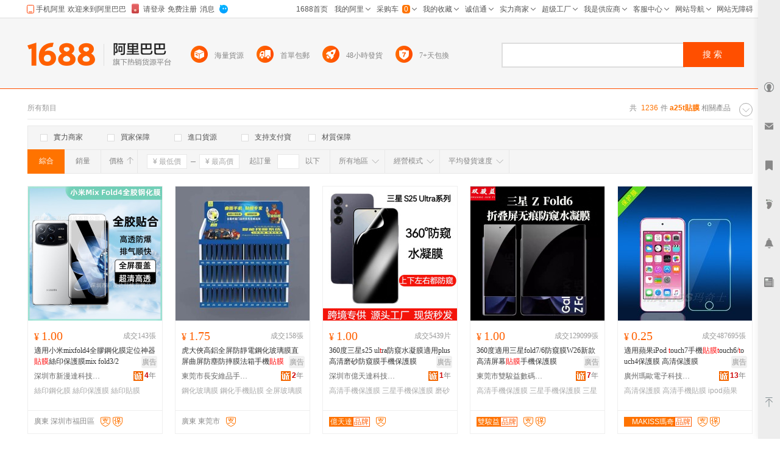

--- FILE ---
content_type: text/html; charset=GBK
request_url: http://tw.1688.com/item/-61323574CCF9C4A4.html
body_size: 18604
content:
<!DOCTYPE html>
<html>
<head>
<meta http-equiv="Content-Type" content="text/html; charset=GBK" /> 
<meta http-equiv="Cache-Control" content="no-siteapp" /> 
<meta name="applicable-device" content="pc">
<meta property="og:type" content="image"/>
 <meta property="og:image" content="https://cbu01.alicdn.com/img/ibank/O1CN01rYEwMH1It9KXh9EbW_!!1000040950-0-cib.220x220.jpg"/>
<meta name="spm-id" content="a261b.2187593" />
<title>a25t貼膜-a25t貼膜批發、促銷價格、產地貨源 - 阿里巴巴</title>
<meta name="keywords" content="a25t貼膜,a25t貼膜批發,a25t貼膜供應,a25t貼膜價格,a25t貼膜促銷"/>
<meta name="description" content="阿里巴巴為您找到1236條a25t貼膜產品的詳細參數，實時報價，價格行情，優質批發/供應等信息。"/>
<link rel="canonical" href="https://www.1688.com/chanpin/-61323574CCF9C4A4.html"/>

<Meta http-equiv="Content-Language" Content="zh-TW">
<meta name="mobile-agent" content="format=html5;url=http://m.1688.com/offer_search/-61323574CCF9C4A4.html">
<meta name="mobile-agent" content="format=xhtml;url=http://m.1688.com/offer_search/-61323574CCF9C4A4.html">
<link rel="alternate" media="only screen and (max-width: 640px)" href="http://m.1688.com/offer_search/-61323574CCF9C4A4.html" /> 
<link rel="shortcut icon" href="http://www.1688.com/favicon.ico" />


 
 
 
 
 

 

 

 
  

<script>
 window.__WPO = {
config: {
dynamic: false,
sample: 10
}
 }
</script>
<script src="//g.alicdn.com/retcode/log/log.js" crossorigin></script>

  <script type="application/ld+json">
{
"@context": "https://ziyuan.baidu.com/contexts/cambrian.jsonld",
"@id": "https://www.1688.com/chanpin/-61323574CCF9C4A4.html",
"appid": "1595357276540749",
"title": "a25t貼膜-a25t貼膜批發、促銷價格、產地貨源 - 阿里巴巴",
"description": "阿里巴巴為您找到1236條a25t貼膜產品的詳細參數，實時報價，價格行情，優質批發/供應等信息。",
"images": "[https://cbu01.alicdn.com/img/ibank/O1CN01rYEwMH1It9KXh9EbW_!!1000040950-0-cib.220x220.jpg, https://cbu01.alicdn.com/img/ibank/9843417824_378928727.220x220.jpg, https://cbu01.alicdn.com/img/ibank/O1CN01OOzEyL1Fdd66plJPt_!!2220820820510-0-cib.220x220.jpg]",
"pubDate": "2019-02-15T00:00:00",
"upDate": "2026-01-20T00:00:00"
}
 </script>

<script type="text/javascript">
var asyncResource={"searchweb":{"css":[],"js":["//astyle.alicdn.com/??app/search/js/list/cml/appbase/base.min.js,app/search/js/list/cml/global/default/config.js,app/search/js/list/plugins/qingguo/pv-amd.js,app/search/js/list/plugins/qingguo/v4/chanpin/sn2.js,app/searchweb/modules/filtbar/js/filtbar.js,app/searchweb/widgets/attrfilt/js/attrfilt.js,app/searchweb/widgets/sortfilt/js/sortfilt.js,app/searchweb/widgets/pricefilt/js/pricefilt.js,app/searchweb/widgets/quantityfilt/js/quantityfilt.js,app/searchweb/widgets/areafilt/js/area.js,app/searchweb/widgets/biztypefilt/js/biztypefilt.js,app/searchweb/widgets/deliverytimefilt/js/deliverytimefilt.js,app/search/js/list/plugins/qingguo/offerresult3/qingguo.shopwindow2.min.js,app/search/js/list/cml/pagenavigation/default/pagenavigation.min.js,app/search/js/list/plugins/qingguo/v4/common/searchbar3.js?_v=abe525a388a7db7e6436d8281e0d392b.js"]},"search":{"css":[],"js":["//astyle.alicdn.com/??app/search/js/list/plugins/qingguo/clickmod.js,app/search/js/list/plugins/qingguo/goldp4p/goldp4p2.js?_v=58961625896162.js"]}};
</script>

<link rel="stylesheet" href="//astyle.alicdn.com/??app/search/css/list/cml/appbase/base.min.css,app/search/css/list/plugins/qingguo/layout/layout.css,app/search/css/list/plugins/qingguo/v4/chanpin/breadCrumb2.css,app/search/css/list/plugins/qingguo/v4/chanpin/sn2.css,app/searchweb/products/marketoffersearch/filtbar/pkg-a/css/filtbar.css,app/searchweb/modules/filtbar/css/filtbar.css,app/searchweb/common/filtbar/css/area.css,fdevlib/css/lofty/alicn/suggestion/3.0/suggestion.css,app/search/css/list/plugins/qingguo/v4/common/offerFiltBar2.css,app/searchweb/widgets/attrfilt/css/attrfilt.css,app/searchweb/widgets/sortfilt/css/sortfilt.css,app/searchweb/widgets/pricefilt/css/pricefilt.css,app/searchweb/widgets/quantityfilt/css/quantityfilt.css,app/searchweb/widgets/areafilt/css/areafilt.css,app/searchweb/widgets/biztypefilt/css/biztypefilt.css,app/searchweb/widgets/deliverytimefilt/css/deliverytimefilt.css,app/searchweb/common/widget/css/ui.css?_v=c62b7b7fb1e8c237aa534a73d95b1210.css" />
<link rel="stylesheet" href="//astyle.alicdn.com/??app/search/css/list/plugins/qingguo/v4/chanpin/shopwindowMainList2.css,app/search/css/list/plugins/qingguo/v4/common/offerPhotoTags.css,app/search/css/list/plugins.others/promotion/pagenavigation/pagenavigation.min.css,fdevlib/css/lofty/ui/button/1.0/front/button-min.css,app/search/css/list/plugins/qingguo/moreinfo/moreinfo.css,app/search/css/list/cml/scrolltop/default/scrolltop-amd.min.css,app/search/css/list/plugins/qingguo/goldp4p/goldp4p2.css,app/search/css/list/plugins/qingguo/v4/chanpin/bottomdescription.css,app/search/css/list/plugins/qingguo/v4/chanpin/bottomcontent4.css,app/search/css/list/plugins/qingguo/v4/common/alibar.css,app/search/css/list/plugins/qingguo/v4/common/searchBar3.css,app/search/css/list/plugins/qingguo/v4/common/foot2.css?_v=7ea92a7344a7ac77589fd99dca134241.css" />
<script type="text/javascript" src="//astyle.alicdn.com/??fdevlib/js/fdev-v4/core/fdev-min.js,fdevlib/js/lofty/port/lofty.js,fdevlib/js/app/async/2.0/async.js,app/search/app.config.js,app/searchweb/cml/htmlhead/js/app.js?_v=090330f207044ce8f9c107dd5932ab9c.js"></script></head>

<body class="s-layout-1190"><script>
with(document)with(body)with(insertBefore(createElement("script"),firstChild))setAttribute("exparams","category=&userid=&aplus&asid=AQAAAADWfW5pt2jhYQAAAAAT/lw/8Uwmkg==&aat=&abb=&ret=ali%5fresin%5ftrace%3dc%5fset%3d52%7cc%5fsek%3da25t%25CC%25F9%25C4%25A4%7cc%5fsep%3d1%7cc%5fsefilter%3d0%7cc%5fsecid%3d1033986%7cc%5fp4pid%3d1768848853505000000597%7cc%5fexp%3dxt%3asale%5fqingguo%2cpolicyId%3a3000%2cceg%3afxb%7cc%5fnitvtcnt%3d1236%7cc%5fsrescnt%3d1236%7cc%5fsemi%3d0%7cc%5ftracerid%3d3c8fb7cd%2db9d8%2d49e4%2db3d4%2db40ede61daad%7cc%5fbid%3d20190520%5f3%2d20190610%5f1%2d20190521%5f23%2d20190219%5f7&c_signed=&hn=qingguo033004243115%2ecenter%2ena610&at_bu=cbu",id="beacon-aplus",src="//g.alicdn.com/alilog/??/aplus_plugin_b2bfront/index.js,mlog/aplus_v2.js")
</script>
<div id="doc" class="sw-layout-doc" data-doc-config='{
"keywords":"a25t貼膜","keywordsGbk":"a25t%CC%F9%C4%A4","topCategoryId": "4","categoryChain":"4_7_1046697_50911_1033986","fengxiangbiaoCategoryId" : "1033986",
"categoryId":"0","categoryNameGbk":"0","searchType":"qingguochanpin",
"prodid":"53", "clietIp":"3.134.100.39",
"userTypeCode":"00", "navigationPage":"1" , "p4pid":"1768848853505000000597",
"pid":"819626_1008",
"dcatid":"0",
"url3":"//tw.1688.com/item/-.asyn?preview=&amp;previewlayout=&amp;previewcontrol=&amp;smnk=a25t%CC%F9%C4%A4&amp;n=y",
"tracerId":"3c8fb7cd-b9d8-49e4-b3d4-b40ede61daad",
"bt":"20190520_3-20190610_1-20190521_23-20190219_7","newUser":"true",
"industryId":"7",
"inWhiteList":"true",
"taoNewUserOneDiamond":"false",
"asynParameters":"preview=&amp;previewlayout=&amp;previewcontrol=&amp;smnk=a25t%CC%F9%C4%A4&amp;n=y"}'>
<div id="content" class="sw-layout-content" >

<div class="sw-mod-navigator fd-clr">
<div class="sm-count">共 <i>1236</i>件<span>
<h1 style="color:#ff7300;display:inline"><strong>a25t貼膜</strong></h1>
 </span>相關產品</div>

<div id="guangguang" class="sw-mod-guang" trace="breadCrumb">
<span class="sw-mod-guang-title">所有類目</span>
</div>
</div>

<div id="sw_mod_sn" class="sm-sn" data-spm="1998088707">
<div class="sm-widget-switch sm-widget-rotate">
<a href="javascript:;" target="_self" class="sw-dpl-sn-switch" hidefocus="">
<i class="sw-dpl-arrow-t">
<i></i>
<em></em>
</i>
</a>
 </div>
<div class="sm-widget-list sm-widget-list-roll">
</div>
</div>









<div id="sm-filtbar" class="sm-filtbar s-module-filtbar" trace="filtbar" data-spm="1998089322">
<div class="sm-block sm-widget-tab fd-clr" module-layout="layout-a">

<div class="sm-main s-widget-attrfilt">
<div class="sm-widget-tags fd-clr">
<ul class="sm-widget-tags-list">
<li>
<a href="javascript:;" target="_self" data-key="powermerchant" data-value="true"  hidefocus="">
<i class='sw-dpl-checkbox '>
<i class='sw-dpl-tick'>
<i></i>
<em></em>
</i>
</i>
<span class="sm-widget-txt">實力商家</span>
</a>
</li>
<li>
<a href="javascript:;" target="_self" data-key="credit" data-value="true" data-ischecked="false" hidefocus="">
<i class="sw-dpl-checkbox ">
<i class="sw-dpl-tick">
<i></i>
<em></em>
</i>
</i>
<span class="sm-widget-txt">買家保障</span>
</a>
</li>
<li>
<a href="javascript:;" target="_self" data-key="imports" data-value="true" data-ischecked="false" hidefocus="">
<i class="sw-dpl-checkbox ">
<i class="sw-dpl-tick">
<i></i>
<em></em>
</i>
</i>
<span class="sm-widget-txt">進口貨源</span>
</a>
</li>
<li>
<a href="javascript:;" target="_self" data-key="onlyAlipay" data-value="true" data-ischecked="false" hidefocus="">
<i class="sw-dpl-checkbox ">
<i class="sw-dpl-tick">
<i></i>
<em></em>
</i>
</i>
<span class="sm-widget-txt">支持支付寶</span>
</a>
</li>
<li>
<a href="javascript:;" target="_self" data-key="materialQualityEnsure" data-value="true" data-ischecked="false" hidefocus="">
<i class="sw-dpl-checkbox ">
<i class="sw-dpl-tick">
<i></i>
<em></em>
</i>
</i>
<span class="sm-widget-txt">材質保障</span>
</a>
</li>
</ul>
  <li style="width: 300px;float: left; display: inline; height: 18px;padding: 6px 0 6px 10px;">
 <a target="blank" href="${urlLink.url}" style="color: red;"></a>
 </li>
 </div> 
</div>

</div>
<div class="sm-widget-bar">
<div class="sm-block sm-widget-list fd-clr">
<div class="filtItems" module-layout="layout-b">

<ul class="sm-widget-sort fd-clr s-widget-sortfilt">
<li class="sm-widget-first">
<a class="sm-widget-checked" data-ischecked="true" href="javascript:;" ctype="list" target="_self" data-key="sortType" data-value="normal">
<span class="sm-widget-txt">綜合</span>
</a>
</li>
<li>
<a  descendorder="true" href="javascript:;" target="_self" data-key="sortType" data-value="saleQuantity" title="銷量從高到低排序">
<span class="sm-widget-txt">銷量</span>
<i class="sw-dpl-arrows-b"><i></i><em></em><span></span></i>
</a>
</li>
<li>
<a class="sm-widget-sort-price" href="javascript:;" data-descendorder="false" target="_self" data-key="sortType" data-value="price" title="價格從低到高排序">
<span>價格</span>
<i class="sw-dpl-arrows-t"><i></i><em></em><span></span></i>
</a>
</li>
</ul>


<div class="sm-widget-price s-widget-pricefilt">
<div class="sm-widget-price-form">
<div class="sm-widget-990priceContain">
<input placeholder="&yen; 最低價" class="sw-dpl-input sm-widget-price-start" value="0.0" />
<span class="sm-widget-split"></span>
<input placeholder="&yen; 最高價" class="sw-dpl-input sm-widget-price-end" value="" />
<div class="sm-widget-price-define">
<a href="javascript:;" target="_self" class="sw-dpl-define" hidefocus="">
<span class="sm-widget-txt">確定</span>
</a>
</div>
</div>
</div>
</div>


<div class="sm-widget-quantity s-widget-quantityfilt" style="display:inline">
<div class="sm-widget-quantity-form">
<span class="sm-widget-span">起訂量</span>
<input class="sw-dpl-input" data-key="quantityBegin" value="" />
<span class="sm-widget-span">以下</span>
<div class="sm-widget-quantity-define">
<a href="javascript:;" target="_self" class="sw-dpl-define" hidefocus="">
<span class="sm-widget-txt">確定</span>
</a>
</div>
</div>
</div>


<div class="sm-widget-area s-widget-areafilt">
<div class="sm-widget-label">
<span class="sm-widget-txt">所有地區</span>
<i class="sw-dpl-arrow-b"><i></i><em></em></i>
</div>
<div class="sm-widget-layer" data-area="所有地區" data-province="" data-disenable="true" data-dis="">
</div>
</div>


<div class="sm-widget-biztype s-widget-biztypefilt" ctype="biztype">
<div class="sm-widget-label">
<span class="sm-widget-txt">經營模式</span>
<i class="sw-dpl-arrow-b"><i></i><em></em></i>
</div>
<div class="sm-widget-layer sm-widget-biztype-layer">
<div class="sm-widget-biztype-list">
<ul>
    <li>
 <a href="javascript:;" data-key="biztype" data-value="1" rel="nofollow">
<span class="sm-widget-txt">生產加工</span>
</a>
 </li>
       <li>
 <a href="javascript:;" data-key="biztype" data-value="2" rel="nofollow">
<span class="sm-widget-txt">經銷批發</span>
</a>
 </li>
       <li>
 <a href="javascript:;" data-key="biztype" data-value="4" rel="nofollow">
<span class="sm-widget-txt">招商代理</span>
</a>
 </li>
       <li>
 <a href="javascript:;" data-key="biztype" data-value="8" rel="nofollow">
<span class="sm-widget-txt">商業服務</span>
</a>
 </li>
       </ul>
</div>
</div>
</div>



<div class="sm-widget-deliverytime s-widget-deliverytimefilt" ctype="filtTags">
<div class="sm-widget-label">
<span class="sm-widget-txt">平均發貨速度</span>
<i class="sw-dpl-arrow-b"><i></i><em></em></i>
</div>
<div class="sm-widget-layer sm-widget-filtTags-layer">
<div class="sm-widget-filtTags-list">
<ul>
    <li>
 <a href="javascript:;" data-key="filtTags" data-value="545217" rel="nofollow">
<span class="sm-widget-txt">當日</span>
</a>
 </li>
       <li>
 <a href="javascript:;" data-key="filtTags" data-value="545217,545345" rel="nofollow">
<span class="sm-widget-txt">次日</span>
</a>
 </li>
       <li>
 <a href="javascript:;" data-key="filtTags" data-value="545217,545345,545473" rel="nofollow">
<span class="sm-widget-txt">3日內</span>
</a>
 </li>
       </ul>
</div>
</div>
</div>

</div>
</div>
</div>
<form action="https://tw.1688.com/item/-.html" method="get" name="frmAreaSearch" id="frmFiltSearch" style="display:none">
 <button class="hidden" type="submit" id="J_submitBtn">搜索</button>
   <input type="hidden" value="a25t貼膜" name="keywords" />
   <input type="hidden" value="" name="city" />
   <input type="hidden" value="" name="holidayTagId" />
   <input type="hidden" value="" name="onlineStatus" />
   <input type="hidden" value="60" name="pageSize" />
   <input type="hidden" value="10" name="p4pCount" />
   <input type="hidden" value="false" name="baoyou" />
   <input type="hidden" value="false" name="onlyAlipay" />
   <input type="hidden" value="" name="keywordExpression" />
   <input type="hidden" value="0" name="priceEnd" />
   <input type="hidden" value="0" name="fromOfferId" />
   <input type="hidden" value="" name="longi" />
   <input type="hidden" value="true" name="descendOrder" />
   <input type="hidden" value="" name="dis" />
   <input type="hidden" value="" name="bt" />
   <input type="hidden" value="1" name="beginPage" />
   <input type="hidden" value="" name="excludeOfferIds" />
   <input type="hidden" value="" name="province" />
   <input type="hidden" value="" name="feature" />
   <input type="hidden" value="" name="promotionSale" />
   <input type="hidden" value="" name="lati" />
   <input type="hidden" value="false" name="credit" />
   <input type="hidden" value="false" name="newStyle" />
   <input type="hidden" value="" name="memberId" />
   <input type="hidden" value="" name="smnk" />
   <input type="hidden" value="false" name="imports" />
   <input type="hidden" value="" name="filt" />
   <input type="hidden" value="false" name="customPageSize" />
   <input type="hidden" value="0" name="quantityBegin" />
   <input type="hidden" value="qingguobrandOfferResultViewService" name="serviceName" />
   <input type="hidden" value="y" name="n" />
   <input type="hidden" value="false" name="materialQualityEnsure" />
   <input type="hidden" value="0" name="biztype" />
   <input type="hidden" value="" name="powermerchant" />
   <input type="hidden" value="" name="lastLoginMemberId" />
   <input type="hidden" value="" name="sortType" />
   <input type="hidden" value="0" name="priceStart" />
   <input type="hidden" value="86" name="openSceneId" />
   <input type="hidden" value="0" name="categoryId" />
   <input type="hidden" value="0" name="filtTags" />
   </form>
</div>
<div id="sw_left" class="sw-mod-mainblock sw-mod-left" >
<div class="sw-mod-search sw-layout-mod" id="sw_mod_searchlist">



<!--[if lte IE 8]>
<link data-sc-pos="head" href="//astyle-src.alicdn.com/app/search/css/list/plugins/qingguo/v4/common/offerPhotoTagsIEpatch.css" rel="stylesheet" type="text/css"/>
<![endif]-->
<ul id="sw_maindata_asyncload" trace="offerTrace">
<li id="top-card-pos"></li>
<li rank="1" offerId="764576826337" class="sm-offerShopwindow3 high" >
<div class="sm-offerShopwindow-photo">
<div class="su-photo230">
<a class="sw-ui-photo220-box" href="//detail.1688.com/offer/764576826337.html" target="_blank" click-item="img">
<img src="https://cbu01.alicdn.com/img/ibank/O1CN01rYEwMH1It9KXh9EbW_!!1000040950-0-cib.220x220.jpg" alt="手機膜自由裁剪批發水凝膜切割膜磨砂防窺藍光固膜切膜機專用膜" class="sm-offershopwindow-mainImg"/>
</a>
</div>



</div>
<div class="sm-offerShopwindow-price">
<a click-item="price"  title="本商品支持在線交易，可以直接網上訂購" href="//detail.1688.com/offer/764576826337.html" target="blank"><span class="su-price"><i>&yen;</i>11.00</span></a>
<a click-item="trade"  href="//detail.1688.com/offer/764576826337.html" target="blank">
<span class="sm-offerShopwindow-trade">成交180153張</span>
</a>
</div>
<h2 class="sm-offerShopwindow-title">
<a click-item="title" target="_blank" href="//detail.1688.com/offer/764576826337.html" class="sm-offerShopwindow-titleLink sw-ui-font-title12" target="_blank" title="手機膜自由裁剪批發水凝膜切割膜磨砂防窺藍光固膜切膜機專用膜">
手機膜自由裁剪批發水凝膜切割膜磨砂防窺藍光固膜切膜機專用膜
</a>
</h2>
<div class="sm-offerShopwindow-company fd-clr">
<a target="_blank"  href="//jjttsszz.1688.com"   class="sm-previewCompany sw-mod-previewCompanyInfo" click-item="com">
深圳市鍵鍵通科技有限公司
</a>
<span class="sw-mod-trust sw-mod-icon">
<a rel="nofollow"  class="sw-ui-icon-cxt16x16" href="//detail.1688.com/offer/764576826337.html" target="_blank" title="誠信通">
<em>17</em>年  </a>
</span>
<span class="sw-mod-shili sw-mod-icon" style="padding-top: 2px;">
<span title="實力商家：更品質、更可靠、更貼心！" class="sw-ui-flaticon-shili"></span>
</span>
</div>

<div class="sm-offerShopwindow-related fd-clr high">
  <div class="sm-widget-offershopwindowshoprepurchaserate ">
 <span>回頭率：</span>
 <span class="sm-widget-repurchaseicon" >
<em class="lv2"/>
 </span>
 <span>8.7%</span>
 </div>
 </div>
<div class="sm-offerShopwindow-foot fd-clr">
<div class="sm-offerShopwindow-summary fd-clr">
<span class="su-city">廣東 深圳市龍崗區</span>
<a title="材質保障" rel="nofollow" class="sw-ui-flaticon-shili-material" target="_blank"></a>
<a rel="nofollow" class="sw-ui-flaticon-shili-delivery48" title="48小時發貨" target="_blank"></a>
</div>
  <a click-item="alitalk"  target="_self" data-spm="dshopwindowww1" href="#" alitalk='{"infoId":"764576826337","id":"jjttsszz","type":"normal","categoryId":"1033986","onlineStatus":"0"}' href="#" title="點此可直接與對方在線咨詢產品、交流洽談。還支持語音視頻和多方商務洽談" class="sw-ui-icon-ww-off-s aliwangwang"></a>
</div>
</li>
<li rank="2" offerId="582815728297" class="sm-offerShopwindow3 high" >
<div class="sm-offerShopwindow-photo">
<div class="su-photo230">
<a class="sw-ui-photo220-box" href="//detail.1688.com/offer/582815728297.html" target="_blank" click-item="img">
<img src="https://cbu01.alicdn.com/img/ibank/9843417824_378928727.220x220.jpg" alt="適用oppoReno半屏膜真我v60手機貼膜a58高清玻璃膜a3非全屏覆蓋" class="sm-offershopwindow-mainImg"/>
</a>
</div>



</div>
<div class="sm-offerShopwindow-price">
<a click-item="price"  title="本商品支持在線交易，可以直接網上訂購" href="//detail.1688.com/offer/582815728297.html" target="blank"><span class="su-price"><i>&yen;</i>0.52</span></a>
<a click-item="trade"  href="//detail.1688.com/offer/582815728297.html" target="blank">
<span class="sm-offerShopwindow-trade">成交68402張</span>
</a>
</div>
<h2 class="sm-offerShopwindow-title">
<a click-item="title" target="_blank" href="//detail.1688.com/offer/582815728297.html" class="sm-offerShopwindow-titleLink sw-ui-font-title12" target="_blank" title="適用oppoReno半屏膜真我v60手機貼膜a58高清玻璃膜a3非全屏覆蓋">
適用oppoReno半屏膜真我v60手機貼膜a58高清玻璃膜a3非全屏覆蓋
</a>
</h2>
<div class="sm-offerShopwindow-company fd-clr">
<a target="_blank"  href="//shop1411813411391.1688.com"   class="sm-previewCompany sw-mod-previewCompanyInfo" click-item="com">
深圳市唯奈美商貿有限公司
</a>
<span class="sw-mod-trust sw-mod-icon">
<a rel="nofollow"  class="sw-ui-icon-cxt16x16" href="//detail.1688.com/offer/582815728297.html" target="_blank" title="誠信通">
<em>12</em>年  </a>
</span>
</div>

<div class="sm-offerShopwindow-related fd-clr high">
  <div class="sm-widget-offershopwindowshoprepurchaserate ">
 <span>回頭率：</span>
 <span class="sm-widget-repurchaseicon" >
<em class="lv5"/>
 </span>
 <span>50%</span>
 </div>
 </div>
<div class="sm-offerShopwindow-foot fd-clr">
<div class="sm-offerShopwindow-summary fd-clr">
<span class="su-city">廣東 深圳市福田區</span>
</div>
  <a click-item="alitalk"  target="_self" data-spm="dshopwindowww2" href="#" alitalk='{"infoId":"582815728297","id":"唯奈美","type":"normal","categoryId":"1033986","onlineStatus":"0"}' href="#" title="點此可直接與對方在線咨詢產品、交流洽談。還支持語音視頻和多方商務洽談" class="sw-ui-icon-ww-off-s aliwangwang"></a>
</div>
</li>
<li rank="3" offerId="992377651027" class="sm-offerShopwindow3 high" >
<div class="sm-offerShopwindow-photo">
<div class="su-photo230">
<a class="sw-ui-photo220-box" href="//detail.1688.com/offer/992377651027.html" target="_blank" click-item="img">
<img src="https://cbu01.alicdn.com/img/ibank/O1CN01OOzEyL1Fdd66plJPt_!!2220820820510-0-cib.220x220.jpg" alt="2026馬年新年裝飾窗貼紙春節場景布置過年氣氛裝扮店鋪玻璃櫥窗貼" class="sm-offershopwindow-mainImg"/>
</a>
</div>



</div>
<div class="sm-offerShopwindow-price">
<a click-item="price"  title="本商品支持在線交易，可以直接網上訂購" href="//detail.1688.com/offer/992377651027.html" target="blank"><span class="su-price"><i>&yen;</i>18.15</span></a>
<a click-item="trade"  href="//detail.1688.com/offer/992377651027.html" target="blank">
<span class="sm-offerShopwindow-trade">成交13件</span>
</a>
</div>
<h2 class="sm-offerShopwindow-title">
<a click-item="title" target="_blank" href="//detail.1688.com/offer/992377651027.html" class="sm-offerShopwindow-titleLink sw-ui-font-title12" target="_blank" title="2026馬年新年裝飾窗貼紙春節場景布置過年氣氛裝扮店鋪玻璃櫥窗貼">
2026馬年新年裝飾窗貼紙春節場景布置過年氣氛裝扮店鋪玻璃櫥窗貼
</a>
</h2>
<div class="sm-offerShopwindow-company fd-clr">
<a target="_blank"  href="//shop911y11870io61.1688.com"   class="sm-previewCompany sw-mod-previewCompanyInfo" click-item="com">
溫州等西貿易有限公司
</a>
<span class="sw-mod-trust sw-mod-icon">
<a rel="nofollow"  class="sw-ui-icon-cxt16x16" href="//detail.1688.com/offer/992377651027.html" target="_blank" title="誠信通">
<em>1</em>年  </a>
</span>
</div>

<div class="sm-offerShopwindow-related fd-clr high">
  <div class="sm-widget-offershopwindowshoprepurchaserate ">
 <span>回頭率：</span>
 <span class="sm-widget-repurchaseicon" >
<em class="lv2"/>
 </span>
 <span>10%</span>
 </div>
 </div>
<div class="sm-offerShopwindow-foot fd-clr">
<div class="sm-offerShopwindow-summary fd-clr">
<span class="su-city">浙江 溫州市</span>
</div>
  <a click-item="alitalk"  target="_self" data-spm="dshopwindowww3" href="#" alitalk='{"infoId":"992377651027","id":"溫州等西貿易有限公司","type":"normal","categoryId":"1038129","onlineStatus":"0"}' href="#" title="點此可直接與對方在線咨詢產品、交流洽談。還支持語音視頻和多方商務洽談" class="sw-ui-icon-ww-off-s aliwangwang"></a>
</div>
</li>
<li rank="4" offerId="681611650836" class="sm-offerShopwindow3 high" >
<div class="sm-offerShopwindow-photo">
<div class="su-photo230">
<a class="sw-ui-photo220-box" href="//detail.1688.com/offer/681611650836.html" target="_blank" click-item="img">
<img src="https://cbu01.alicdn.com/img/ibank/O1CN0131mZ2g2Dtzs6i5GKX_!!3340458668-0-cib.220x220.jpg" alt="適用華為暢享手機超強鋼化膜榮耀Magic8秒解鎖電鍍高清手機保護膜" class="sm-offershopwindow-mainImg"/>
</a>
</div>


<div class="sm-offer-imgtags bottom-imgtags">
<div class="sm-imgtag-daixiao left-tag"></div>
</div>

</div>
<div class="sm-offerShopwindow-price">
<a click-item="price"  title="本商品支持在線交易，可以直接網上訂購" href="//detail.1688.com/offer/681611650836.html" target="blank"><span class="su-price"><i>&yen;</i>3.61</span></a>
<a click-item="trade"  href="//detail.1688.com/offer/681611650836.html" target="blank">
<span class="sm-offerShopwindow-trade">成交91920張</span>
</a>
</div>
<h2 class="sm-offerShopwindow-title">
<a click-item="title" target="_blank" href="//detail.1688.com/offer/681611650836.html" class="sm-offerShopwindow-titleLink sw-ui-font-title12" target="_blank" title="適用華為暢享手機超強鋼化膜榮耀Magic8秒解鎖電鍍高清手機保護膜">
適用華為暢享手機超強鋼化膜榮耀Magic8秒解鎖電鍍高清手機保護膜
</a>
</h2>
<div class="sm-offerShopwindow-company fd-clr">
<a target="_blank"  href="//shop13761921ov636.1688.com"   class="sm-previewCompany sw-mod-previewCompanyInfo" click-item="com">
深圳市智維科技有限公司
</a>
<span class="sw-mod-trust sw-mod-icon">
<a rel="nofollow"  class="sw-ui-icon-cxt16x16" href="//detail.1688.com/offer/681611650836.html" target="_blank" title="誠信通">
<em>9</em>年  </a>
</span>
<span class="sw-mod-shili sw-mod-icon" style="padding-top: 2px;">
<span title="實力商家：更品質、更可靠、更貼心！" class="sw-ui-flaticon-shili"></span>
</span>
</div>

<div class="sm-offerShopwindow-related fd-clr high">
  <div class="sm-widget-offershopwindowshoprepurchaserate ">
 <span>回頭率：</span>
 <span class="sm-widget-repurchaseicon" >
<em class="lv3"/>
 </span>
 <span>22%</span>
 </div>
 </div>
<div class="sm-offerShopwindow-foot fd-clr">
<div class="sm-offerShopwindow-summary fd-clr">
<span class="su-city">廣東 深圳市福田區</span>
<a rel="nofollow" class="sw-ui-flaticon-shili-delivery48" title="48小時發貨" target="_blank"></a>
</div>
  <a click-item="alitalk"  target="_self" data-spm="dshopwindowww4" href="#" alitalk='{"infoId":"681611650836","id":"智維科技有限公司","type":"normal","categoryId":"1033986","onlineStatus":"0"}' href="#" title="點此可直接與對方在線咨詢產品、交流洽談。還支持語音視頻和多方商務洽談" class="sw-ui-icon-ww-off-s aliwangwang"></a>
</div>
</li>
<li rank="5" offerId="860196243985" class="sm-offerShopwindow3 high" >
<div class="sm-offerShopwindow-photo">
<div class="su-photo230">
<a class="sw-ui-photo220-box" href="//detail.1688.com/offer/860196243985.html" target="_blank" click-item="img">
<img src="https://cbu01.alicdn.com/img/ibank/O1CN01qJoxnl260r91siZhA_!!2214975267600-0-cib.220x220.jpg" alt="適用華為Mate50手機保護膜暢享Nova防塵防靜電鋼化膜防藍光護眼" class="sm-offershopwindow-mainImg"/>
</a>
</div>


<div class="sm-offer-imgtags bottom-imgtags">
<div class="sm-imgtag-daixiao left-tag"></div>
</div>

</div>
<div class="sm-offerShopwindow-price">
<a click-item="price"  title="本商品支持在線交易，可以直接網上訂購" href="//detail.1688.com/offer/860196243985.html" target="blank"><span class="su-price"><i>&yen;</i>3.61</span></a>
<a click-item="trade"  href="//detail.1688.com/offer/860196243985.html" target="blank">
<span class="sm-offerShopwindow-trade">成交7990張</span>
</a>
</div>
<h2 class="sm-offerShopwindow-title">
<a click-item="title" target="_blank" href="//detail.1688.com/offer/860196243985.html" class="sm-offerShopwindow-titleLink sw-ui-font-title12" target="_blank" title="適用華為Mate50手機保護膜暢享Nova防塵防靜電鋼化膜防藍光護眼">
適用華為Mate50手機保護膜暢享Nova防塵防靜電鋼化膜防藍光護眼
</a>
</h2>
<div class="sm-offerShopwindow-company fd-clr">
<a target="_blank"  href="//shop25n099l8l4339.1688.com"   class="sm-previewCompany sw-mod-previewCompanyInfo" click-item="com">
深圳市萬龍達光學有限公司
</a>
<span class="sw-mod-trust sw-mod-icon">
<a rel="nofollow"  class="sw-ui-icon-cxt16x16" href="//detail.1688.com/offer/860196243985.html" target="_blank" title="誠信通">
<em>4</em>年  </a>
</span>
</div>

<div class="sm-offerShopwindow-related fd-clr high">
  <div class="sm-widget-offershopwindowshoprepurchaserate ">
 <span>回頭率：</span>
 <span class="sm-widget-repurchaseicon" >
<em class="lv2"/>
 </span>
 <span>16.6%</span>
 </div>
 </div>
<div class="sm-offerShopwindow-foot fd-clr">
<div class="sm-offerShopwindow-summary fd-clr">
<span class="su-city">廣東 深圳市龍崗區</span>
</div>
  <a click-item="alitalk"  target="_self" data-spm="dshopwindowww5" href="#" alitalk='{"infoId":"860196243985","id":"萬龍達光學","type":"normal","categoryId":"1033986","onlineStatus":"0"}' href="#" title="點此可直接與對方在線咨詢產品、交流洽談。還支持語音視頻和多方商務洽談" class="sw-ui-icon-ww-off-s aliwangwang"></a>
</div>
</li>
<li rank="6" offerId="863515292662" class="sm-offerShopwindow3 high" >
<div class="sm-offerShopwindow-photo">
<div class="su-photo230">
<a class="sw-ui-photo220-box" href="//detail.1688.com/offer/863515292662.html" target="_blank" click-item="img">
<img src="https://cbu01.alicdn.com/img/ibank/O1CN01qJoxnl260r91siZhA_!!2214975267600-0-cib.220x220.jpg" alt="適用OPPOA11X手機保護膜Reno13防塵防靜電高清鋼化膜貼膜全面屏" class="sm-offershopwindow-mainImg"/>
</a>
</div>


<div class="sm-offer-imgtags bottom-imgtags">
<div class="sm-imgtag-daixiao left-tag"></div>
</div>

</div>
<div class="sm-offerShopwindow-price">
<a click-item="price"  title="本商品支持在線交易，可以直接網上訂購" href="//detail.1688.com/offer/863515292662.html" target="blank"><span class="su-price"><i>&yen;</i>3.61</span></a>
<a click-item="trade"  href="//detail.1688.com/offer/863515292662.html" target="blank">
<span class="sm-offerShopwindow-trade">成交47張</span>
</a>
</div>
<h2 class="sm-offerShopwindow-title">
<a click-item="title" target="_blank" href="//detail.1688.com/offer/863515292662.html" class="sm-offerShopwindow-titleLink sw-ui-font-title12" target="_blank" title="適用OPPOA11X手機保護膜Reno13防塵防靜電高清鋼化膜貼膜全面屏">
適用OPPOA11X手機保護膜Reno13防塵防靜電高清鋼化膜貼膜全面屏
</a>
</h2>
<div class="sm-offerShopwindow-company fd-clr">
<a target="_blank"  href="//shop25n099l8l4339.1688.com"   class="sm-previewCompany sw-mod-previewCompanyInfo" click-item="com">
深圳市萬龍達光學有限公司
</a>
<span class="sw-mod-trust sw-mod-icon">
<a rel="nofollow"  class="sw-ui-icon-cxt16x16" href="//detail.1688.com/offer/863515292662.html" target="_blank" title="誠信通">
<em>4</em>年  </a>
</span>
</div>

<div class="sm-offerShopwindow-related fd-clr high">
  <div class="sm-widget-offershopwindowshoprepurchaserate ">
 <span>回頭率：</span>
 <span class="sm-widget-repurchaseicon" >
<em class="lv2"/>
 </span>
 <span>16.6%</span>
 </div>
 </div>
<div class="sm-offerShopwindow-foot fd-clr">
<div class="sm-offerShopwindow-summary fd-clr">
<span class="su-city">廣東 深圳市龍崗區</span>
</div>
  <a click-item="alitalk"  target="_self" data-spm="dshopwindowww6" href="#" alitalk='{"infoId":"863515292662","id":"萬龍達光學","type":"normal","categoryId":"1033986","onlineStatus":"0"}' href="#" title="點此可直接與對方在線咨詢產品、交流洽談。還支持語音視頻和多方商務洽談" class="sw-ui-icon-ww-off-s aliwangwang"></a>
</div>
</li>
<li rank="7" offerId="977415194666" class="sm-offerShopwindow3 high" >
<div class="sm-offerShopwindow-photo">
<div class="su-photo230">
<a class="sw-ui-photo220-box" href="//detail.1688.com/offer/977415194666.html" target="_blank" click-item="img">
<img src="https://cbu01.alicdn.com/img/ibank/O1CN010vfbyC260rBt8GrxS_!!2214975267600-0-cib.220x220.jpg" alt="適用OPPO真我GT8Pro秒解鎖保護膜Reno6全屏Find X9Pro手機鋼化膜" class="sm-offershopwindow-mainImg"/>
</a>
</div>


<div class="sm-offer-imgtags bottom-imgtags">
<div class="sm-imgtag-daixiao left-tag"></div>
</div>

</div>
<div class="sm-offerShopwindow-price">
<a click-item="price"  title="本商品支持在線交易，可以直接網上訂購" href="//detail.1688.com/offer/977415194666.html" target="blank"><span class="su-price"><i>&yen;</i>18.81</span></a>
<a click-item="trade"  href="//detail.1688.com/offer/977415194666.html" target="blank">
<span class="sm-offerShopwindow-trade">成交1張</span>
</a>
</div>
<h2 class="sm-offerShopwindow-title">
<a click-item="title" target="_blank" href="//detail.1688.com/offer/977415194666.html" class="sm-offerShopwindow-titleLink sw-ui-font-title12" target="_blank" title="適用OPPO真我GT8Pro秒解鎖保護膜Reno6全屏Find X9Pro手機鋼化膜">
適用OPPO真我GT8Pro秒解鎖保護膜Reno6全屏Find X9Pro手機鋼化膜
</a>
</h2>
<div class="sm-offerShopwindow-company fd-clr">
<a target="_blank"  href="//shop25n099l8l4339.1688.com"   class="sm-previewCompany sw-mod-previewCompanyInfo" click-item="com">
深圳市萬龍達光學有限公司
</a>
<span class="sw-mod-trust sw-mod-icon">
<a rel="nofollow"  class="sw-ui-icon-cxt16x16" href="//detail.1688.com/offer/977415194666.html" target="_blank" title="誠信通">
<em>4</em>年  </a>
</span>
</div>

<div class="sm-offerShopwindow-related fd-clr high">
  <div class="sm-widget-offershopwindowshoprepurchaserate ">
 <span>回頭率：</span>
 <span class="sm-widget-repurchaseicon" >
<em class="lv2"/>
 </span>
 <span>16.6%</span>
 </div>
 </div>
<div class="sm-offerShopwindow-foot fd-clr">
<div class="sm-offerShopwindow-summary fd-clr">
<span class="su-city">廣東 深圳市龍崗區</span>
</div>
  <a click-item="alitalk"  target="_self" data-spm="dshopwindowww7" href="#" alitalk='{"infoId":"977415194666","id":"萬龍達光學","type":"normal","categoryId":"1033986","onlineStatus":"0"}' href="#" title="點此可直接與對方在線咨詢產品、交流洽談。還支持語音視頻和多方商務洽談" class="sw-ui-icon-ww-off-s aliwangwang"></a>
</div>
</li>
<li rank="8" offerId="599861409781" class="sm-offerShopwindow3 high" >
<div class="sm-offerShopwindow-photo">
<div class="su-photo230">
<a class="sw-ui-photo220-box" href="//detail.1688.com/offer/599861409781.html" target="_blank" click-item="img">
<img src="https://cbu01.alicdn.com/img/ibank/13936984133_305331688.220x220.jpg" alt="適用於oppo Reno7/6高清防偷窺鋼化膜r17/A55防窺膜A32全屏手機膜" class="sm-offershopwindow-mainImg"/>
</a>
</div>



</div>
<div class="sm-offerShopwindow-price">
<a click-item="price"  title="本商品支持在線交易，可以直接網上訂購" href="//detail.1688.com/offer/599861409781.html" target="blank"><span class="su-price"><i>&yen;</i>1.50</span></a>
<a click-item="trade"  href="//detail.1688.com/offer/599861409781.html" target="blank">
<span class="sm-offerShopwindow-trade">成交19195張</span>
</a>
</div>
<h2 class="sm-offerShopwindow-title">
<a click-item="title" target="_blank" href="//detail.1688.com/offer/599861409781.html" class="sm-offerShopwindow-titleLink sw-ui-font-title12" target="_blank" title="適用於oppo Reno7/6高清防偷窺鋼化膜r17/A55防窺膜A32全屏手機膜">
適用於oppo Reno7/6高清防偷窺鋼化膜r17/A55防窺膜A32全屏手機膜
</a>
</h2>
<div class="sm-offerShopwindow-company fd-clr">
<a target="_blank"  href="//shop4k391n5561265.1688.com"   class="sm-previewCompany sw-mod-previewCompanyInfo" click-item="com">
深圳市寶安區石岩街道康南手機配件商行
</a>
<span class="sw-mod-trust sw-mod-icon">
<a rel="nofollow"  class="sw-ui-icon-cxt16x16" href="//detail.1688.com/offer/599861409781.html" target="_blank" title="誠信通">
<em>7</em>年  </a>
</span>
</div>

<div class="sm-offerShopwindow-related fd-clr high">
  <div class="sm-widget-offershopwindowshoprepurchaserate ">
 <span>回頭率：</span>
 <span class="sm-widget-repurchaseicon" >
<em class="lv5"/>
 </span>
 <span>53.3%</span>
 </div>
 </div>
<div class="sm-offerShopwindow-foot fd-clr">
<div class="sm-offerShopwindow-summary fd-clr">
<span class="su-city">廣東 深圳市</span>
</div>
  <a click-item="alitalk"  target="_self" data-spm="dshopwindowww8" href="#" alitalk='{"infoId":"599861409781","id":"深圳康南數碼","type":"normal","categoryId":"1033986","onlineStatus":"0"}' href="#" title="點此可直接與對方在線咨詢產品、交流洽談。還支持語音視頻和多方商務洽談" class="sw-ui-icon-ww-off-s aliwangwang"></a>
</div>
</li>
<li rank="9" offerId="650038546296" class="sm-offerShopwindow3 high" >
<div class="sm-offerShopwindow-photo">
<div class="su-photo230">
<a class="sw-ui-photo220-box" href="//detail.1688.com/offer/650038546296.html" target="_blank" click-item="img">
<img src="https://cbu01.alicdn.com/img/ibank/O1CN01jQKPNS1KXHWs9dfPq_!!2208782391173-0-cib.220x220.jpg" alt="適用華為Mate80pro防偷窺S25金剛隱形膜matex6水凝膜P80pro手機膜" class="sm-offershopwindow-mainImg"/>
</a>
</div>


<div class="sm-offer-imgtags bottom-imgtags">
<div class="sm-imgtag-daixiao left-tag"></div>
</div>

</div>
<div class="sm-offerShopwindow-price">
<a click-item="price"  title="本商品支持在線交易，可以直接網上訂購" href="//detail.1688.com/offer/650038546296.html" target="blank"><span class="su-price"><i>&yen;</i>15.80</span></a>
<a click-item="trade"  href="//detail.1688.com/offer/650038546296.html" target="blank">
<span class="sm-offerShopwindow-trade">成交9809張</span>
</a>
</div>
<h2 class="sm-offerShopwindow-title">
<a click-item="title" target="_blank" href="//detail.1688.com/offer/650038546296.html" class="sm-offerShopwindow-titleLink sw-ui-font-title12" target="_blank" title="適用華為Mate80pro防偷窺S25金剛隱形膜matex6水凝膜P80pro手機膜">
適用華為Mate80pro防偷窺S25金剛隱形膜matex6水凝膜P80pro手機膜
</a>
</h2>
<div class="sm-offerShopwindow-company fd-clr">
<a target="_blank"  href="//shop904555fy38166.1688.com"   class="sm-previewCompany sw-mod-previewCompanyInfo" click-item="com">
深圳市博凡奇電子科技有限公司
</a>
<span class="sw-mod-trust sw-mod-icon">
<a rel="nofollow"  class="sw-ui-icon-cxt16x16" href="//detail.1688.com/offer/650038546296.html" target="_blank" title="誠信通">
<em>6</em>年  </a>
</span>
</div>

<div class="sm-offerShopwindow-related fd-clr high">
  <div class="sm-widget-offershopwindowshoprepurchaserate ">
 <span>回頭率：</span>
 <span class="sm-widget-repurchaseicon" >
<em class="lv3"/>
 </span>
 <span>32.2%</span>
 </div>
 </div>
<div class="sm-offerShopwindow-foot fd-clr">
<div class="sm-offerShopwindow-summary fd-clr">
<span class="su-city">廣東 深圳市福田區</span>
</div>
  <a click-item="alitalk"  target="_self" data-spm="dshopwindowww9" href="#" alitalk='{"infoId":"650038546296","id":"博凡奇電子科技","type":"normal","categoryId":"1033986","onlineStatus":"0"}' href="#" title="點此可直接與對方在線咨詢產品、交流洽談。還支持語音視頻和多方商務洽談" class="sw-ui-icon-ww-off-s aliwangwang"></a>
</div>
</li>
<li rank="10" offerId="576153328535" class="sm-offerShopwindow3 high" >
<div class="sm-offerShopwindow-photo">
<div class="su-photo230">
<a class="sw-ui-photo220-box" href="//detail.1688.com/offer/576153328535.html" target="_blank" click-item="img">
<img src="https://cbu01.alicdn.com/img/ibank/O1CN01NpLr9M1vOheLAXWbV_!!2712666163-0-cib.220x220.jpg" alt="A6 GT適用oppo鋼化膜RENO13/A98/FINDX9/K12/K13X手機膜RENO14PRO" class="sm-offershopwindow-mainImg"/>
</a>
</div>


<div class="sm-offer-imgtags bottom-imgtags">
<div class="sm-imgtag-daixiao left-tag"></div>
</div>

</div>
<div class="sm-offerShopwindow-price">
<a click-item="price"  title="本商品支持在線交易，可以直接網上訂購" href="//detail.1688.com/offer/576153328535.html" target="blank"><span class="su-price"><i>&yen;</i>1.04</span></a>
<a click-item="trade"  href="//detail.1688.com/offer/576153328535.html" target="blank">
<span class="sm-offerShopwindow-trade">成交199210張</span>
</a>
</div>
<h2 class="sm-offerShopwindow-title">
<a click-item="title" target="_blank" href="//detail.1688.com/offer/576153328535.html" class="sm-offerShopwindow-titleLink sw-ui-font-title12" target="_blank" title="A6 GT適用oppo鋼化膜RENO13/A98/FINDX9/K12/K13X手機膜RENO14PRO">
A6 GT適用oppo鋼化膜RENO13/A98/FINDX9/K12/K13X手機膜RENO14PRO
</a>
</h2>
<div class="sm-offerShopwindow-company fd-clr">
<a target="_blank"  href="//huawanjia.1688.com"   class="sm-previewCompany sw-mod-previewCompanyInfo" click-item="com">
深圳市福田區華萬佳電子商行
</a>
<span class="sw-mod-trust sw-mod-icon">
<a rel="nofollow"  class="sw-ui-icon-cxt16x16" href="//detail.1688.com/offer/576153328535.html" target="_blank" title="誠信通">
<em>11</em>年  </a>
</span>
</div>

<div class="sm-offerShopwindow-related fd-clr high">
  <div class="sm-widget-offershopwindowshoprepurchaserate ">
 <span>回頭率：</span>
 <span class="sm-widget-repurchaseicon" >
<em class="lv3"/>
 </span>
 <span>30.7%</span>
 </div>
 </div>
<div class="sm-offerShopwindow-foot fd-clr">
<div class="sm-offerShopwindow-summary fd-clr">
<span class="su-city">廣東 深圳市福田區</span>
</div>
  <a click-item="alitalk"  target="_self" data-spm="dshopwindowww10" href="#" alitalk='{"infoId":"576153328535","id":"萬佳鋼化膜","type":"normal","categoryId":"1033986","onlineStatus":"0"}' href="#" title="點此可直接與對方在線咨詢產品、交流洽談。還支持語音視頻和多方商務洽談" class="sw-ui-icon-ww-off-s aliwangwang"></a>
</div>
</li>
<li rank="11" offerId="1009728155576" class="sm-offerShopwindow3 high" >
<div class="sm-offerShopwindow-photo">
<div class="su-photo230">
<a class="sw-ui-photo220-box" href="//detail.1688.com/offer/1009728155576.html" target="_blank" click-item="img">
<img src="https://cbu01.alicdn.com/img/ibank/O1CN01JY7DMx26E8hbI9tbb_!!2220886767629-0-cib.220x220.jpg" alt="膜盾水凝膜不翹邊軟膜適用於曲面屏手機貼膜批發曲面膜無孔膜" class="sm-offershopwindow-mainImg"/>
</a>
</div>


<div class="sm-offer-imgtags bottom-imgtags">
<div class="sm-imgtag-daixiao left-tag"></div>
</div>

</div>
<div class="sm-offerShopwindow-price">
<a click-item="price"  title="本商品支持在線交易，可以直接網上訂購" href="//detail.1688.com/offer/1009728155576.html" target="blank"><span class="su-price"><i>&yen;</i>1.33</span></a>
<a click-item="trade"  href="//detail.1688.com/offer/1009728155576.html" target="blank">
<span class="sm-offerShopwindow-trade">成交585張</span>
</a>
</div>
<h2 class="sm-offerShopwindow-title">
<a click-item="title" target="_blank" href="//detail.1688.com/offer/1009728155576.html" class="sm-offerShopwindow-titleLink sw-ui-font-title12" target="_blank" title="膜盾水凝膜不翹邊軟膜適用於曲面屏手機貼膜批發曲面膜無孔膜">
膜盾水凝膜不翹邊軟膜適用於曲面屏手機貼膜批發曲面膜無孔膜
</a>
</h2>
<div class="sm-offerShopwindow-company fd-clr">
<a target="_blank"  href="//shop0657g87510491.1688.com"   class="sm-previewCompany sw-mod-previewCompanyInfo" click-item="com">
東莞市膜盾科技有限公司
</a>
<span class="sw-mod-trust sw-mod-icon">
<a rel="nofollow"  class="sw-ui-icon-cxt16x16" href="//detail.1688.com/offer/1009728155576.html" target="_blank" title="誠信通">
<em>1</em>年  </a>
</span>
<span class="sw-mod-shili sw-mod-icon" style="padding-top: 2px;">
<span title="實力商家：更品質、更可靠、更貼心！" class="sw-ui-flaticon-shili"></span>
</span>
</div>

<div class="sm-offerShopwindow-related fd-clr high">
  <div class="sm-widget-offershopwindowshoprepurchaserate ">
 <span>回頭率：</span>
 <span class="sm-widget-repurchaseicon" >
<em class="lv2"/>
 </span>
 <span>16%</span>
 </div>
 </div>
<div class="sm-offerShopwindow-foot fd-clr">
<div class="sm-offerShopwindow-summary fd-clr">
<span class="su-city">廣東 東莞市</span>
<a title="材質保障" rel="nofollow" class="sw-ui-flaticon-shili-material" target="_blank"></a>
<a rel="nofollow" class="sw-ui-flaticon-shili-delivery48" title="48小時發貨" target="_blank"></a>
</div>
  <a click-item="alitalk"  target="_self" data-spm="dshopwindowww11" href="#" alitalk='{"infoId":"1009728155576","id":"東莞膜盾科技","type":"normal","categoryId":"1033986","onlineStatus":"0"}' href="#" title="點此可直接與對方在線咨詢產品、交流洽談。還支持語音視頻和多方商務洽談" class="sw-ui-icon-ww-off-s aliwangwang"></a>
</div>
</li>
<li rank="12" offerId="570503307815" class="sm-offerShopwindow3 high" >
<div class="sm-offerShopwindow-photo">
<div class="su-photo230">
<a class="sw-ui-photo220-box" href="//detail.1688.com/offer/570503307815.html" target="_blank" click-item="img">
<img src="https://cbu01.alicdn.com/img/ibank/9253427940_476958165.220x220.jpg" alt="適用OPPO Reno15 Find X8 R17 全膠絲印全覆蓋鋼化玻璃保護膜貼膜" class="sm-offershopwindow-mainImg"/>
</a>
</div>


<div class="sm-offer-imgtags bottom-imgtags">
<div class="sm-imgtag-daixiao left-tag"></div>
</div>

</div>
<div class="sm-offerShopwindow-price">
<a click-item="price"  title="本商品支持在線交易，可以直接網上訂購" href="//detail.1688.com/offer/570503307815.html" target="blank"><span class="su-price"><i>&yen;</i>0.90</span></a>
<a click-item="trade"  href="//detail.1688.com/offer/570503307815.html" target="blank">
<span class="sm-offerShopwindow-trade">成交23099張</span>
</a>
</div>
<h2 class="sm-offerShopwindow-title">
<a click-item="title" target="_blank" href="//detail.1688.com/offer/570503307815.html" class="sm-offerShopwindow-titleLink sw-ui-font-title12" target="_blank" title="適用OPPO Reno15 Find X8 R17 全膠絲印全覆蓋鋼化玻璃保護膜貼膜">
適用OPPO Reno15 Find X8 R17 全膠絲印全覆蓋鋼化玻璃保護膜貼膜
</a>
</h2>
<div class="sm-offerShopwindow-company fd-clr">
<a target="_blank"  href="//dgmcsm.1688.com"   class="sm-previewCompany sw-mod-previewCompanyInfo" click-item="com">
東莞市莞城明成手機配件店
</a>
<span class="sw-mod-trust sw-mod-icon">
<a rel="nofollow"  class="sw-ui-icon-cxt16x16" href="//detail.1688.com/offer/570503307815.html" target="_blank" title="誠信通">
<em>12</em>年  </a>
</span>
</div>

<div class="sm-offerShopwindow-related fd-clr high">
  <div class="sm-widget-offershopwindowshoprepurchaserate ">
 <span>回頭率：</span>
 <span class="sm-widget-repurchaseicon" >
<em class="lv4"/>
 </span>
 <span>45.9%</span>
 </div>
 </div>
<div class="sm-offerShopwindow-foot fd-clr">
<div class="sm-offerShopwindow-summary fd-clr">
<span class="su-city">廣東 東莞市</span>
</div>
  <a click-item="alitalk"  target="_self" data-spm="dshopwindowww12" href="#" alitalk='{"infoId":"570503307815","id":"dgmdsm","type":"normal","categoryId":"1033986","onlineStatus":"0"}' href="#" title="點此可直接與對方在線咨詢產品、交流洽談。還支持語音視頻和多方商務洽談" class="sw-ui-icon-ww-off-s aliwangwang"></a>
</div>
</li>
<li rank="13" offerId="560062587535" class="sm-offerShopwindow3 high" >
<div class="sm-offerShopwindow-photo">
<div class="su-photo230">
<a class="sw-ui-photo220-box" href="//detail.1688.com/offer/560062587535.html" target="_blank" click-item="img">
<img src="https://cbu01.alicdn.com/img/ibank/O1CN01HyZPMc1fPab6oaJNY_!!1011043999-0-cib.220x220.jpg" alt="適用讀書郎C35 C26PRO C70pro C13PRO C28 Q10 C18 C10鋼化膜貼膜" class="sm-offershopwindow-mainImg"/>
</a>
</div>



</div>
<div class="sm-offerShopwindow-price">
<a click-item="price"  title="本商品支持在線交易，可以直接網上訂購" href="//detail.1688.com/offer/560062587535.html" target="blank"><span class="su-price"><i>&yen;</i>10.00</span></a>
<a click-item="trade"  href="//detail.1688.com/offer/560062587535.html" target="blank">
<span class="sm-offerShopwindow-trade">成交27005張</span>
</a>
</div>
<h2 class="sm-offerShopwindow-title">
<a click-item="title" target="_blank" href="//detail.1688.com/offer/560062587535.html" class="sm-offerShopwindow-titleLink sw-ui-font-title12" target="_blank" title="適用讀書郎C35 C26PRO C70pro C13PRO C28 Q10 C18 C10鋼化膜貼膜">
適用讀書郎C35 C26PRO C70pro C13PRO C28 Q10 C18 C10鋼化膜貼膜
</a>
</h2>
<div class="sm-offerShopwindow-company fd-clr">
<a target="_blank"  href="//wangyujia168.1688.com"   class="sm-previewCompany sw-mod-previewCompanyInfo" click-item="com">
深圳市金譽佳科技有限公司
</a>
<span class="sw-mod-trust sw-mod-icon">
<a rel="nofollow"  class="sw-ui-icon-cxt16x16" href="//detail.1688.com/offer/560062587535.html" target="_blank" title="誠信通">
<em>16</em>年  </a>
</span>
</div>

<div class="sm-offerShopwindow-related fd-clr high">
  <div class="sm-widget-offershopwindowshoprepurchaserate ">
 <span>回頭率：</span>
 <span class="sm-widget-repurchaseicon" >
<em class="lv3"/>
 </span>
 <span>29%</span>
 </div>
 </div>
<div class="sm-offerShopwindow-foot fd-clr">
<div class="sm-offerShopwindow-summary fd-clr">
<span class="su-city">廣東 深圳市福田區</span>
</div>
  <a click-item="alitalk"  target="_self" data-spm="dshopwindowww13" href="#" alitalk='{"infoId":"560062587535","id":"yujia0198","type":"normal","categoryId":"122388007","onlineStatus":"0"}' href="#" title="點此可直接與對方在線咨詢產品、交流洽談。還支持語音視頻和多方商務洽談" class="sw-ui-icon-ww-off-s aliwangwang"></a>
</div>
</li>
<li rank="14" offerId="597794132478" class="sm-offerShopwindow3 high" >
<div class="sm-offerShopwindow-photo">
<div class="su-photo230">
<a class="sw-ui-photo220-box" href="//detail.1688.com/offer/597794132478.html" target="_blank" click-item="img">
<img src="https://cbu01.alicdn.com/img/ibank/11429764144_1421946261.220x220.jpg" alt="適用OPPO A6Pro A6i FindX8s+ K13S全屏透明防窺A2M RENO14手機膜" class="sm-offershopwindow-mainImg"/>
</a>
</div>



</div>
<div class="sm-offerShopwindow-price">
<a click-item="price"  title="本商品支持在線交易，可以直接網上訂購" href="//detail.1688.com/offer/597794132478.html" target="blank"><span class="su-price"><i>&yen;</i>3.50</span></a>
<a click-item="trade"  href="//detail.1688.com/offer/597794132478.html" target="blank">
<span class="sm-offerShopwindow-trade">成交75PCS</span>
</a>
</div>
<h2 class="sm-offerShopwindow-title">
<a click-item="title" target="_blank" href="//detail.1688.com/offer/597794132478.html" class="sm-offerShopwindow-titleLink sw-ui-font-title12" target="_blank" title="適用OPPO A6Pro A6i FindX8s+ K13S全屏透明防窺A2M RENO14手機膜">
適用OPPO A6Pro A6i FindX8s+ K13S全屏透明防窺A2M RENO14手機膜
</a>
</h2>
<div class="sm-offerShopwindow-company fd-clr">
<a target="_blank"  href="//oushengkeji.1688.com"   class="sm-previewCompany sw-mod-previewCompanyInfo" click-item="com">
深圳市歐盛科技通訊有限公司
</a>
<span class="sw-mod-trust sw-mod-icon">
<a rel="nofollow"  class="sw-ui-icon-cxt16x16" href="//detail.1688.com/offer/597794132478.html" target="_blank" title="誠信通">
<em>8</em>年  </a>
</span>
</div>

<div class="sm-offerShopwindow-related fd-clr high">
  <div class="sm-widget-offershopwindowshoprepurchaserate ">
 <span>回頭率：</span>
 <span class="sm-widget-repurchaseicon" >
<em class="lv3"/>
 </span>
 <span>30.3%</span>
 </div>
 </div>
<div class="sm-offerShopwindow-foot fd-clr">
<div class="sm-offerShopwindow-summary fd-clr">
<span class="su-city">廣東 廣州市海珠區</span>
</div>
  <a click-item="alitalk"  target="_self" data-spm="dshopwindowww14" href="#" alitalk='{"infoId":"597794132478","id":"歐盛1688","type":"normal","categoryId":"1033986","onlineStatus":"0"}' href="#" title="點此可直接與對方在線咨詢產品、交流洽談。還支持語音視頻和多方商務洽談" class="sw-ui-icon-ww-off-s aliwangwang"></a>
</div>
</li>
<li rank="15" offerId="1006570454066" class="sm-offerShopwindow3 high" >
<div class="sm-offerShopwindow-photo">
<div class="su-photo230">
<a class="sw-ui-photo220-box" href="//detail.1688.com/offer/1006570454066.html" target="_blank" click-item="img">
<img src="https://cbu01.alicdn.com/img/ibank/O1CN01zG05pM2CZYv7C2zWv_!!2221118538488-0-cib.220x220.jpg" alt="切膜機專用AF電鍍光固膜防指紋軟膜8寸四層高清TPU手機水凝膜" class="sm-offershopwindow-mainImg"/>
</a>
</div>



</div>
<div class="sm-offerShopwindow-price">
<a click-item="price"  title="本商品支持在線交易，可以直接網上訂購" href="//detail.1688.com/offer/1006570454066.html" target="blank"><span class="su-price"><i>&yen;</i>16.00</span></a>
<a click-item="trade"  href="//detail.1688.com/offer/1006570454066.html" target="blank">
<span class="sm-offerShopwindow-trade">成交203張</span>
</a>
</div>
<h2 class="sm-offerShopwindow-title">
<a click-item="title" target="_blank" href="//detail.1688.com/offer/1006570454066.html" class="sm-offerShopwindow-titleLink sw-ui-font-title12" target="_blank" title="切膜機專用AF電鍍光固膜防指紋軟膜8寸四層高清TPU手機水凝膜">
切膜機專用AF電鍍光固膜防指紋軟膜8寸四層高清TPU手機水凝膜
</a>
</h2>
<div class="sm-offerShopwindow-company fd-clr">
<a target="_blank"  href="//shop963471655u5c7.1688.com"   class="sm-previewCompany sw-mod-previewCompanyInfo" click-item="com">
深圳市膜立方電子科技有限公司
</a>
<span class="sw-mod-trust sw-mod-icon">
<a rel="nofollow"  class="sw-ui-icon-cxt16x16" href="//detail.1688.com/offer/1006570454066.html" target="_blank" title="誠信通">
<em>1</em>年  </a>
</span>
</div>

<div class="sm-offerShopwindow-related fd-clr high">
  <div class="sm-widget-offershopwindowshoprepurchaserate ">
 <span>回頭率：</span>
 <span class="sm-widget-repurchaseicon" >
<em class="lv3"/>
 </span>
 <span>33.3%</span>
 </div>
 </div>
<div class="sm-offerShopwindow-foot fd-clr">
<div class="sm-offerShopwindow-summary fd-clr">
<span class="su-city">廣東 深圳市</span>
</div>
  <a click-item="alitalk"  target="_self" data-spm="dshopwindowww15" href="#" alitalk='{"infoId":"1006570454066","id":"膜立方","type":"normal","categoryId":"1033986","onlineStatus":"0"}' href="#" title="點此可直接與對方在線咨詢產品、交流洽談。還支持語音視頻和多方商務洽談" class="sw-ui-icon-ww-off-s aliwangwang"></a>
</div>
</li>
<li rank="16" offerId="752754751839" class="sm-offerShopwindow3 high" >
<div class="sm-offerShopwindow-photo">
<div class="su-photo230">
<a class="sw-ui-photo220-box" href="//detail.1688.com/offer/752754751839.html" target="_blank" click-item="img">
<img src="https://cbu01.alicdn.com/img/ibank/O1CN01bmPTL11bzXODXwwzX_!!2216949033536-0-cib.220x220.jpg" alt="O型對折鋼化膜適用OPPO A1 5G Reno7/8Pro全屏手機膜K10 A11X批發" class="sm-offershopwindow-mainImg"/>
</a>
</div>


<div class="sm-offer-imgtags bottom-imgtags">
<div class="sm-imgtag-daixiao left-tag"></div>
</div>

</div>
<div class="sm-offerShopwindow-price">
<a click-item="price"  title="本商品支持在線交易，可以直接網上訂購" href="//detail.1688.com/offer/752754751839.html" target="blank"><span class="su-price"><i>&yen;</i>1.71</span></a>
<a click-item="trade"  href="//detail.1688.com/offer/752754751839.html" target="blank">
<span class="sm-offerShopwindow-trade">成交4090張</span>
</a>
</div>
<h2 class="sm-offerShopwindow-title">
<a click-item="title" target="_blank" href="//detail.1688.com/offer/752754751839.html" class="sm-offerShopwindow-titleLink sw-ui-font-title12" target="_blank" title="O型對折鋼化膜適用OPPO A1 5G Reno7/8Pro全屏手機膜K10 A11X批發">
O型對折鋼化膜適用OPPO A1 5G Reno7/8Pro全屏手機膜K10 A11X批發
</a>
</h2>
<div class="sm-offerShopwindow-company fd-clr">
<a target="_blank"  href="//shop7057512d38d49.1688.com"   class="sm-previewCompany sw-mod-previewCompanyInfo" click-item="com">
東莞市科美浦電子科技有限公司
</a>
<span class="sw-mod-trust sw-mod-icon">
<a rel="nofollow"  class="sw-ui-icon-cxt16x16" href="//detail.1688.com/offer/752754751839.html" target="_blank" title="誠信通">
<em>3</em>年  </a>
</span>
<span class="sw-mod-shili sw-mod-icon" style="padding-top: 2px;">
<span title="實力商家：更品質、更可靠、更貼心！" class="sw-ui-flaticon-shili"></span>
</span>
</div>

<div class="sm-offerShopwindow-related fd-clr high">
  <div class="sm-widget-offershopwindowshoprepurchaserate ">
 <span>回頭率：</span>
 <span class="sm-widget-repurchaseicon" >
<em class="lv4"/>
 </span>
 <span>36%</span>
 </div>
 </div>
<div class="sm-offerShopwindow-foot fd-clr">
<div class="sm-offerShopwindow-summary fd-clr">
<span class="su-city">廣東 東莞市</span>
</div>
  <a click-item="alitalk"  target="_self" data-spm="dshopwindowww16" href="#" alitalk='{"infoId":"752754751839","id":"東莞市科美浦電子科技","type":"normal","categoryId":"1033986","onlineStatus":"0"}' href="#" title="點此可直接與對方在線咨詢產品、交流洽談。還支持語音視頻和多方商務洽談" class="sw-ui-icon-ww-off-s aliwangwang"></a>
</div>
</li>
<li rank="17" offerId="628720820403" class="sm-offerShopwindow3 high" >
<div class="sm-offerShopwindow-photo">
<div class="su-photo230">
<a class="sw-ui-photo220-box" href="//detail.1688.com/offer/628720820403.html" target="_blank" click-item="img">
<img src="https://cbu01.alicdn.com/img/ibank/15011954812_1304350671.220x220.jpg" alt="適用realme/真我gt6鋼化膜gt5pro手機膜c65高清貼膜屏幕q3保護膜" class="sm-offershopwindow-mainImg"/>
</a>
</div>



</div>
<div class="sm-offerShopwindow-price">
<a click-item="price"  title="本商品支持在線交易，可以直接網上訂購" href="//detail.1688.com/offer/628720820403.html" target="blank"><span class="su-price"><i>&yen;</i>0.40</span></a>
<a click-item="trade"  href="//detail.1688.com/offer/628720820403.html" target="blank">
<span class="sm-offerShopwindow-trade">成交21580張</span>
</a>
</div>
<h2 class="sm-offerShopwindow-title">
<a click-item="title" target="_blank" href="//detail.1688.com/offer/628720820403.html" class="sm-offerShopwindow-titleLink sw-ui-font-title12" target="_blank" title="適用realme/真我gt6鋼化膜gt5pro手機膜c65高清貼膜屏幕q3保護膜">
適用realme/真我gt6鋼化膜gt5pro手機膜c65高清貼膜屏幕q3保護膜
</a>
</h2>
<div class="sm-offerShopwindow-company fd-clr">
<a target="_blank"  href="//xinshijuecn.1688.com"   class="sm-previewCompany sw-mod-previewCompanyInfo" click-item="com">
深圳市福田區龍勝手機市場鑫世爵數碼商行
</a>
<span class="sw-mod-trust sw-mod-icon">
<a rel="nofollow"  class="sw-ui-icon-cxt16x16" href="//detail.1688.com/offer/628720820403.html" target="_blank" title="誠信通">
<em>11</em>年  </a>
</span>
<span class="sw-mod-shili sw-mod-icon" style="padding-top: 2px;">
<span title="實力商家：更品質、更可靠、更貼心！" class="sw-ui-flaticon-shili"></span>
</span>
</div>

<div class="sm-offerShopwindow-related fd-clr high">
  <div class="sm-widget-offershopwindowshoprepurchaserate ">
 <span>回頭率：</span>
 <span class="sm-widget-repurchaseicon" >
<em class="lv3"/>
 </span>
 <span>24%</span>
 </div>
 </div>
<div class="sm-offerShopwindow-foot fd-clr">
<div class="sm-offerShopwindow-summary fd-clr">
<span class="su-city">廣東 深圳市福田區</span>
<a rel="nofollow" class="sw-ui-flaticon-shili-delivery48" title="48小時發貨" target="_blank"></a>
</div>
  <a click-item="alitalk"  target="_self" data-spm="dshopwindowww17" href="#" alitalk='{"infoId":"628720820403","id":"鑫世爵數碼","type":"normal","categoryId":"1033986","onlineStatus":"0"}' href="#" title="點此可直接與對方在線咨詢產品、交流洽談。還支持語音視頻和多方商務洽談" class="sw-ui-icon-ww-off-s aliwangwang"></a>
</div>
</li>
<li rank="18" offerId="702834482496" class="sm-offerShopwindow3 high" >
<div class="sm-offerShopwindow-photo">
<div class="su-photo230">
<a class="sw-ui-photo220-box" href="//detail.1688.com/offer/702834482496.html" target="_blank" click-item="img">
<img src="https://cbu01.alicdn.com/img/ibank/O1CN01j7qKLo2F6eaITfbV2_!!2214126078831-0-cib.220x220.jpg" alt="素格金犀蝌蚪高鋁半屏鋼化膜A11高清大弧非全屏手機保護膜X10貼膜" class="sm-offershopwindow-mainImg"/>
</a>
</div>



</div>
<div class="sm-offerShopwindow-price">
<a click-item="price"  title="本商品支持在線交易，可以直接網上訂購" href="//detail.1688.com/offer/702834482496.html" target="blank"><span class="su-price"><i>&yen;</i>1.50</span></a>
<a click-item="trade"  href="//detail.1688.com/offer/702834482496.html" target="blank">
<span class="sm-offerShopwindow-trade">成交26798張</span>
</a>
</div>
<h2 class="sm-offerShopwindow-title">
<a click-item="title" target="_blank" href="//detail.1688.com/offer/702834482496.html" class="sm-offerShopwindow-titleLink sw-ui-font-title12" target="_blank" title="素格金犀蝌蚪高鋁半屏鋼化膜A11高清大弧非全屏手機保護膜X10貼膜">
素格金犀蝌蚪高鋁半屏鋼化膜A11高清大弧非全屏手機保護膜X10貼膜
</a>
</h2>
<div class="sm-offerShopwindow-company fd-clr">
<a target="_blank"  href="//shop0811a331b2365.1688.com"   class="sm-previewCompany sw-mod-previewCompanyInfo" click-item="com">
武漢市洪山區天盛數碼配件經營部
</a>
<span class="sw-mod-trust sw-mod-icon">
<a rel="nofollow"  class="sw-ui-icon-cxt16x16" href="//detail.1688.com/offer/702834482496.html" target="_blank" title="誠信通">
<em>4</em>年  </a>
</span>
</div>

<div class="sm-offerShopwindow-related fd-clr high">
  <div class="sm-widget-offershopwindowshoprepurchaserate ">
 <span>回頭率：</span>
 <span class="sm-widget-repurchaseicon" >
<em class="lv4"/>
 </span>
 <span>47.1%</span>
 </div>
 </div>
<div class="sm-offerShopwindow-foot fd-clr">
<div class="sm-offerShopwindow-summary fd-clr">
<span class="su-city">湖北 武漢市洪山區</span>
</div>
  <a click-item="alitalk"  target="_self" data-spm="dshopwindowww18" href="#" alitalk='{"infoId":"702834482496","id":"樂樂數碼手機配件批發","type":"normal","categoryId":"1033986","onlineStatus":"0"}' href="#" title="點此可直接與對方在線咨詢產品、交流洽談。還支持語音視頻和多方商務洽談" class="sw-ui-icon-ww-off-s aliwangwang"></a>
</div>
</li>
<li rank="19" offerId="580270971819" class="sm-offerShopwindow3 high" >
<div class="sm-offerShopwindow-photo">
<div class="su-photo230">
<a class="sw-ui-photo220-box" href="//detail.1688.com/offer/580270971819.html" target="_blank" click-item="img">
<img src="https://cbu01.alicdn.com/img/ibank/10430591760_551767885.220x220.jpg" alt="6D glass Realme GT7 PRO 14X F19 RENO 14   精雕手機膜" class="sm-offershopwindow-mainImg"/>
</a>
</div>



</div>
<div class="sm-offerShopwindow-price">
<a click-item="price"  title="本商品支持在線交易，可以直接網上訂購" href="//detail.1688.com/offer/580270971819.html" target="blank"><span class="su-price"><i>&yen;</i>2.60</span></a>
<a click-item="trade"  href="//detail.1688.com/offer/580270971819.html" target="blank">
<span class="sm-offerShopwindow-trade">成交1672張</span>
</a>
</div>
<h2 class="sm-offerShopwindow-title">
<a click-item="title" target="_blank" href="//detail.1688.com/offer/580270971819.html" class="sm-offerShopwindow-titleLink sw-ui-font-title12" target="_blank" title="6D glass Realme GT7 PRO 14X F19 RENO 14   精雕手機膜">
6D glass Realme GT7 PRO 14X F19 RENO 14   精雕手機膜
</a>
</h2>
<div class="sm-offerShopwindow-company fd-clr">
<a target="_blank"  href="//shop281s2l50k9636.1688.com"   class="sm-previewCompany sw-mod-previewCompanyInfo" click-item="com">
深圳市龍華區威科騰電子商行
</a>
<span class="sw-mod-trust sw-mod-icon">
<a rel="nofollow"  class="sw-ui-icon-cxt16x16" href="//detail.1688.com/offer/580270971819.html" target="_blank" title="誠信通">
<em>9</em>年  </a>
</span>
</div>

<div class="sm-offerShopwindow-related fd-clr high">
  <div class="sm-widget-offershopwindowshoprepurchaserate ">
 <span>回頭率：</span>
 <span class="sm-widget-repurchaseicon" >
<em class="lv2"/>
 </span>
 <span>18.1%</span>
 </div>
 </div>
<div class="sm-offerShopwindow-foot fd-clr">
<div class="sm-offerShopwindow-summary fd-clr">
<span class="su-city">廣東 佛山市南海區</span>
</div>
  <a click-item="alitalk"  target="_self" data-spm="dshopwindowww19" href="#" alitalk='{"infoId":"580270971819","id":"威科騰電子","type":"normal","categoryId":"1033986","onlineStatus":"0"}' href="#" title="點此可直接與對方在線咨詢產品、交流洽談。還支持語音視頻和多方商務洽談" class="sw-ui-icon-ww-off-s aliwangwang"></a>
</div>
</li>
<li rank="20" offerId="805838445277" class="sm-offerShopwindow3 high" >
<div class="sm-offerShopwindow-photo">
<div class="su-photo230">
<a class="sw-ui-photo220-box" href="//detail.1688.com/offer/805838445277.html" target="_blank" click-item="img">
<img src="https://cbu01.alicdn.com/img/ibank/O1CN01hhlQDD20TM8va46RC_!!2212026976850-0-cib.220x220.jpg" alt="適用oppoReno13大猩猩鋼化膜高鋁大弧防靜電防指紋A6GT手機膜貼膜" class="sm-offershopwindow-mainImg"/>
</a>
</div>



</div>
<div class="sm-offerShopwindow-price">
<a click-item="price"  title="本商品支持在線交易，可以直接網上訂購" href="//detail.1688.com/offer/805838445277.html" target="blank"><span class="su-price"><i>&yen;</i>23.00</span></a>
<a click-item="trade"  href="//detail.1688.com/offer/805838445277.html" target="blank">
<span class="sm-offerShopwindow-trade">成交1581張</span>
</a>
</div>
<h2 class="sm-offerShopwindow-title">
<a click-item="title" target="_blank" href="//detail.1688.com/offer/805838445277.html" class="sm-offerShopwindow-titleLink sw-ui-font-title12" target="_blank" title="適用oppoReno13大猩猩鋼化膜高鋁大弧防靜電防指紋A6GT手機膜貼膜">
適用oppoReno13大猩猩鋼化膜高鋁大弧防靜電防指紋A6GT手機膜貼膜
</a>
</h2>
<div class="sm-offerShopwindow-company fd-clr">
<a target="_blank"  href="//zhanwanghjt.1688.com"   class="sm-previewCompany sw-mod-previewCompanyInfo" click-item="com">
深圳市福田區榐望電子商行
</a>
<span class="sw-mod-trust sw-mod-icon">
<a rel="nofollow"  class="sw-ui-icon-cxt16x16" href="//detail.1688.com/offer/805838445277.html" target="_blank" title="誠信通">
<em>5</em>年  </a>
</span>
</div>

<div class="sm-offerShopwindow-related fd-clr high">
  <div class="sm-widget-offershopwindowshoprepurchaserate ">
 <span>回頭率：</span>
 <span class="sm-widget-repurchaseicon" >
<em class="lv3"/>
 </span>
 <span>20.7%</span>
 </div>
 </div>
<div class="sm-offerShopwindow-foot fd-clr">
<div class="sm-offerShopwindow-summary fd-clr">
<span class="su-city">廣東 深圳市福田區</span>
</div>
  <a click-item="alitalk"  target="_self" data-spm="dshopwindowww20" href="#" alitalk='{"infoId":"805838445277","id":"黃zhanwang","type":"normal","categoryId":"1033986","onlineStatus":"0"}' href="#" title="點此可直接與對方在線咨詢產品、交流洽談。還支持語音視頻和多方商務洽談" class="sw-ui-icon-ww-off-s aliwangwang"></a>
</div>
</li>
<li rank="21" offerId="658669782337" class="sm-offerShopwindow3 high" >
<div class="sm-offerShopwindow-photo">
<div class="su-photo230">
<a class="sw-ui-photo220-box" href="//detail.1688.com/offer/658669782337.html" target="_blank" click-item="img">
<img src="https://cbu01.alicdn.com/img/ibank/O1CN010bTqzx2JKcuuW6skI_!!2760429403-0-cib.220x220.jpg" alt="適用reno15 A6  K13turbo高鋁絲印二強全屏鋼化膜大弧手機貼膜" class="sm-offershopwindow-mainImg"/>
</a>
</div>


<div class="sm-offer-imgtags bottom-imgtags">
<div class="sm-imgtag-daixiao left-tag"></div>
</div>

</div>
<div class="sm-offerShopwindow-price">
<a click-item="price"  title="本商品支持在線交易，可以直接網上訂購" href="//detail.1688.com/offer/658669782337.html" target="blank"><span class="su-price"><i>&yen;</i>1.88</span></a>
<a click-item="trade"  href="//detail.1688.com/offer/658669782337.html" target="blank">
<span class="sm-offerShopwindow-trade">成交43942張</span>
</a>
</div>
<h2 class="sm-offerShopwindow-title">
<a click-item="title" target="_blank" href="//detail.1688.com/offer/658669782337.html" class="sm-offerShopwindow-titleLink sw-ui-font-title12" target="_blank" title="適用reno15 A6  K13turbo高鋁絲印二強全屏鋼化膜大弧手機貼膜">
適用reno15 A6  K13turbo高鋁絲印二強全屏鋼化膜大弧手機貼膜
</a>
</h2>
<div class="sm-offerShopwindow-company fd-clr">
<a target="_blank"  href="//shop1452877775046.1688.com"   class="sm-previewCompany sw-mod-previewCompanyInfo" click-item="com">
深圳市南山區卡思捷通訊配件廠
</a>
<span class="sw-mod-trust sw-mod-icon">
<a rel="nofollow"  class="sw-ui-icon-cxt16x16" href="//detail.1688.com/offer/658669782337.html" target="_blank" title="誠信通">
<em>10</em>年  </a>
</span>
<span class="sw-mod-shili sw-mod-icon" style="padding-top: 2px;">
<span title="實力商家：更品質、更可靠、更貼心！" class="sw-ui-flaticon-shili"></span>
</span>
</div>

<div class="sm-offerShopwindow-related fd-clr high">
  <div class="sm-widget-offershopwindowshoprepurchaserate ">
 <span>回頭率：</span>
 <span class="sm-widget-repurchaseicon" >
<em class="lv4"/>
 </span>
 <span>48.5%</span>
 </div>
 </div>
<div class="sm-offerShopwindow-foot fd-clr">
<div class="sm-offerShopwindow-summary fd-clr">
<span class="su-city">廣東 廣州市荔灣區</span>
<a rel="nofollow" class="sw-ui-flaticon-shili-delivery48" title="48小時發貨" target="_blank"></a>
</div>
  <a click-item="alitalk"  target="_self" data-spm="dshopwindowww21" href="#" alitalk='{"infoId":"658669782337","id":"閃寶1688","type":"normal","categoryId":"1033986","onlineStatus":"0"}' href="#" title="點此可直接與對方在線咨詢產品、交流洽談。還支持語音視頻和多方商務洽談" class="sw-ui-icon-ww-off-s aliwangwang"></a>
</div>
</li>
<li rank="22" offerId="708824811187" class="sm-offerShopwindow3 high" >
<div class="sm-offerShopwindow-photo">
<div class="su-photo230">
<a class="sw-ui-photo220-box" href="//detail.1688.com/offer/708824811187.html" target="_blank" click-item="img">
<img src="https://cbu01.alicdn.com/img/ibank/O1CN013MhMiQ1KFQ1U63k5x_!!2215553521134-0-cib.220x220.jpg" alt="希之鋼化膜適用華為A11高清榮耀X60防靜手機膜Mate 80Pro防指紋" class="sm-offershopwindow-mainImg"/>
</a>
</div>



</div>
<div class="sm-offerShopwindow-price">
<a click-item="price"  title="本商品支持在線交易，可以直接網上訂購" href="//detail.1688.com/offer/708824811187.html" target="blank"><span class="su-price"><i>&yen;</i>1.57</span></a>
<a click-item="trade"  href="//detail.1688.com/offer/708824811187.html" target="blank">
<span class="sm-offerShopwindow-trade">成交15517張</span>
</a>
</div>
<h2 class="sm-offerShopwindow-title">
<a click-item="title" target="_blank" href="//detail.1688.com/offer/708824811187.html" class="sm-offerShopwindow-titleLink sw-ui-font-title12" target="_blank" title="希之鋼化膜適用華為A11高清榮耀X60防靜手機膜Mate 80Pro防指紋">
希之鋼化膜適用華為A11高清榮耀X60防靜手機膜Mate 80Pro防指紋
</a>
</h2>
<div class="sm-offerShopwindow-company fd-clr">
<a target="_blank"  href="//shop1253u3120k137.1688.com"   class="sm-previewCompany sw-mod-previewCompanyInfo" click-item="com">
武漢市江岸區零號通訊產品經營部
</a>
<span class="sw-mod-trust sw-mod-icon">
<a rel="nofollow"  class="sw-ui-icon-cxt16x16" href="//detail.1688.com/offer/708824811187.html" target="_blank" title="誠信通">
<em>3</em>年  </a>
</span>
</div>

<div class="sm-offerShopwindow-related fd-clr high">
  <div class="sm-widget-offershopwindowshoprepurchaserate ">
 <span>回頭率：</span>
 <span class="sm-widget-repurchaseicon" >
<em class="lv4"/>
 </span>
 <span>47.6%</span>
 </div>
 </div>
<div class="sm-offerShopwindow-foot fd-clr">
<div class="sm-offerShopwindow-summary fd-clr">
<span class="su-city">湖北 武漢市</span>
</div>
  <a click-item="alitalk"  target="_self" data-spm="dshopwindowww22" href="#" alitalk='{"infoId":"708824811187","id":"雲諾配件批發","type":"normal","categoryId":"1033986","onlineStatus":"0"}' href="#" title="點此可直接與對方在線咨詢產品、交流洽談。還支持語音視頻和多方商務洽談" class="sw-ui-icon-ww-off-s aliwangwang"></a>
</div>
</li>
<li rank="23" offerId="910509935306" class="sm-offerShopwindow3 high" >
<div class="sm-offerShopwindow-photo">
<div class="su-photo230">
<a class="sw-ui-photo220-box" href="//detail.1688.com/offer/910509935306.html" target="_blank" click-item="img">
<img src="https://cbu01.alicdn.com/img/ibank/O1CN01nti4je26iMm4CaJl5_!!2215784317695-0-cib.220x220.jpg" alt="適用iphone16手機鋼化膜高清電鍍防指紋保護膜電鍍防指紋全屏膜" class="sm-offershopwindow-mainImg"/>
</a>
</div>



</div>
<div class="sm-offerShopwindow-price">
<a click-item="price"  title="本商品支持在線交易，可以直接網上訂購" href="//detail.1688.com/offer/910509935306.html" target="blank"><span class="su-price"><i>&yen;</i>22.00</span></a>
<a click-item="trade"  href="//detail.1688.com/offer/910509935306.html" target="blank">
<span class="sm-offerShopwindow-trade">成交1222件</span>
</a>
</div>
<h2 class="sm-offerShopwindow-title">
<a click-item="title" target="_blank" href="//detail.1688.com/offer/910509935306.html" class="sm-offerShopwindow-titleLink sw-ui-font-title12" target="_blank" title="適用iphone16手機鋼化膜高清電鍍防指紋保護膜電鍍防指紋全屏膜">
適用iphone16手機鋼化膜高清電鍍防指紋保護膜電鍍防指紋全屏膜
</a>
</h2>
<div class="sm-offerShopwindow-company fd-clr">
<a target="_blank"  href="//shop10580359307r9.1688.com"   class="sm-previewCompany sw-mod-previewCompanyInfo" click-item="com">
武漢紅美數碼科技有限公司
</a>
<span class="sw-mod-trust sw-mod-icon">
<a rel="nofollow"  class="sw-ui-icon-cxt16x16" href="//detail.1688.com/offer/910509935306.html" target="_blank" title="誠信通">
<em>3</em>年  </a>
</span>
</div>

<div class="sm-offerShopwindow-related fd-clr high">
  <div class="sm-widget-offershopwindowshoprepurchaserate ">
 <span>回頭率：</span>
 <span class="sm-widget-repurchaseicon" >
<em class="lv4"/>
 </span>
 <span>38.9%</span>
 </div>
 </div>
<div class="sm-offerShopwindow-foot fd-clr">
<div class="sm-offerShopwindow-summary fd-clr">
<span class="su-city">湖北 武漢市</span>
</div>
  <a click-item="alitalk"  target="_self" data-spm="dshopwindowww23" href="#" alitalk='{"infoId":"910509935306","id":"武漢紅美數碼科技有限公司","type":"normal","categoryId":"1033986","onlineStatus":"0"}' href="#" title="點此可直接與對方在線咨詢產品、交流洽談。還支持語音視頻和多方商務洽談" class="sw-ui-icon-ww-off-s aliwangwang"></a>
</div>
</li>
<li rank="24" offerId="596180982513" class="sm-offerShopwindow3 high" >
<div class="sm-offerShopwindow-photo">
<div class="su-photo230">
<a class="sw-ui-photo220-box" href="//detail.1688.com/offer/596180982513.html" target="_blank" click-item="img">
<img src="https://cbu01.alicdn.com/img/ibank/11156740906_2135621844.220x220.jpg" alt="讀書郎學習機C70 C80Pro C26 C18 C13鋼化膜C35 N3 E5平板保護膜" class="sm-offershopwindow-mainImg"/>
</a>
</div>



</div>
<div class="sm-offerShopwindow-price">
<a click-item="price"  title="本商品支持在線交易，可以直接網上訂購" href="//detail.1688.com/offer/596180982513.html" target="blank"><span class="su-price"><i>&yen;</i>7.50</span></a>
<a click-item="trade"  href="//detail.1688.com/offer/596180982513.html" target="blank">
<span class="sm-offerShopwindow-trade">成交59765張</span>
</a>
</div>
<h2 class="sm-offerShopwindow-title">
<a click-item="title" target="_blank" href="//detail.1688.com/offer/596180982513.html" class="sm-offerShopwindow-titleLink sw-ui-font-title12" target="_blank" title="讀書郎學習機C70 C80Pro C26 C18 C13鋼化膜C35 N3 E5平板保護膜">
讀書郎學習機C70 C80Pro C26 C18 C13鋼化膜C35 N3 E5平板保護膜
</a>
</h2>
<div class="sm-offerShopwindow-company fd-clr">
<a target="_blank"  href="//shop425321223wp33.1688.com"   class="sm-previewCompany sw-mod-previewCompanyInfo" click-item="com">
深圳市華輝達科技有限公司
</a>
<span class="sw-mod-trust sw-mod-icon">
<a rel="nofollow"  class="sw-ui-icon-cxt16x16" href="//detail.1688.com/offer/596180982513.html" target="_blank" title="誠信通">
<em>9</em>年  </a>
</span>
</div>

<div class="sm-offerShopwindow-related fd-clr high">
  <div class="sm-widget-offershopwindowshoprepurchaserate ">
 <span>回頭率：</span>
 <span class="sm-widget-repurchaseicon" >
<em class="lv3"/>
 </span>
 <span>29%</span>
 </div>
 </div>
<div class="sm-offerShopwindow-foot fd-clr">
<div class="sm-offerShopwindow-summary fd-clr">
<span class="su-city">廣東 深圳市福田區</span>
</div>
  <a click-item="alitalk"  target="_self" data-spm="dshopwindowww24" href="#" alitalk='{"infoId":"596180982513","id":"huahuida1688","type":"normal","categoryId":"122388007","onlineStatus":"0"}' href="#" title="點此可直接與對方在線咨詢產品、交流洽談。還支持語音視頻和多方商務洽談" class="sw-ui-icon-ww-off-s aliwangwang"></a>
</div>
</li>
<li rank="25" offerId="830271562141" class="sm-offerShopwindow3 high" >
<div class="sm-offerShopwindow-photo">
<div class="su-photo230">
<a class="sw-ui-photo220-box" href="//detail.1688.com/offer/830271562141.html" target="_blank" click-item="img">
<img src="https://cbu01.alicdn.com/img/ibank/O1CN01BLUcpk1F8U32ZCm97_!!2213267700442-0-cib.220x220.jpg" alt="全屏絲印帶邊鋼化膜 適用於安卓機華為 蘋果系列16系列手機貼膜" class="sm-offershopwindow-mainImg"/>
</a>
</div>


<div class="sm-offer-imgtags bottom-imgtags">
<div class="sm-imgtag-daixiao left-tag"></div>
</div>

</div>
<div class="sm-offerShopwindow-price">
<a click-item="price"  title="本商品支持在線交易，可以直接網上訂購" href="//detail.1688.com/offer/830271562141.html" target="blank"><span class="su-price"><i>&yen;</i>0.71</span></a>
<a click-item="trade"  href="//detail.1688.com/offer/830271562141.html" target="blank">
<span class="sm-offerShopwindow-trade">成交840張</span>
</a>
</div>
<h2 class="sm-offerShopwindow-title">
<a click-item="title" target="_blank" href="//detail.1688.com/offer/830271562141.html" class="sm-offerShopwindow-titleLink sw-ui-font-title12" target="_blank" title="全屏絲印帶邊鋼化膜 適用於安卓機華為 蘋果系列16系列手機貼膜">
全屏絲印帶邊鋼化膜 適用於安卓機華為 蘋果系列16系列手機貼膜
</a>
</h2>
<div class="sm-offerShopwindow-company fd-clr">
<a target="_blank"  href="//shop9707500250787.1688.com"   class="sm-previewCompany sw-mod-previewCompanyInfo" click-item="com">
鄭州玖日電子科技有限公司
</a>
<span class="sw-mod-trust sw-mod-icon">
<a rel="nofollow"  class="sw-ui-icon-cxt16x16" href="//detail.1688.com/offer/830271562141.html" target="_blank" title="誠信通">
<em>4</em>年  </a>
</span>
</div>

<div class="sm-offerShopwindow-related fd-clr high">
  <div class="sm-widget-offershopwindowshoprepurchaserate ">
 <span>回頭率：</span>
 <span class="sm-widget-repurchaseicon" >
<em class="lv3"/>
 </span>
 <span>33.6%</span>
 </div>
 </div>
<div class="sm-offerShopwindow-foot fd-clr">
<div class="sm-offerShopwindow-summary fd-clr">
<span class="su-city">河南 鄭州市二七區</span>
</div>
  <a click-item="alitalk"  target="_self" data-spm="dshopwindowww25" href="#" alitalk='{"infoId":"830271562141","id":"玖日電子科技有限公司","type":"normal","categoryId":"1033986","onlineStatus":"0"}' href="#" title="點此可直接與對方在線咨詢產品、交流洽談。還支持語音視頻和多方商務洽談" class="sw-ui-icon-ww-off-s aliwangwang"></a>
</div>
</li>
<li rank="26" offerId="595563732069" class="sm-offerShopwindow3 high" >
<div class="sm-offerShopwindow-photo">
<div class="su-photo230">
<a class="sw-ui-photo220-box" href="//detail.1688.com/offer/595563732069.html" target="_blank" click-item="img">
<img src="https://cbu01.alicdn.com/img/ibank/O1CN01Ot8Slq1s1Oh8rOgvu_!!2332865706-0-cib.220x220.jpg" alt="高透防偷窺鋼化膜適用於opporeno 6/A95/A55/S9保護膜全屏批發" class="sm-offershopwindow-mainImg"/>
</a>
</div>



</div>
<div class="sm-offerShopwindow-price">
<a click-item="price"  title="本商品支持在線交易，可以直接網上訂購" href="//detail.1688.com/offer/595563732069.html" target="blank"><span class="su-price"><i>&yen;</i>1.90</span></a>
<a click-item="trade"  href="//detail.1688.com/offer/595563732069.html" target="blank">
<span class="sm-offerShopwindow-trade">成交42525張</span>
</a>
</div>
<h2 class="sm-offerShopwindow-title">
<a click-item="title" target="_blank" href="//detail.1688.com/offer/595563732069.html" class="sm-offerShopwindow-titleLink sw-ui-font-title12" target="_blank" title="高透防偷窺鋼化膜適用於opporeno 6/A95/A55/S9保護膜全屏批發">
高透防偷窺鋼化膜適用於opporeno 6/A95/A55/S9保護膜全屏批發
</a>
</h2>
<div class="sm-offerShopwindow-company fd-clr">
<a target="_blank"  href="//shop1416374665217.1688.com"   class="sm-previewCompany sw-mod-previewCompanyInfo" click-item="com">
深圳市龍崗區維港數碼電子廠
</a>
<span class="sw-mod-trust sw-mod-icon">
<a rel="nofollow"  class="sw-ui-icon-cxt16x16" href="//detail.1688.com/offer/595563732069.html" target="_blank" title="誠信通">
<em>12</em>年  </a>
</span>
</div>

<div class="sm-offerShopwindow-related fd-clr high">
  <div class="sm-widget-offershopwindowshoprepurchaserate ">
 <span>回頭率：</span>
 <span class="sm-widget-repurchaseicon" >
<em class="lv5"/>
 </span>
 <span>62.8%</span>
 </div>
 </div>
<div class="sm-offerShopwindow-foot fd-clr">
<div class="sm-offerShopwindow-summary fd-clr">
<span class="su-city">廣東 深圳市龍崗區</span>
</div>
  <a click-item="alitalk"  target="_self" data-spm="dshopwindowww26" href="#" alitalk='{"infoId":"595563732069","id":"ccmm677883","type":"normal","categoryId":"1033986","onlineStatus":"0"}' href="#" title="點此可直接與對方在線咨詢產品、交流洽談。還支持語音視頻和多方商務洽談" class="sw-ui-icon-ww-off-s aliwangwang"></a>
</div>
</li>
<li rank="27" offerId="761754711415" class="sm-offerShopwindow3 high" >
<div class="sm-offerShopwindow-photo">
<div class="su-photo230">
<a class="sw-ui-photo220-box" href="//detail.1688.com/offer/761754711415.html" target="_blank" click-item="img">
<img src="https://cbu01.alicdn.com/img/ibank/O1CN01EsDfXf29lyWJ2PYYU_!!2896188109-0-cib.220x220.jpg" alt="適用OPPOA98手機貼膜A92S黑邊Realme6全屏A5Pro軟膜K9Reno7陶瓷膜" class="sm-offershopwindow-mainImg"/>
</a>
</div>



</div>
<div class="sm-offerShopwindow-price">
<a click-item="price"  title="本商品支持在線交易，可以直接網上訂購" href="//detail.1688.com/offer/761754711415.html" target="blank"><span class="su-price"><i>&yen;</i>0.43</span></a>
<a click-item="trade"  href="//detail.1688.com/offer/761754711415.html" target="blank">
<span class="sm-offerShopwindow-trade">成交15697張</span>
</a>
</div>
<h2 class="sm-offerShopwindow-title">
<a click-item="title" target="_blank" href="//detail.1688.com/offer/761754711415.html" class="sm-offerShopwindow-titleLink sw-ui-font-title12" target="_blank" title="適用OPPOA98手機貼膜A92S黑邊Realme6全屏A5Pro軟膜K9Reno7陶瓷膜">
適用OPPOA98手機貼膜A92S黑邊Realme6全屏A5Pro軟膜K9Reno7陶瓷膜
</a>
</h2>
<div class="sm-offerShopwindow-company fd-clr">
<a target="_blank"  href="//temperedglass.1688.com"   class="sm-previewCompany sw-mod-previewCompanyInfo" click-item="com">
阿里易購（深圳）電子科技有限公司
</a>
<span class="sw-mod-trust sw-mod-icon">
<a rel="nofollow"  class="sw-ui-icon-cxt16x16" href="//detail.1688.com/offer/761754711415.html" target="_blank" title="誠信通">
<em>10</em>年  </a>
</span>
</div>

<div class="sm-offerShopwindow-related fd-clr high">
  <div class="sm-widget-offershopwindowshoprepurchaserate ">
 <span>回頭率：</span>
 <span class="sm-widget-repurchaseicon" >
<em class="lv3"/>
 </span>
 <span>28.3%</span>
 </div>
 </div>
<div class="sm-offerShopwindow-foot fd-clr">
<div class="sm-offerShopwindow-summary fd-clr">
<span class="su-city">廣東 深圳市福田區</span>
</div>
  <a click-item="alitalk"  target="_self" data-spm="dshopwindowww27" href="#" alitalk='{"infoId":"761754711415","id":"易購電子科技手機配件","type":"normal","categoryId":"1033986","onlineStatus":"0"}' href="#" title="點此可直接與對方在線咨詢產品、交流洽談。還支持語音視頻和多方商務洽談" class="sw-ui-icon-ww-off-s aliwangwang"></a>
</div>
</li>
<li rank="28" offerId="1006955682348" class="sm-offerShopwindow3 high" >
<div class="sm-offerShopwindow-photo">
<div class="su-photo230">
<a class="sw-ui-photo220-box" href="//detail.1688.com/offer/1006955682348.html" target="_blank" click-item="img">
<img src="https://cbu01.alicdn.com/img/ibank/O1CN01GkOnba1Z55YKBE8l8_!!2220692793142-0-cib.220x220.jpg" alt="無塵倉適用於OPPO A5PRO防窺鋼化膜 除塵懶人神器無塵艙A57防爆膜" class="sm-offershopwindow-mainImg"/>
</a>
</div>



</div>
<div class="sm-offerShopwindow-price">
<a click-item="price"  title="本商品支持在線交易，可以直接網上訂購" href="//detail.1688.com/offer/1006955682348.html" target="blank"><span class="su-price"><i>&yen;</i>8.90</span></a>
<a click-item="trade"  href="//detail.1688.com/offer/1006955682348.html" target="blank">
<span class="sm-offerShopwindow-trade">成交45張</span>
</a>
</div>
<h2 class="sm-offerShopwindow-title">
<a click-item="title" target="_blank" href="//detail.1688.com/offer/1006955682348.html" class="sm-offerShopwindow-titleLink sw-ui-font-title12" target="_blank" title="無塵倉適用於OPPO A5PRO防窺鋼化膜 除塵懶人神器無塵艙A57防爆膜">
無塵倉適用於OPPO A5PRO防窺鋼化膜 除塵懶人神器無塵艙A57防爆膜
</a>
</h2>
<div class="sm-offerShopwindow-company fd-clr">
<a target="_blank"  href="//shop6940883479992.1688.com"   class="sm-previewCompany sw-mod-previewCompanyInfo" click-item="com">
深圳市佰德聚電子有限公司
</a>
<span class="sw-mod-trust sw-mod-icon">
<a rel="nofollow"  class="sw-ui-icon-cxt16x16" href="//detail.1688.com/offer/1006955682348.html" target="_blank" title="誠信通">
<em>1</em>年  </a>
</span>
</div>

<div class="sm-offerShopwindow-related fd-clr high">
  <div class="sm-widget-offershopwindowshoprepurchaserate ">
 <span>回頭率：</span>
 <span class="sm-widget-repurchaseicon" >
<em class="lv3"/>
 </span>
 <span>21.9%</span>
 </div>
 </div>
<div class="sm-offerShopwindow-foot fd-clr">
<div class="sm-offerShopwindow-summary fd-clr">
<span class="su-city">廣東 深圳市</span>
</div>
  <a click-item="alitalk"  target="_self" data-spm="dshopwindowww28" href="#" alitalk='{"infoId":"1006955682348","id":"佰德聚","type":"normal","categoryId":"1033986","onlineStatus":"0"}' href="#" title="點此可直接與對方在線咨詢產品、交流洽談。還支持語音視頻和多方商務洽談" class="sw-ui-icon-ww-off-s aliwangwang"></a>
</div>
</li>
<li rank="29" offerId="811548891202" class="sm-offerShopwindow3 high" >
<div class="sm-offerShopwindow-photo">
<div class="su-photo230">
<a class="sw-ui-photo220-box" href="//detail.1688.com/offer/811548891202.html" target="_blank" click-item="img">
<img src="https://cbu01.alicdn.com/img/ibank/O1CN01sqjhJq1Ptn6CLtkGr_!!2209530701899-0-cib.220x220.jpg" alt="適用於OPPO Reno78鋼化膜K12電鍍塗油防指紋A56高清O型對折手機膜" class="sm-offershopwindow-mainImg"/>
</a>
</div>



</div>
<div class="sm-offerShopwindow-price">
<a click-item="price"  title="本商品支持在線交易，可以直接網上訂購" href="//detail.1688.com/offer/811548891202.html" target="blank"><span class="su-price"><i>&yen;</i>1.70</span></a>
<a click-item="trade"  href="//detail.1688.com/offer/811548891202.html" target="blank">
<span class="sm-offerShopwindow-trade">成交622張</span>
</a>
</div>
<h2 class="sm-offerShopwindow-title">
<a click-item="title" target="_blank" href="//detail.1688.com/offer/811548891202.html" class="sm-offerShopwindow-titleLink sw-ui-font-title12" target="_blank" title="適用於OPPO Reno78鋼化膜K12電鍍塗油防指紋A56高清O型對折手機膜">
適用於OPPO Reno78鋼化膜K12電鍍塗油防指紋A56高清O型對折手機膜
</a>
</h2>
<div class="sm-offerShopwindow-company fd-clr">
<a target="_blank"  href="//shop5h4j28u380276.1688.com"   class="sm-previewCompany sw-mod-previewCompanyInfo" click-item="com">
深圳市坪山區越優美數碼店
</a>
<span class="sw-mod-trust sw-mod-icon">
<a rel="nofollow"  class="sw-ui-icon-cxt16x16" href="//detail.1688.com/offer/811548891202.html" target="_blank" title="誠信通">
<em>6</em>年  </a>
</span>
</div>

<div class="sm-offerShopwindow-related fd-clr high">
  <div class="sm-widget-offershopwindowshoprepurchaserate ">
 <span>回頭率：</span>
 <span class="sm-widget-repurchaseicon" >
<em class="lv5"/>
 </span>
 <span>57.9%</span>
 </div>
 </div>
<div class="sm-offerShopwindow-foot fd-clr">
<div class="sm-offerShopwindow-summary fd-clr">
<span class="su-city">廣東 深圳市</span>
</div>
  <a click-item="alitalk"  target="_self" data-spm="dshopwindowww29" href="#" alitalk='{"infoId":"811548891202","id":"越優美數碼","type":"normal","categoryId":"1033986","onlineStatus":"0"}' href="#" title="點此可直接與對方在線咨詢產品、交流洽談。還支持語音視頻和多方商務洽談" class="sw-ui-icon-ww-off-s aliwangwang"></a>
</div>
</li>
<li rank="30" offerId="670757748179" class="sm-offerShopwindow3 high" >
<div class="sm-offerShopwindow-photo">
<div class="su-photo230">
<a class="sw-ui-photo220-box" href="//detail.1688.com/offer/670757748179.html" target="_blank" click-item="img">
<img src="https://cbu01.alicdn.com/img/ibank/O1CN016y8k8F1Chnapr4gIv_!!2213452370113-0-cib.220x220.jpg" alt="適用oppo findX9鋼化膜A6防爆全屏膜a58高清黑邊手機保護膜Reno15" class="sm-offershopwindow-mainImg"/>
</a>
</div>



</div>
<div class="sm-offerShopwindow-price">
<a click-item="price"  title="本商品支持在線交易，可以直接網上訂購" href="//detail.1688.com/offer/670757748179.html" target="blank"><span class="su-price"><i>&yen;</i>2.00</span></a>
<a click-item="trade"  href="//detail.1688.com/offer/670757748179.html" target="blank">
<span class="sm-offerShopwindow-trade">成交49109張</span>
</a>
</div>
<h2 class="sm-offerShopwindow-title">
<a click-item="title" target="_blank" href="//detail.1688.com/offer/670757748179.html" class="sm-offerShopwindow-titleLink sw-ui-font-title12" target="_blank" title="適用oppo findX9鋼化膜A6防爆全屏膜a58高清黑邊手機保護膜Reno15">
適用oppo findX9鋼化膜A6防爆全屏膜a58高清黑邊手機保護膜Reno15
</a>
</h2>
<div class="sm-offerShopwindow-company fd-clr">
<a target="_blank"  href="//shop4504561438c64.1688.com"   class="sm-previewCompany sw-mod-previewCompanyInfo" click-item="com">
廣州沃首科技電子廠
</a>
<span class="sw-mod-trust sw-mod-icon">
<a rel="nofollow"  class="sw-ui-icon-cxt16x16" href="//detail.1688.com/offer/670757748179.html" target="_blank" title="誠信通">
<em>4</em>年  </a>
</span>
</div>

<div class="sm-offerShopwindow-related fd-clr high">
  <div class="sm-widget-offershopwindowshoprepurchaserate ">
 <span>回頭率：</span>
 <span class="sm-widget-repurchaseicon" >
<em class="lv5"/>
 </span>
 <span>50.1%</span>
 </div>
 </div>
<div class="sm-offerShopwindow-foot fd-clr">
<div class="sm-offerShopwindow-summary fd-clr">
<span class="su-city">廣東 廣州市番禺區</span>
</div>
  <a click-item="alitalk"  target="_self" data-spm="dshopwindowww30" href="#" alitalk='{"infoId":"670757748179","id":"廣州沃首科技","type":"normal","categoryId":"1033986","onlineStatus":"0"}' href="#" title="點此可直接與對方在線咨詢產品、交流洽談。還支持語音視頻和多方商務洽談" class="sw-ui-icon-ww-off-s aliwangwang"></a>
</div>
</li>
<li rank="31" offerId="694714682969" class="sm-offerShopwindow3 high" >
<div class="sm-offerShopwindow-photo">
<div class="su-photo230">
<a class="sw-ui-photo220-box" href="//detail.1688.com/offer/694714682969.html" target="_blank" click-item="img">
<img src="https://cbu01.alicdn.com/img/ibank/O1CN01lsEbHd1o5k2mcmhw3_!!2214072065174-0-cib.220x220.jpg" alt="適用於OPPO Reno7/8手機鋼化玻璃膜A58高清A36精孔A93S保護貼膜" class="sm-offershopwindow-mainImg"/>
</a>
</div>



</div>
<div class="sm-offerShopwindow-price">
<a click-item="price"  title="本商品支持在線交易，可以直接網上訂購" href="//detail.1688.com/offer/694714682969.html" target="blank"><span class="su-price"><i>&yen;</i>1.70</span></a>
<a click-item="trade"  href="//detail.1688.com/offer/694714682969.html" target="blank">
<span class="sm-offerShopwindow-trade">成交3565張</span>
</a>
</div>
<h2 class="sm-offerShopwindow-title">
<a click-item="title" target="_blank" href="//detail.1688.com/offer/694714682969.html" class="sm-offerShopwindow-titleLink sw-ui-font-title12" target="_blank" title="適用於OPPO Reno7/8手機鋼化玻璃膜A58高清A36精孔A93S保護貼膜">
適用於OPPO Reno7/8手機鋼化玻璃膜A58高清A36精孔A93S保護貼膜
</a>
</h2>
<div class="sm-offerShopwindow-company fd-clr">
<a target="_blank"  href="//shop423049c881837.1688.com"   class="sm-previewCompany sw-mod-previewCompanyInfo" click-item="com">
廣州市番禺區大石小沙魚科技服務部
</a>
<span class="sw-mod-trust sw-mod-icon">
<a rel="nofollow"  class="sw-ui-icon-cxt16x16" href="//detail.1688.com/offer/694714682969.html" target="_blank" title="誠信通">
<em>4</em>年  </a>
</span>
</div>

<div class="sm-offerShopwindow-related fd-clr high">
  <div class="sm-widget-offershopwindowshoprepurchaserate ">
 <span>回頭率：</span>
 <span class="sm-widget-repurchaseicon" >
<em class="lv6"/>
 </span>
 <span>74.8%</span>
 </div>
 </div>
<div class="sm-offerShopwindow-foot fd-clr">
<div class="sm-offerShopwindow-summary fd-clr">
<span class="su-city">廣東 廣州市番禺區</span>
</div>
  <a click-item="alitalk"  target="_self" data-spm="dshopwindowww31" href="#" alitalk='{"infoId":"694714682969","id":"惠亮數碼","type":"normal","categoryId":"1033986","onlineStatus":"0"}' href="#" title="點此可直接與對方在線咨詢產品、交流洽談。還支持語音視頻和多方商務洽談" class="sw-ui-icon-ww-off-s aliwangwang"></a>
</div>
</li>
<li rank="32" offerId="752545782642" class="sm-offerShopwindow3 high" >
<div class="sm-offerShopwindow-photo">
<div class="su-photo230">
<a class="sw-ui-photo220-box" href="//detail.1688.com/offer/752545782642.html" target="_blank" click-item="img">
<img src="https://cbu01.alicdn.com/img/ibank/O1CN01EALY1b1unbm99DRAa_!!2215385106082-0-cib.220x220.jpg" alt="適用itel a70柔性鏡頭膜s24后置攝像頭保護膜rs4高清保護 power70" class="sm-offershopwindow-mainImg"/>
</a>
</div>


<div class="sm-offer-imgtags bottom-imgtags">
<div class="sm-imgtag-daixiao left-tag"></div>
</div>

</div>
<div class="sm-offerShopwindow-price">
<a click-item="price"  title="本商品支持在線交易，可以直接網上訂購" href="//detail.1688.com/offer/752545782642.html" target="blank"><span class="su-price"><i>&yen;</i>0.25</span></a>
<a click-item="trade"  href="//detail.1688.com/offer/752545782642.html" target="blank">
<span class="sm-offerShopwindow-trade">成交15645張</span>
</a>
</div>
<h2 class="sm-offerShopwindow-title">
<a click-item="title" target="_blank" href="//detail.1688.com/offer/752545782642.html" class="sm-offerShopwindow-titleLink sw-ui-font-title12" target="_blank" title="適用itel a70柔性鏡頭膜s24后置攝像頭保護膜rs4高清保護 power70">
適用itel a70柔性鏡頭膜s24后置攝像頭保護膜rs4高清保護 power70
</a>
</h2>
<div class="sm-offerShopwindow-company fd-clr">
<a target="_blank"  href="//shop316p837089x90.1688.com"   class="sm-previewCompany sw-mod-previewCompanyInfo" click-item="com">
深圳市魔之佳科技有限公司
</a>
<span class="sw-mod-trust sw-mod-icon">
<a rel="nofollow"  class="sw-ui-icon-cxt16x16" href="//detail.1688.com/offer/752545782642.html" target="_blank" title="誠信通">
<em>3</em>年  </a>
</span>
</div>

<div class="sm-offerShopwindow-related fd-clr high">
  <div class="sm-widget-offershopwindowshoprepurchaserate ">
 <span>回頭率：</span>
 <span class="sm-widget-repurchaseicon" >
<em class="lv3"/>
 </span>
 <span>32.8%</span>
 </div>
 </div>
<div class="sm-offerShopwindow-foot fd-clr">
<div class="sm-offerShopwindow-summary fd-clr">
<span class="su-city">廣東 深圳市</span>
</div>
  <a click-item="alitalk"  target="_self" data-spm="dshopwindowww32" href="#" alitalk='{"infoId":"752545782642","id":"魔之佳","type":"normal","categoryId":"1046695","onlineStatus":"0"}' href="#" title="點此可直接與對方在線咨詢產品、交流洽談。還支持語音視頻和多方商務洽談" class="sw-ui-icon-ww-off-s aliwangwang"></a>
</div>
</li>
<li rank="33" offerId="678469471267" class="sm-offerShopwindow3 high" >
<div class="sm-offerShopwindow-photo">
<div class="su-photo230">
<a class="sw-ui-photo220-box" href="//detail.1688.com/offer/678469471267.html" target="_blank" click-item="img">
<img src="https://cbu01.alicdn.com/img/ibank/O1CN01yarKTY1zza4ZbO93F_!!2213975046785-0-cib.220x220.jpg" alt="適用OPPO A72 A35 A53 A57 R17全屏高鋁大弧二強手機鋼化膜貼膜A1" class="sm-offershopwindow-mainImg"/>
</a>
</div>



</div>
<div class="sm-offerShopwindow-price">
<a click-item="price"  title="本商品支持在線交易，可以直接網上訂購" href="//detail.1688.com/offer/678469471267.html" target="blank"><span class="su-price"><i>&yen;</i>1.40</span></a>
<a click-item="trade"  href="//detail.1688.com/offer/678469471267.html" target="blank">
<span class="sm-offerShopwindow-trade">成交6508件</span>
</a>
</div>
<h2 class="sm-offerShopwindow-title">
<a click-item="title" target="_blank" href="//detail.1688.com/offer/678469471267.html" class="sm-offerShopwindow-titleLink sw-ui-font-title12" target="_blank" title="適用OPPO A72 A35 A53 A57 R17全屏高鋁大弧二強手機鋼化膜貼膜A1">
適用OPPO A72 A35 A53 A57 R17全屏高鋁大弧二強手機鋼化膜貼膜A1
</a>
</h2>
<div class="sm-offerShopwindow-company fd-clr">
<a target="_blank"  href="//kemopeijian.1688.com"   class="sm-previewCompany sw-mod-previewCompanyInfo" click-item="com">
廣州市殼膜手機配件商行
</a>
<span class="sw-mod-trust sw-mod-icon">
<a rel="nofollow"  class="sw-ui-icon-cxt16x16" href="//detail.1688.com/offer/678469471267.html" target="_blank" title="誠信通">
<em>4</em>年  </a>
</span>
</div>

<div class="sm-offerShopwindow-related fd-clr high">
  <div class="sm-widget-offershopwindowshoprepurchaserate ">
 <span>回頭率：</span>
 <span class="sm-widget-repurchaseicon" >
<em class="lv4"/>
 </span>
 <span>48.6%</span>
 </div>
 </div>
<div class="sm-offerShopwindow-foot fd-clr">
<div class="sm-offerShopwindow-summary fd-clr">
<span class="su-city">廣東 廣州市海珠區</span>
</div>
  <a click-item="alitalk"  target="_self" data-spm="dshopwindowww33" href="#" alitalk='{"infoId":"678469471267","id":"廣州市殼膜手機配件商行","type":"normal","categoryId":"1033986","onlineStatus":"0"}' href="#" title="點此可直接與對方在線咨詢產品、交流洽談。還支持語音視頻和多方商務洽談" class="sw-ui-icon-ww-off-s aliwangwang"></a>
</div>
</li>
<li rank="34" offerId="758717002029" class="sm-offerShopwindow3 high" >
<div class="sm-offerShopwindow-photo">
<div class="su-photo230">
<a class="sw-ui-photo220-box" href="//detail.1688.com/offer/758717002029.html" target="_blank" click-item="img">
<img src="https://cbu01.alicdn.com/img/ibank/O1CN01vuNUn01GIO9duRh7M_!!2215405920599-0-cib.220x220.jpg" alt="適用真我Realme10pro除塵倉鋼化膜GT8pro無塵艙秒貼盒V23貼膜神器" class="sm-offershopwindow-mainImg"/>
</a>
</div>


<div class="sm-offer-imgtags bottom-imgtags">
<div class="sm-imgtag-daixiao left-tag"></div>
</div>

</div>
<div class="sm-offerShopwindow-price">
<a click-item="price"  title="本商品支持在線交易，可以直接網上訂購" href="//detail.1688.com/offer/758717002029.html" target="blank"><span class="su-price"><i>&yen;</i>4.75</span></a>
<a click-item="trade"  href="//detail.1688.com/offer/758717002029.html" target="blank">
<span class="sm-offerShopwindow-trade">成交102張</span>
</a>
</div>
<h2 class="sm-offerShopwindow-title">
<a click-item="title" target="_blank" href="//detail.1688.com/offer/758717002029.html" class="sm-offerShopwindow-titleLink sw-ui-font-title12" target="_blank" title="適用真我Realme10pro除塵倉鋼化膜GT8pro無塵艙秒貼盒V23貼膜神器">
適用真我Realme10pro除塵倉鋼化膜GT8pro無塵艙秒貼盒V23貼膜神器
</a>
</h2>
<div class="sm-offerShopwindow-company fd-clr">
<a target="_blank"  href="//shophykj.1688.com"   class="sm-previewCompany sw-mod-previewCompanyInfo" click-item="com">
深圳市福田區好運科技批發部
</a>
<span class="sw-mod-trust sw-mod-icon">
<a rel="nofollow"  class="sw-ui-icon-cxt16x16" href="//detail.1688.com/offer/758717002029.html" target="_blank" title="誠信通">
<em>3</em>年  </a>
</span>
</div>

<div class="sm-offerShopwindow-related fd-clr high">
  <div class="sm-widget-offershopwindowshoprepurchaserate ">
 <span>回頭率：</span>
 <span class="sm-widget-repurchaseicon" >
<em class="lv2"/>
 </span>
 <span>19.1%</span>
 </div>
 </div>
<div class="sm-offerShopwindow-foot fd-clr">
<div class="sm-offerShopwindow-summary fd-clr">
<span class="su-city">廣東 深圳市福田區</span>
</div>
  <a click-item="alitalk"  target="_self" data-spm="dshopwindowww34" href="#" alitalk='{"infoId":"758717002029","id":"好運科技批發","type":"normal","categoryId":"1033986","onlineStatus":"0"}' href="#" title="點此可直接與對方在線咨詢產品、交流洽談。還支持語音視頻和多方商務洽談" class="sw-ui-icon-ww-off-s aliwangwang"></a>
</div>
</li>
<li rank="35" offerId="774290737131" class="sm-offerShopwindow3 high" >
<div class="sm-offerShopwindow-photo">
<div class="su-photo230">
<a class="sw-ui-photo220-box" href="//detail.1688.com/offer/774290737131.html" target="_blank" click-item="img">
<img src="https://cbu01.alicdn.com/img/ibank/O1CN01cxtDDR1ociiGllgpU_!!1865165246-0-cib.220x220.jpg" alt="適用IQOOZ5全屏鋼化膜IQOO U3高清保護貼膜VIVOY100i防塵防爆保護" class="sm-offershopwindow-mainImg"/>
</a>
</div>


<div class="sm-offer-imgtags bottom-imgtags">
<div class="sm-imgtag-daixiao left-tag"></div>
</div>

</div>
<div class="sm-offerShopwindow-price">
<a click-item="price"  title="本商品支持在線交易，可以直接網上訂購" href="//detail.1688.com/offer/774290737131.html" target="blank"><span class="su-price"><i>&yen;</i>2.85</span></a>
<a click-item="trade"  href="//detail.1688.com/offer/774290737131.html" target="blank">
<span class="sm-offerShopwindow-trade">成交257張</span>
</a>
</div>
<h2 class="sm-offerShopwindow-title">
<a click-item="title" target="_blank" href="//detail.1688.com/offer/774290737131.html" class="sm-offerShopwindow-titleLink sw-ui-font-title12" target="_blank" title="適用IQOOZ5全屏鋼化膜IQOO U3高清保護貼膜VIVOY100i防塵防爆保護">
適用IQOOZ5全屏鋼化膜IQOO U3高清保護貼膜VIVOY100i防塵防爆保護
</a>
</h2>
<div class="sm-offerShopwindow-company fd-clr">
<a target="_blank"  href="//bosticn.1688.com"   class="sm-previewCompany sw-mod-previewCompanyInfo" click-item="com">
深圳市博斯迪貿易有限公司
</a>
<span class="sw-mod-trust sw-mod-icon">
<a rel="nofollow"  class="sw-ui-icon-cxt16x16" href="//detail.1688.com/offer/774290737131.html" target="_blank" title="誠信通">
<em>13</em>年  </a>
</span>
<span class="sw-mod-shili sw-mod-icon" style="padding-top: 2px;">
<span title="實力商家：更品質、更可靠、更貼心！" class="sw-ui-flaticon-shili"></span>
</span>
</div>

<div class="sm-offerShopwindow-related fd-clr high">
  <div class="sm-widget-offershopwindowshoprepurchaserate ">
 <span>回頭率：</span>
 <span class="sm-widget-repurchaseicon" >
<em class="lv3"/>
 </span>
 <span>20.3%</span>
 </div>
 </div>
<div class="sm-offerShopwindow-foot fd-clr">
<div class="sm-offerShopwindow-summary fd-clr">
<span class="su-city">廣東 深圳市福田區</span>
<a title="材質保障" rel="nofollow" class="sw-ui-flaticon-shili-material" target="_blank"></a>
<a rel="nofollow" class="sw-ui-flaticon-shili-delivery48" title="48小時發貨" target="_blank"></a>
</div>
  <a click-item="alitalk"  target="_self" data-spm="dshopwindowww35" href="#" alitalk='{"infoId":"774290737131","id":"博斯迪皮具廠","type":"normal","categoryId":"1033986","onlineStatus":"0"}' href="#" title="點此可直接與對方在線咨詢產品、交流洽談。還支持語音視頻和多方商務洽談" class="sw-ui-icon-ww-off-s aliwangwang"></a>
</div>
</li>
<li rank="36" offerId="810945667958" class="sm-offerShopwindow3 high" >
<div class="sm-offerShopwindow-photo">
<div class="su-photo230">
<a class="sw-ui-photo220-box" href="//detail.1688.com/offer/810945667958.html" target="_blank" click-item="img">
<img src="https://cbu01.alicdn.com/img/ibank/O1CN01sQdMuI2FLJJ5llD0W_!!2208210668863-0-cib.220x220.jpg" alt="適用Redmi A1高清Redmi A3鋼化膜Redmi K70 E5G 手機細邊保護貼膜" class="sm-offershopwindow-mainImg"/>
</a>
</div>



</div>
<div class="sm-offerShopwindow-price">
<a click-item="price"  title="本商品支持在線交易，可以直接網上訂購" href="//detail.1688.com/offer/810945667958.html" target="blank"><span class="su-price"><i>&yen;</i>1.20</span></a>
<a click-item="trade"  href="//detail.1688.com/offer/810945667958.html" target="blank">
<span class="sm-offerShopwindow-trade">成交160張</span>
</a>
</div>
<h2 class="sm-offerShopwindow-title">
<a click-item="title" target="_blank" href="//detail.1688.com/offer/810945667958.html" class="sm-offerShopwindow-titleLink sw-ui-font-title12" target="_blank" title="適用Redmi A1高清Redmi A3鋼化膜Redmi K70 E5G 手機細邊保護貼膜">
適用Redmi A1高清Redmi A3鋼化膜Redmi K70 E5G 手機細邊保護貼膜
</a>
</h2>
<div class="sm-offerShopwindow-company fd-clr">
<a target="_blank"  href="//shop496b3a0048k30.1688.com"   class="sm-previewCompany sw-mod-previewCompanyInfo" click-item="com">
深圳市智軒達光電有限公司
</a>
<span class="sw-mod-trust sw-mod-icon">
<a rel="nofollow"  class="sw-ui-icon-cxt16x16" href="//detail.1688.com/offer/810945667958.html" target="_blank" title="誠信通">
<em>11</em>年  </a>
</span>
</div>

<div class="sm-offerShopwindow-related fd-clr high">
  <div class="sm-widget-offershopwindowshoprepurchaserate ">
 <span>回頭率：</span>
 <span class="sm-widget-repurchaseicon" >
<em class="lv4"/>
 </span>
 <span>40.2%</span>
 </div>
 </div>
<div class="sm-offerShopwindow-foot fd-clr">
<div class="sm-offerShopwindow-summary fd-clr">
<span class="su-city">廣東 深圳市寶安區</span>
</div>
  <a click-item="alitalk"  target="_self" data-spm="dshopwindowww36" href="#" alitalk='{"infoId":"810945667958","id":"智軒達","type":"normal","categoryId":"1033986","onlineStatus":"0"}' href="#" title="點此可直接與對方在線咨詢產品、交流洽談。還支持語音視頻和多方商務洽談" class="sw-ui-icon-ww-off-s aliwangwang"></a>
</div>
</li>
<li rank="37" offerId="705137563784" class="sm-offerShopwindow3 high" >
<div class="sm-offerShopwindow-photo">
<div class="su-photo230">
<a class="sw-ui-photo220-box" href="//detail.1688.com/offer/705137563784.html" target="_blank" click-item="img">
<img src="https://cbu01.alicdn.com/img/ibank/O1CN01wbZUoj26HLAy0pOte_!!3537637636-0-cib.220x220.jpg" alt="Realme C75后蓋C53背膜C55防刮保護貼紙Realme14Pro+碳纖維后貼膜" class="sm-offershopwindow-mainImg"/>
</a>
</div>


<div class="sm-offer-imgtags bottom-imgtags">
<div class="sm-imgtag-daixiao left-tag"></div>
</div>

</div>
<div class="sm-offerShopwindow-price">
<a click-item="price"  title="本商品支持在線交易，可以直接網上訂購" href="//detail.1688.com/offer/705137563784.html" target="blank"><span class="su-price"><i>&yen;</i>0.20</span></a>
<a click-item="trade"  href="//detail.1688.com/offer/705137563784.html" target="blank">
<span class="sm-offerShopwindow-trade">成交5940張</span>
</a>
</div>
<h2 class="sm-offerShopwindow-title">
<a click-item="title" target="_blank" href="//detail.1688.com/offer/705137563784.html" class="sm-offerShopwindow-titleLink sw-ui-font-title12" target="_blank" title="Realme C75后蓋C53背膜C55防刮保護貼紙Realme14Pro+碳纖維后貼膜">
Realme C75后蓋C53背膜C55防刮保護貼紙Realme14Pro+碳纖維后貼膜
</a>
</h2>
<div class="sm-offerShopwindow-company fd-clr">
<a target="_blank"  href="//shop8580as49o4641.1688.com"   class="sm-previewCompany sw-mod-previewCompanyInfo" click-item="com">
深圳市易優源電子科技有限公司
</a>
<span class="sw-mod-trust sw-mod-icon">
<a rel="nofollow"  class="sw-ui-icon-cxt16x16" href="//detail.1688.com/offer/705137563784.html" target="_blank" title="誠信通">
<em>9</em>年  </a>
</span>
</div>

<div class="sm-offerShopwindow-related fd-clr high">
  <div class="sm-widget-offershopwindowshoprepurchaserate ">
 <span>回頭率：</span>
 <span class="sm-widget-repurchaseicon" >
<em class="lv4"/>
 </span>
 <span>35.6%</span>
 </div>
 </div>
<div class="sm-offerShopwindow-foot fd-clr">
<div class="sm-offerShopwindow-summary fd-clr">
<span class="su-city">廣東 深圳市福田區</span>
</div>
  <a click-item="alitalk"  target="_self" data-spm="dshopwindowww37" href="#" alitalk='{"infoId":"705137563784","id":"易優源電子科技有限公司","type":"normal","categoryId":"1033986","onlineStatus":"0"}' href="#" title="點此可直接與對方在線咨詢產品、交流洽談。還支持語音視頻和多方商務洽談" class="sw-ui-icon-ww-off-s aliwangwang"></a>
</div>
</li>
<li rank="38" offerId="1002133888091" class="sm-offerShopwindow3 high" >
<div class="sm-offerShopwindow-photo">
<div class="su-photo230">
<a class="sw-ui-photo220-box" href="//detail.1688.com/offer/1002133888091.html" target="_blank" click-item="img">
<img src="https://cbu01.alicdn.com/img/ibank/O1CN01eSbIyH2J53r3JB4tp_!!2216205979369-0-cib.220x220.jpg" alt="適用OPPO大猩猩鋼化膜FIND X8手機貼膜K12X保護膜Realme 67全屏" class="sm-offershopwindow-mainImg"/>
</a>
</div>


<div class="sm-offer-imgtags bottom-imgtags">
<div class="sm-imgtag-daixiao left-tag"></div>
</div>

</div>
<div class="sm-offerShopwindow-price">
<a click-item="price"  title="本商品支持在線交易，可以直接網上訂購" href="//detail.1688.com/offer/1002133888091.html" target="blank"><span class="su-price"><i>&yen;</i>2.09</span></a>
<a click-item="trade"  href="//detail.1688.com/offer/1002133888091.html" target="blank">
<span class="sm-offerShopwindow-trade">成交16張</span>
</a>
</div>
<h2 class="sm-offerShopwindow-title">
<a click-item="title" target="_blank" href="//detail.1688.com/offer/1002133888091.html" class="sm-offerShopwindow-titleLink sw-ui-font-title12" target="_blank" title="適用OPPO大猩猩鋼化膜FIND X8手機貼膜K12X保護膜Realme 67全屏">
適用OPPO大猩猩鋼化膜FIND X8手機貼膜K12X保護膜Realme 67全屏
</a>
</h2>
<div class="sm-offerShopwindow-company fd-clr">
<a target="_blank"  href="//shop7a88852z03157.1688.com"   class="sm-previewCompany sw-mod-previewCompanyInfo" click-item="com">
深圳市鑫昌晟電子科技有限公司
</a>
<span class="sw-mod-trust sw-mod-icon">
<a rel="nofollow"  class="sw-ui-icon-cxt16x16" href="//detail.1688.com/offer/1002133888091.html" target="_blank" title="誠信通">
<em>1</em>年  </a>
</span>
</div>

<div class="sm-offerShopwindow-related fd-clr high">
  <div class="sm-widget-offershopwindowshoprepurchaserate ">
 <span>回頭率：</span>
 <span class="sm-widget-repurchaseicon" >
<em class="lv2"/>
 </span>
 <span>10.6%</span>
 </div>
 </div>
<div class="sm-offerShopwindow-foot fd-clr">
<div class="sm-offerShopwindow-summary fd-clr">
<span class="su-city">廣東 深圳市福田區</span>
</div>
  <a click-item="alitalk"  target="_self" data-spm="dshopwindowww38" href="#" alitalk='{"infoId":"1002133888091","id":"xcs8888888888","type":"normal","categoryId":"1033986","onlineStatus":"0"}' href="#" title="點此可直接與對方在線咨詢產品、交流洽談。還支持語音視頻和多方商務洽談" class="sw-ui-icon-ww-off-s aliwangwang"></a>
</div>
</li>
<li rank="39" offerId="727584550268" class="sm-offerShopwindow3 high" >
<div class="sm-offerShopwindow-photo">
<div class="su-photo230">
<a class="sw-ui-photo220-box" href="//detail.1688.com/offer/727584550268.html" target="_blank" click-item="img">
<img src="https://cbu01.alicdn.com/img/ibank/O1CN01ssi5zK1tEy9qsDLlx_!!2453715871-0-cib.220x220.jpg" alt="適用Realme系列絲印鏡頭膜 真我 C35全包大弧絲印攝像頭玻璃貼膜" class="sm-offershopwindow-mainImg"/>
</a>
</div>



</div>
<div class="sm-offerShopwindow-price">
<a click-item="price"  title="本商品支持在線交易，可以直接網上訂購" href="//detail.1688.com/offer/727584550268.html" target="blank"><span class="su-price"><i>&yen;</i>0.95</span></a>
<a click-item="trade"  href="//detail.1688.com/offer/727584550268.html" target="blank">
<span class="sm-offerShopwindow-trade">成交453張</span>
</a>
</div>
<h2 class="sm-offerShopwindow-title">
<a click-item="title" target="_blank" href="//detail.1688.com/offer/727584550268.html" class="sm-offerShopwindow-titleLink sw-ui-font-title12" target="_blank" title="適用Realme系列絲印鏡頭膜 真我 C35全包大弧絲印攝像頭玻璃貼膜">
適用Realme系列絲印鏡頭膜 真我 C35全包大弧絲印攝像頭玻璃貼膜
</a>
</h2>
<div class="sm-offerShopwindow-company fd-clr">
<a target="_blank"  href="//shop1427821100967.1688.com"   class="sm-previewCompany sw-mod-previewCompanyInfo" click-item="com">
深圳市愛必達科技有限公司
</a>
<span class="sw-mod-trust sw-mod-icon">
<a rel="nofollow"  class="sw-ui-icon-cxt16x16" href="//detail.1688.com/offer/727584550268.html" target="_blank" title="誠信通">
<em>11</em>年  </a>
</span>
<span class="sw-mod-shili sw-mod-icon" style="padding-top: 2px;">
<span title="實力商家：更品質、更可靠、更貼心！" class="sw-ui-flaticon-shili"></span>
</span>
</div>

<div class="sm-offerShopwindow-related fd-clr high">
  <div class="sm-widget-offershopwindowshoprepurchaserate ">
 <span>回頭率：</span>
 <span class="sm-widget-repurchaseicon" >
<em class="lv3"/>
 </span>
 <span>30.3%</span>
 </div>
 </div>
<div class="sm-offerShopwindow-foot fd-clr">
<div class="sm-offerShopwindow-summary fd-clr">
<span class="su-city">廣東 深圳市福田區</span>
<a title="材質保障" rel="nofollow" class="sw-ui-flaticon-shili-material" target="_blank"></a>
</div>
  <a click-item="alitalk"  target="_self" data-spm="dshopwindowww39" href="#" alitalk='{"infoId":"727584550268","id":"深圳市愛必達科技有限公司","type":"normal","categoryId":"1033986","onlineStatus":"0"}' href="#" title="點此可直接與對方在線咨詢產品、交流洽談。還支持語音視頻和多方商務洽談" class="sw-ui-icon-ww-off-s aliwangwang"></a>
</div>
</li>
<li rank="40" offerId="973309970291" class="sm-offerShopwindow3 high" >
<div class="sm-offerShopwindow-photo">
<div class="su-photo230">
<a class="sw-ui-photo220-box" href="//detail.1688.com/offer/973309970291.html" target="_blank" click-item="img">
<img src="https://cbu01.alicdn.com/img/ibank/O1CN015gVlCb1TKIzZ7nVJZ_!!3223672363-0-cib.220x220.jpg" alt="海鷗源免烤光固膜 UV菲林 適用oppo華為vivo小米榮耀曲屏手機貼膜" class="sm-offershopwindow-mainImg"/>
</a>
</div>



</div>
<div class="sm-offerShopwindow-price">
<a click-item="price"  title="本商品支持在線交易，可以直接網上訂購" href="//detail.1688.com/offer/973309970291.html" target="blank"><span class="su-price"><i>&yen;</i>740.00</span></a>
<a click-item="trade"  href="//detail.1688.com/offer/973309970291.html" target="blank">
<span class="sm-offerShopwindow-trade">成交285PCS</span>
</a>
</div>
<h2 class="sm-offerShopwindow-title">
<a click-item="title" target="_blank" href="//detail.1688.com/offer/973309970291.html" class="sm-offerShopwindow-titleLink sw-ui-font-title12" target="_blank" title="海鷗源免烤光固膜 UV菲林 適用oppo華為vivo小米榮耀曲屏手機貼膜">
海鷗源免烤光固膜 UV菲林 適用oppo華為vivo小米榮耀曲屏手機貼膜
</a>
</h2>
<div class="sm-offerShopwindow-company fd-clr">
<a target="_blank"  href="//zzfenghuatongxun.1688.com"   class="sm-previewCompany sw-mod-previewCompanyInfo" click-item="com">
鄭州經濟技術開發區風華通訊設備商行
</a>
<span class="sw-mod-trust sw-mod-icon">
<a rel="nofollow"  class="sw-ui-icon-cxt16x16" href="//detail.1688.com/offer/973309970291.html" target="_blank" title="誠信通">
<em>9</em>年  </a>
</span>
</div>

<div class="sm-offerShopwindow-related fd-clr high">
  <div class="sm-widget-offershopwindowshoprepurchaserate ">
 <span>回頭率：</span>
 <span class="sm-widget-repurchaseicon" >
<em class="lv3"/>
 </span>
 <span>32%</span>
 </div>
 </div>
<div class="sm-offerShopwindow-foot fd-clr">
<div class="sm-offerShopwindow-summary fd-clr">
<span class="su-city">河南 鄭州市</span>
</div>
  <a click-item="alitalk"  target="_self" data-spm="dshopwindowww40" href="#" alitalk='{"infoId":"973309970291","id":"風華通訊配件批發","type":"normal","categoryId":"1033986","onlineStatus":"0"}' href="#" title="點此可直接與對方在線咨詢產品、交流洽談。還支持語音視頻和多方商務洽談" class="sw-ui-icon-ww-off-s aliwangwang"></a>
</div>
</li>
<script type="text/javascript">
</script>
<script type="text/javascript">
 var coaseParam = {
   'object_ids':'',
 'keyword':'',
 'object_type':''
   };
</script>
</ul>
</div>
<script type="text/javascript" src="//g.alicdn.com/assets-group/call-all-app/0.0.95/realclick.js"></script>
<script type="text/javascript">
var offerUrls = [];
offerUrls[0] = [];
var seo_p4psessionId = "";
var seo_p4pOfferIds = "";
var seo_right_p4psessionId = "";
var seo_right_p4pOfferIds = "";

window.hocLog();
</script>



<div class="sw-mod-pagination sw-layout-mod" id="sw_mod_pagination" style="margin-top:25px">

<div data-mod-config="{}" class="pagination" id="sw_mod_pagination_content" trace="pagenv" data-spm="pagenav">
<div class="page-bottom">


<span class="page-cur">1</span>
<a href="//tw.1688.com/item/-61323574CCF9C4A4.html?beginPage=2" cvalue="2" target="_self" rel="nofollow">2</a>
<a href="//tw.1688.com/item/-61323574CCF9C4A4.html?beginPage=3" cvalue="3" target="_self" rel="nofollow">3</a>
<a href="//tw.1688.com/item/-61323574CCF9C4A4.html?beginPage=4" cvalue="4" target="_self" rel="nofollow">4</a>
<a href="//tw.1688.com/item/-61323574CCF9C4A4.html?beginPage=5" cvalue="5" target="_self" rel="nofollow">5</a>
<a href="//tw.1688.com/item/-61323574CCF9C4A4.html?beginPage=6" cvalue="6" target="_self" rel="nofollow">6</a>
<a href="//tw.1688.com/item/-61323574CCF9C4A4.html?beginPage=7" cvalue="7" target="_self" rel="nofollow">7</a>
<a href="//tw.1688.com/item/-61323574CCF9C4A4.html?beginPage=8" cvalue="8" target="_self" rel="nofollow">8</a>
<a href="//tw.1688.com/item/-61323574CCF9C4A4.html?beginPage=9" cvalue="9" target="_self" rel="nofollow">9</a>

<span class="page-break">...</span>

<a href="//tw.1688.com/item/-61323574CCF9C4A4.html?beginPage=2" cvalue="next" target="_self" rel="nofollow next" class="page-next">下一頁</a>
</div>
<form id="sw_mod_pagination_form" method="get" action="https://tw.1688.com/item/-.html">
<input type="hidden" name="keywords" value="a25t貼膜" />
<input type="hidden" name="city" value="" />
<input type="hidden" name="holidayTagId" value="" />
<input type="hidden" name="onlineStatus" value="" />
<input type="hidden" name="pageSize" value="60" />
<input type="hidden" name="p4pCount" value="10" />
<input type="hidden" name="baoyou" value="false" />
<input type="hidden" name="onlyAlipay" value="false" />
<input type="hidden" name="keywordExpression" value="" />
<input type="hidden" name="priceEnd" value="0" />
<input type="hidden" name="fromOfferId" value="0" />
<input type="hidden" name="longi" value="" />
<input type="hidden" name="descendOrder" value="true" />
<input type="hidden" name="dis" value="" />
<input type="hidden" name="bt" value="" />
<input type="hidden" name="beginPage" value="1" />
<input type="hidden" name="excludeOfferIds" value="" />
<input type="hidden" name="feature" value="" />
<input type="hidden" name="province" value="" />
<input type="hidden" name="promotionSale" value="" />
<input type="hidden" name="lati" value="" />
<input type="hidden" name="credit" value="false" />
<input type="hidden" name="newStyle" value="false" />
<input type="hidden" name="memberId" value="" />
<input type="hidden" name="smnk" value="" />
<input type="hidden" name="imports" value="false" />
<input type="hidden" name="filt" value="" />
<input type="hidden" name="customPageSize" value="false" />
<input type="hidden" name="quantityBegin" value="0" />
<input type="hidden" name="serviceName" value="qingguobrandOfferResultViewService" />
<input type="hidden" name="materialQualityEnsure" value="false" />
<input type="hidden" name="powermerchant" value="" />
<input type="hidden" name="biztype" value="0" />
<input type="hidden" name="lastLoginMemberId" value="" />
<input type="hidden" name="sortType" value="" />
<input type="hidden" name="priceStart" value="0" />
<input type="hidden" name="openSceneId" value="86" />
<input type="hidden" name="categoryId" value="0" />
<input type="hidden" name="filtTags" value="0" />
<div class="page-op">
 <span class="total-page">共21頁</span>到<input type="text" name="beginPage" id="jumpto" autocomplete="off" data-max="21">頁<input type="submit" value ctype="button" id="jump-sub">
</div>
</form>

</div>
</div>



<div class="sw-bottom-notfind" id="moreInfo" data-spm="more-info">
<strong>a25t貼膜</strong>價格信息不夠給力？沒有找到優質<strong>a25t貼膜</strong>批發/采購信息？
<a href="http://tw.1688.com">返回首頁</a>
<a class="fui-btn fui-btn-s" rel="nofollow" href="http://go.1688.com/buyoffer/post_offer.htm" target="_blank" trace="${traceHeader}_xunjiadan">
<span>馬上發布詢價單</span>
</a>
</div>

</div>
<div id="sw-right" class="fd-clr sw-mod-right" >

</div>
<div data-config="{&quot;feedback&quot;:&quot;http://club.1688.com/forum/thread/add.html?forum_id=100753&quot;,&quot;investigate&quot;:&quot;http://ur.taobao.com/survey/view.htm?id=2202&quot;,&quot;help&quot;:&quot;http://view.1688.com/cms/search/help.html&quot;}" class="sm-scrolltop" id="sm_scrolltop">
 
<script src="//assets.1688.com/??app/vbar/1.0.0/js/1688-config.js,app/vbar/1.0.0/view.js"></script>
</div>
</div>
</div>

<div class="qg-hotrecommend sw-mod-bottomp4p sw-layout-mod" id="p4poffer" trace="qingguo-bottomp4p" data-tracerule='{"mousedown": "{a}/btob.4&rank&rule_id:18899"}'></div>



<div class="sw-bottom-description-container" data-spm="description">
<div class="sw-bottom-description-main">
 <div class="description">阿里巴巴為您找到1236條a25t貼膜產品的詳細參數，實時報價，價格行情，優質批發/供應等信息。</div>
<div class="vertical-line"></div>
<div class="linkinfo">
<p>移動版：<a href="http://m.1688.com/offer_search/-61323574CCF9C4A4.html">a25t貼膜</a></p>
</div>
<div class="vertical-line"></div>
<div class="queryinfo">
<p><a rel="nofollow" href="http://go.1688.com/buyoffer/post_offer.htm" target="_blank">發布詢價單</a></p>
 <p>讓千萬商家找到您</p>
</div>
</div>
</div>

<div class="sw-bottom-recommend-container" data-spm="recommend">
<div class="sw-bottom-recommend-main">
<div class="linkinterest">
<div class="title-wrapper">
<div class="title">感興趣的產品</div>
</div>
<div class="link-wrapper">
</div>
</div>
<div class="vertical-line"></div>
<div class="linkinterest">
<div class="title-wrapper">
<div class="title">感興趣的公司</div>
</div>
<div class="link-wrapper">
<li><a target="_blank" href="https://www.1688.com/pingjia/88cha/company/2VTpeaUtfsT513eVnMZZLUPFi72TS4LFs.html" title="麗真貼膜" ctype="gongsi">麗真貼膜</a></li>
<li><a target="_blank" href="https://www.1688.com/pingjia/88cha/company/ynVPNAGFc1ioFmxx3QVN4QkaUVZ1JwXs.html" title="萬家汽車貼膜" ctype="gongsi">萬家汽車貼膜</a></li>
<li><a target="_blank" href="https://www.1688.com/pingjia/88cha/company/2jrynNbIoQtGQy7msXotIbAWg9bGYfpsf.html" title="明軍貼膜導航" ctype="gongsi">明軍貼膜導航</a></li>
<li><a target="_blank" href="https://www.1688.com/pingjia/88cha/company/9MrDNPFxt0Kpq5IjQtFuWJrvWfCkiBvk.html" title="盾牌玻璃貼膜" ctype="gongsi">盾牌玻璃貼膜</a></li>
<li><a target="_blank" href="https://www.1688.com/pingjia/88cha/company/28n69DZutWKTsqlihAWVHuOna6DobYAgD.html" title="赫章周偉貼膜" ctype="gongsi">赫章周偉貼膜</a></li>
<li><a target="_blank" href="https://www.1688.com/pingjia/88cha/company/JwR1KEyQn8ND1A9qegbwBiskGGNzyF1m.html" title="范縣胖子貼膜" ctype="gongsi">范縣胖子貼膜</a></li>
<li><a target="_blank" href="https://www.1688.com/pingjia/88cha/company/hkFW5gUFk14XEOh84aTOIixdqLA1oLaL.html" title="范縣土豪貼膜" ctype="gongsi">范縣土豪貼膜</a></li>
<li><a target="_blank" href="https://www.1688.com/pingjia/88cha/company/1I7W78PuPSX6mdY9END7u7mCJaV1v3hZV.html" title="輝騰玻璃貼膜" ctype="gongsi">輝騰玻璃貼膜</a></li>
<li><a target="_blank" href="https://www.1688.com/pingjia/88cha/company/2aeQWRtIOyQqRHbnNRxl5gtaXzuEJS1zp.html" title="喀什市貼膜之家汽車貼膜工作室" ctype="gongsi">喀什市貼膜之家汽車貼膜工作室</a></li>
<li><a target="_blank" href="https://www.1688.com/pingjia/88cha/company/2iZEo5gXxI4RPmatXqTYxtnuqelqdVihT.html" title="宜興火山貼膜中心" ctype="gongsi">宜興火山貼膜中心</a></li>
<li><a target="_blank" href="https://www.1688.com/pingjia/88cha/company/ynVPNAGFc1iA5eYQ1ROwrItHVN2N9HW0.html" title="富縣手機貼膜店" ctype="gongsi">富縣手機貼膜店</a></li>
<li><a target="_blank" href="https://www.1688.com/pingjia/88cha/company/JLef6ZjRywVro2IK2M3tLV4M3FRy8McE.html" title="巧手汽車專業貼膜" ctype="gongsi">巧手汽車專業貼膜</a></li>
</div>
</div>
<div class="vertical-line"></div>
<div class="linkinterest">
<div class="title-wrapper">
<div class="title">熱門搜索推薦</div>
</div>
<div class="link-wrapper">
<li class="sw-bottom-li"><a target="_blank" href="//www.dingtalk.com/qidian/company-0003D7926B8013.html" title="南安市水頭英基服裝店" ctype="qita" class="sw-bottom-text-overflow">南安市水頭英基服裝店</a></li>
<li class="sw-bottom-li"><a target="_blank" href="//www.dingtalk.com/qidian/company-0003CBDE19c359.html" title="溫州市甌海郭溪吳桂松五金經營部" ctype="qita" class="sw-bottom-text-overflow">溫州市甌海郭溪吳桂松五金經營部</a></li>
<li class="sw-bottom-li"><a target="_blank" href="//www.dingtalk.com/qidian/company-000390DF21c71e.html" title="臨潁縣偉辰木業有限公司" ctype="qita" class="sw-bottom-text-overflow">臨潁縣偉辰木業有限公司</a></li>
<li class="sw-bottom-li"><a target="_blank" href="//www.dingtalk.com/qidian/help-keyword-94955.html" title="銷售易移動crm" ctype="qita" class="sw-bottom-text-overflow">銷售易移動crm</a></li>
<li class="sw-bottom-li"><a target="_blank" href="//www.kaola.com/cp/552258.html" title="箱包行李箱" ctype="qita" class="sw-bottom-text-overflow">箱包行李箱</a></li>
<li class="sw-bottom-li"><a target="_blank" href="//www.dingtalk.com/qidian/company-0003E1852Adff4.html" title="臨泉縣永強機械租賃有限公司" ctype="qita" class="sw-bottom-text-overflow">臨泉縣永強機械租賃有限公司</a></li>
<li class="sw-bottom-li"><a target="_blank" href="//www.dingtalk.com/qidian/company-00034EEE9Ad385.html" title="常州暉米特機械有限公司" ctype="qita" class="sw-bottom-text-overflow">常州暉米特機械有限公司</a></li>
<li class="sw-bottom-li"><a target="_blank" href="//www.dingtalk.com/qidian/company-00075365E4e89f.html" title="安徽省滁州市鳳陽縣洪桃粉絲加工廠" ctype="qita" class="sw-bottom-text-overflow">安徽省滁州市鳳陽縣洪桃粉絲加工廠</a></li>
<li class="sw-bottom-li"><a target="_blank" href="//www.dingtalk.com/qidian/company-000377A2DDbc2f.html" title="灌雲縣侍庄街道木木貿易商行" ctype="qita" class="sw-bottom-text-overflow">灌雲縣侍庄街道木木貿易商行</a></li>
<li class="sw-bottom-li"><a target="_blank" href="//www.dingtalk.com/qidian/company-0003271729fe9f.html" title="大同華誼中泰新能源有限公司" ctype="qita" class="sw-bottom-text-overflow">大同華誼中泰新能源有限公司</a></li>
<li class="sw-bottom-li"><a target="_blank" href="//www.dingtalk.com/qidian/company-0002E1F0D6e91f.html" title="江西天泉熱能科技有限公司" ctype="qita" class="sw-bottom-text-overflow">江西天泉熱能科技有限公司</a></li>
<li class="sw-bottom-li"><a target="_blank" href="//www.dingtalk.com/qidian/company-00030CCA093cb3.html" title="南昌同本源建築材料有限公司" ctype="qita" class="sw-bottom-text-overflow">南昌同本源建築材料有限公司</a></li>
</div>
</div>
</div>
</div>

<div id="alibar-wrapper" data-spm="alibar">
 <script src="//g.alicdn.com/secdev/pointman/js/index.js" app="1688-default"></script>
 <div id="alibar" data-width='response' data-bgcolor="white" style=&quot;height:29px;background:#fff;border-bottom:1px solid #ddd;&quot;>
 </div>
 
</div>



<div id="header-wrapper" data-spm="searchbar">
<div class="sm-header">
<div class="sw-layout-box">
<div class="sw-layout-block">
<div class="sm-side" trace="list_logo" >
<a class="sw-logo" href="//www.1688.com/">
</a>

<div class="sw-vertical-line">
</div>

<a class="sw-logo-cn" href="//www.1688.com/">
</a>

</div>

 <div class="sm-middle" >
<div class="sm-middle-icon-item">
<div class="sw-icon-inline">
<img class="sw-icon-1" src="//cbu01.alicdn.com/cms/upload/detail/seo/searchbar/searchbar_icon_1.png">
</img>
 <img class="sw-icon-2" src="//cbu01.alicdn.com/cms/upload/search/searchbar/convert_icons/hai_icon.png">
 </img>
 </div>
<span class="sm-middle-span" title="海量貨源">海量貨源</span>
 </div>

 <div class="sm-middle-icon-item">
 <div class="sw-icon-inline">
<img class="sw-icon-1" src="//cbu01.alicdn.com/cms/upload/detail/seo/searchbar/searchbar_icon_2.png">
</img>
 <img class="sw-icon-2" src="//cbu01.alicdn.com/cms/upload/search/searchbar/convert_icons/liang_icon.png">
 </img>
 </div>
 <span class="sm-middle-span" title="首單包郵">首單包郵</span>
 </div>

 <div class="sm-middle-icon-item">
 <div class="sw-icon-inline">
 <img class="sw-icon-1" src="//cbu01.alicdn.com/cms/upload/detail/seo/searchbar/searchbar_icon_3.png">
 </img>
 <img class="sw-icon-2" src="//cbu01.alicdn.com/cms/upload/search/searchbar/convert_icons/huo_icon.png">
 </img>
 </div>
 <span class="sm-middle-span" title="48小時發貨">48小時發貨</span>
 </div>

 <div class="sm-middle-icon-item">
 <div class="sw-icon-inline">
 <img class="sw-icon-1" src="//cbu01.alicdn.com/cms/upload/detail/seo/searchbar/searchbar_icon_4.png">
 </img>
 <img class="sw-icon-2" src="//cbu01.alicdn.com/cms/upload/search/searchbar/convert_icons/yuan_icon.png">
 </img>
 </div>
 <span class="sm-middle-span" title="7+天包換">7+天包換</span>
 </div>
 </div>

<div class="sm-main">
<div class="sm-searchbar">
 <div class="sm-widget-search">
 <form class="search-submit-form" target="_self" method="get" action="//www.1688.com/chanpin/-.html">
 <input style="display:none" name="spm" value="a261b.2187593.searchbar.2.oUjRZK">
  <input class="sm-widget-input" autocomplete="on" name="keywords" maxlength="50">
 <input class="sm-widget-submit" style="display:none" type="submit"/>
 <button class="sm-widget-btn" onclick="javascript:void(0)" target="_self">
 <span class="sm-widget-txt">搜索</span>
 </button>
 </form>
 </div>
</div>
</div>
</div>
</div>
</div>
</div>


<div class="foot-banner-container">
 <div class="foot-banner-main">
 <div class="icon hailianghuoyuan"></div>
<div class="title">海量貨源</div>
<div class="icon shoudanbaoyou"></div>
<div class="title">首單包郵</div>
<div class="icon fahuo"></div>
<div class="title">48小時發貨</div>
<div class="icon baohuan"></div>
<div class="title">7+天包換</div>
</div>
</div>
</div>
<div id="footer">
 <div id="footer-v0">
 <div class="footer-container">
 <div class="ali-pages">
 <p id="copyright">&copy; 2010-2019 1688.com 版權所有</p>
 <ul>
 <li><a rel="nofollow" href="//rule.1688.com/policy/copyright.html" target="_self" title="著作權與商標聲明">著作權與商標聲明</a> |</li>
 <li><a rel="nofollow" href="//rule.1688.com/policy/legal.html" target="_self" title="法律聲明">法律聲明</a> |</li>
 <li><a rel="nofollow" href="//rule.1688.com/policy/terms.htm" target="_self" title="服務條款">服務條款</a> |</li>
 <li><a rel="nofollow" href="//terms.alicdn.com/legal-agreement/terms/suit_bu1_b2b/suit_bu1_b2b201703271337_94551.html" target="_self" title="隱私政策">隱私政策</a> |</li>
 <li><a rel="nofollow" href="//page.1688.com/shtml/about/ali_group1.shtml" target="_self" title="關於阿里巴巴">關於阿里巴巴</a> |</li>
 <li><a rel="nofollow" href="//114.1688.com/kf/contact.html?tracelog=kf_2012_budian_allcontact" target="_self" title="聯系我們">聯系我們</a> |</li>
 <li><a href="//114.1688.com/sitemap.html" target="_self" title="網站導航">網站導航</a></li>
 </ul>
 </div>
 <div class="ali-group">
 <dl>
 <dd>
 <a rel="nofollow" href="http://www.alibabagroup.com/cn/global/home" title="阿里巴巴集團">阿里巴巴集團</a>
 |
 </dd>
 <dd>
 <a rel="nofollow" href="//www.alibaba.com/" title="阿里巴巴國際站">阿里巴巴國際站</a>
 |
 </dd>
 <dd>
 <a rel="nofollow" href="//www.1688.com/" title="阿里巴巴中國站">阿里巴巴中國站</a>
 |
 </dd>
 <dd>
 <a rel="nofollow" href="//www.aliexpress.com/" title="全球速賣通">全球速賣通</a>
 |
 </dd>

 <dd>
 <a rel="nofollow" href="//www.taobao.com/" title="淘寶網">淘寶網</a>
 |
 </dd>
 <dd>
 <a rel="nofollow" href="//www.tmall.com/" title="天貓">天貓</a>
 |
 </dd>
 <dd>
 <a rel="nofollow" href="//ju.taobao.com/" title="聚划算">聚划算</a>
 |
 </dd>
 <dd>
 <a rel="nofollow" href="http://www.etao.com/" title="一淘">一淘</a>
 |
 </dd>
 <dd>
 <a href="//www.alitrip.com/" title="阿里旅行 · 去啊">阿里旅行 · 去啊</a>
 |
 </dd>
 <dd>
 <a rel="nofollow" href="http://www.alimama.com/" title="阿里媽媽">阿里媽媽</a>
 |
 </dd>
 <dd>
 <a rel="nofollow" href="http://www.xiami.com/" title="蝦米">蝦米</a>
 |
 </dd>
 <dd>
 <a rel="nofollow" href="//www.aliyun.com/" title="阿里雲計算">阿里雲計算</a>
 |
 </dd>
 <dd>
 <a rel="nofollow" href="//www.yunos.com/" title="YunOS">YunOS</a>
 |
 </dd>
 <dd>
 <a rel="nofollow" href="//aliqin.tmall.com/" title="阿里通信">阿里通信</a>
 |
 </dd>
 <dd>
 <a rel="nofollow" href="//www.net.cn/" title="萬網">萬網</a>
 |
 </dd>
 <dd>
 <a rel="nofollow" href="http://www.uc.cn/" title="UC">UC</a>
 |
 </dd>
 <dd>
 <a rel="nofollow" href="//www.alipay.com/" title="支付寶">支付寶</a>
 |
 </dd>
 <dd>
 <a rel="nofollow" href="https://www.laiwang.com/" title="來往">來往</a>
 |
 </dd>
 <dd>
 <a rel="nofollow" href="http://www.dingtalk.com/?lwfrom=20150130161950940" title="釘釘">釘釘</a>
 |
 </dd>
 <dd>
 <a rel="nofollow" href="http://www.alihealth.cn/" title="阿里健康">阿里健康</a>
 |
 </dd>
 <dd>
 <a href="//onetouch.alibaba.com" title="一達通">一達通</a>
 |
 </dd>
 <dd>
 <a href="http://taobao.lazada.sg" title="Lazada">Lazada</a>
 </dd>
 </dl>
 </div>
 </div>
 </div>
</div>
<script type="text/javascript">
var cnzz_protocol = (("https:" == document.location.protocol) ? " https://" : " http://");
document.write(unescape("%3Cdiv id='cnzz_stat_icon_1253159498'%3E%3C/div%3E%3Cscript src='" + cnzz_protocol + "w.cnzz.com/q_stat.php%3Fid%3D1253159498' type='text/javascript'%3E%3C/script%3E"));
</script>


<script type="text/javascript" src="//astyle.alicdn.com/sys/js/searchweb/b2bgolddot.js?_v=5896162.js"></script>


<script type="text/javascript">
 
 var swMainData = document.getElementById("sw_maindata_asyncload");
 var swMainDataChildren = swMainData.childNodes;
 var offerids = "";
 for(var i = 0, rank = 1; i < swMainDataChildren.length; i ++, rank ++) {
 var oneEle = swMainDataChildren[i];
 if(oneEle.hasAttribute) {
 if(oneEle.hasAttribute("offerid") && oneEle.hasAttribute("rank") && !oneEle.hasAttribute("hasExposed")) {
 offerids += oneEle.getAttribute("offerid") + "," + "," +oneEle.getAttribute("rank")+ ";";
 oneEle.setAttribute("hasExposed", 1);
 }
 }
 }

 var doc = document.getElementById("doc");
 var tracerId;
 if(doc && doc.hasAttribute && doc.hasAttribute("data-doc-config")) {
 try {
 var dataDocConfig = JSON.parse(doc.getAttribute("data-doc-config"));
 tracerId = dataDocConfig.tracerId;
 } catch(e) {
 }
 }

 if(window.dmtrack_pageid) {
 golddot.record("/ctr.1688.seo", "ctr_type=qingguo.chanpin&page_area=1&object_ids=" + offerids + "&page_id=" + window.dmtrack_pageid + "&dpid=" + window.dmtrack_pageid + "&tracerId=" + tracerId);
 } else {
 golddot.record("/ctr.1688.seo", "ctr_type=qingguo.chanpin&page_area=1&object_ids=" + offerids + "&page_id=&dpid=" + "&tracerId=" + tracerId);
 }

</script>

<script type="text/javascript" src="//astyle.alicdn.com/??fdevlib/js/fdev-v4/app/jengine/seed.js,sys/js/logist/logist-min.js,app/search/js/list/cml/appstart/start.min.js,app/search/js/list/cml/appstart/appstart.js,sys/js/universal/alibar/v5.js?_v=090330f207044ce8f9c107dd5932ab9c.js"></script></body>
</html>

--- FILE ---
content_type: text/html
request_url: https://systemjs.1688.com/krump/schema/2268.html
body_size: 530
content:

<!DOCTYPE html>
<html lang="en">
<body>
  <!-- 使用 var 和 es5 语法，否则无法兼容低版本浏览器 -->
  <script>
    // if (location.pathname === '/') {
    //     var graystyle = document.createElement('style');
    //     graystyle.innerHTML = `
    //     html {
    //         filter: grayscale(100%);
    //         -webkit-filter: grayscale(100%);
    //         -moz-filter: grayscale(100%);
    //         -ms-filter: grayscale(100%);
    //         -o-filter: grayscale(100%);
    //         filter: url("data:image/svg+xml;utf8,#grayscale");
    //         filter: progid:DXImageTransform.Microsoft.BasicImage(grayscale=1);
    //         -webkit-filter: grayscale(1);
    //     }`;
    //     document.body.appendChild(graystyle);
    // }
    if (location.href.indexOf('https://cart.1688.com/cart.htm') > -1) {
      var style = document.createElement('style');
style.innerHTML = '.top-bar--imgBannerContainer--KWvoX0d { display: none !important; }';
document.head.appendChild(style);
    }
    // // 男装
    // if (location.href.indexOf('https://fuzhuang.1688.com/nanzhuang') === 0) {
    //   var eles = document.querySelectorAll('.ch-menu-item');
    //   for (var i = 0; i < eles.length; i++) {
    //     // 热门
    //     if (eles[i].innerText === '热门类目') {
    //       eles[i].style.display = 'none';
    //       console.log('隐藏男装 热门类目');
    //     }
    //   }
    // }

    // // 通用类目
    // if (location.href.indexOf('https://show.1688.com/pinlei/industry/pllist.html') === 0) {
    //   var sceneSetId = new URLSearchParams(location.search).get('sceneSetId');

    //   // 餐饮生鲜 861
    //   // 食品 860
    //   // 男装 856
    //   if (sceneSetId === '861' || sceneSetId === '860' || sceneSetId === '856') {
    //     var eles = document.querySelectorAll('.ch-menu-item');
    //     for (var i = 0; i < eles.length; i++) {
    //       // 热门
    //       if (eles[i].innerText.indexOf('热门类目') === 0) {
    //         eles[i].style.display = 'none';
    //         console.log('隐藏 热门类目');
    //       }
    //     }
    //   }

    // }
  </script>
</body>

</html>

--- FILE ---
content_type: text/css
request_url: http://astyle.alicdn.com/app/searchweb/common/filtbar/css/tip.css
body_size: 438
content:
.sm-widget-layer-tip{height:40px;z-index:9}.sm-widget-layer-tip .sm-widget-tip-box{float:left;display:inline;height:18px;border:solid 1px #ecd9ae;background:#ffffe5;padding:11px 10px;line-height:17px;color:#aaa;white-space:nowrap;box-shadow:0 1px 1px 0 rgba(0,0,0,.1)}.sm-widget-layer-tip .sm-widget-arrow-t,.sm-widget-layer-tip .sm-widget-arrow-b{position:absolute;left:80px;width:16px;height:8px;overflow:hidden}.sm-widget-layer-tip .sm-widget-arrow-t i,.sm-widget-layer-tip .sm-widget-arrow-b i,.sm-widget-layer-tip .sm-widget-arrow-t em,.sm-widget-layer-tip .sm-widget-arrow-b em{display:block;width:0;height:0;overflow:hidden;border:solid 8px transparent;_border-color:red;_filter:chroma(color=red)}.sm-widget-layer-tip .sm-widget-arrow-t{top:-7px}.sm-widget-layer-tip .sm-widget-arrow-t i{margin-top:-8px;border-bottom-color:#ecd9ae}.sm-widget-layer-tip .sm-widget-arrow-t em{margin-top:-15px;border-bottom-color:#ffffe5}.sm-widget-layer-tip .sm-widget-arrow-b{top:41px}.sm-widget-layer-tip .sm-widget-arrow-b i{border-top-color:#ecd9ae}.sm-widget-layer-tip .sm-widget-arrow-b em{margin-top:-17px;border-top-color:#ffffe5}.sm-widget-area-range-tip .sm-widget-arrow-t,.sm-widget-area-range-tip .sm-widget-arrow-b{left:28px}

--- FILE ---
content_type: text/css
request_url: http://assets.1688.com/app/bar_my/1.0.0/view.css
body_size: 1378
content:
.app-bar_my {
	color: #444444;
	font-family: "microsoft yahei";
}
.app-bar_my .container {
	padding: 0 20px 50px 20px;
	width: 200px;
	box-sizing: content-box;
}
.app-bar_my .container .head {

}
.app-bar_my .container .head .head-icon {
	border-radius: 50%;
	border: 1px solid #e6e6e6;
	height: 54px;
	width: 54px;
	float: left;
}
.app-bar_my .container .head .right {
	float: left;
	margin-left: 10px;
	padding-top: 10px;
}

.app-bar_my .container .head .right .name {
	color: #555555;
    font-size: 14px;
    height: 14px;
    line-height: 14px;
    margin-bottom: 9px;
    overflow: hidden;
    text-overflow: ellipsis;
    white-space: nowrap;
    width: 130px;
}
.app-bar_my .container .message {
	margin-top: 20px;
	width: 100%;
	table-layout: fixed;
	cursor: pointer;
}
.app-bar_my .container .message .content {
	height: 32px;
	background-color: #e6e6e6;
	vertical-align: middle;
}
.app-bar_my .container .message .content .sound {
	padding-left: 13px;
	width: 16px;
}
.app-bar_my .container .message .content .sound .icon {
	display: inline-block;
    vertical-align: middle;
    width: 16px;
    height: 16px;
	background: url("//cbu01.alicdn.com/cms/upload/2015/928/082/2280829_424237933.png") no-repeat scroll;
}
.app-bar_my .container .message .content .title {
	padding-left: 2px;
	width: 105px;
}
.app-bar_my .container .message .content .title span {
	color: #555;
	font-size: 14px;
	vertical-align: middle;
}
.app-bar_my .container .message .content .num {
    width: 50px;
    text-align: center;
}
.app-bar_my .container .message .content .num .msg {
    display: inline-block;
    background-color: #ff7300;
    color: #fff;
    font-size: 14px;
    padding: 0px 5px;
    vertical-align: middle;
    text-align: center;
}
.app-bar_my .container .supplier {
	margin-top: 20px;
	background: url("//cbu01.alicdn.com/cms/upload/2015/823/732/2237328_424237933.png") no-repeat scroll;
	width: 100%;
	height: 85px;
}
.app-bar_my .container .supplier .title {
	color: #8f4100;
    padding: 14px 0 7px 13px;
	box-sizing: content-box;
}
.app-bar_my .container .supplier .title,
.app-bar_my .container .coupon .title {
    display: block;
    font-size: 12px;
    height: 12px;
    line-height: 12px;
}
.app-bar_my .container .supplier .msg,
.app-bar_my .container .coupon .msg {
	padding-left: 13px;
	color: #fff;
	padding-top: 5px;
}
.app-bar_my .container .supplier .msg .num,
.app-bar_my .container .coupon .msg .num {
	font-size: 37px;
	margin-right: 5px;
	height: 38px;
	line-height: 38px;
	color: #fff;
	text-decoration: none;
}
.app-bar_my .container .supplier .msg .view-now,
.app-bar_my .container .coupon .msg .view-now {
	color: #fff;
    float: right;
    margin-right: 13px;
	margin-top: 20px;
	text-decoration: none;
}
.app-bar_my .container .supplier .msg .num:hover,
.app-bar_my .container .coupon .msg .num:hover {
	color: #fff !important;
}
.app-bar_my .container .supplier .msg .view-now:hover {
	color: #8f4100 !important;
}
.app-bar_my .container .coupon .msg .view-now:hover {
	color: #99000e !important;
}
.app-bar_my .container .coupon {
	margin-top: 2px;
	background: url("//cbu01.alicdn.com/cms/upload/2015/713/922/2229317_424237933.png") no-repeat scroll;
	width: 100%;
	height: 83px;
}
.app-bar_my .container .tmall-coupon {
	background: url("//cbu01.alicdn.com/cms/upload/2016/747/385/2583747_1513159559.png") no-repeat scroll;
}
.app-bar_my .container .jin-coupon {
	background: url("//cbu01.alicdn.com/cms/upload/2016/800/348/2843008_495534923.png") no-repeat scroll;
}
.app-bar_my .container .bu-coupon {
	background: url("//cbu01.alicdn.com/cms/upload/2016/720/838/2838027_495534923.png") no-repeat scroll;
}
.app-bar_my .container .coupon .title {
	color: #99000e;
    padding: 12px 0 7px 13px;
}
.app-bar_my .container .jin-coupon .title{
	color: #940065 !important;
}
.app-bar_my .container .bu-coupon .title{
	color: #00709f !important;
}
.app-bar_my .container .replenishment {
	background-color: #fff;
    border: 1px solid #e6e6e6;
    margin-top: 18px;
    position: relative;
}
.app-bar_my .container .replenishment .head {
	border-left: 2px solid #ff7300;
    color: #555555;
    left: -1px;
    line-height: 14px;
    position: absolute;
    top: 12px;
}
.app-bar_my .container .replenishment .head .title {
	font-size: 14px;
	padding-left: 10px;
	color: #555555;
}
.app-bar_my .container .replenishment .head .more {
	cursor: pointer;
	color: #555;
	font-size: 12px;
	margin-left: 83px;
	text-decoration: none;
}
.app-bar_my .container .replenishment .head .more:hover {
	color: #ff7300;
}
.app-bar_my .container .replenishment .offers {
	padding: 20px 0 20px 5px;
}
.app-bar_my .container .replenishment .offers .item {
	float: left;
	margin: 20px 7px 0 7px;
}
.app-bar_my .container .replenishment .offers .item tr {
	margin: 0;
	padding: 0;
}
.app-bar_my .container .replenishment .offers .item .image-container {
	height: 80px;
	width: 80px;
	position: relative;
}
.app-bar_my .container .replenishment .offers .item .image-container a {
	margin: 0;
	padding: 0;
	overflow: hidden;
	display: block;
	font-size: 0;
}
.app-bar_my .container .replenishment .offers .item .image-container img {
	border: 0;
}
.app-bar_my .container .replenishment .offers .item .money{
	color: #ff7300;
	display: block;
	height: 12px;
	line-height: 12px;
	padding-top: 10px;
}
.app-bar_my .container .replenishment .offers .item .price-lock {
    background: url("//cbu01.alicdn.com/cms/upload/2014/077/440/2044770_2071302863.png") no-repeat scroll 0 100%;
    color: #888888;
    padding-left: 15px;
}
.app-bar_my .container .replenishment .offers .item .onlyfor-icon {
   background: url("//cbu01.alicdn.com/cms/upload/2014/696/440/2044696_2071302863.png") no-repeat scroll;
   height: 16px;
   left: -2px;
   position: absolute;
   top: 3px;
   width: 32px;
}

.app-bar_my .container .more {
    background-color: #ffffff;
    border: 1px solid #e5e5e5;
    border-radius: 50%;
    height: 80px;
    line-height: 80px;
    margin: 15px auto 0;
    text-align: center;
    width: 80px;
}
.app-bar_my .container .more a {
    color: #444444;
    text-decoration: none;
}
.app-bar_my .container .more a:hover {
    color: #ff7300;
}


--- FILE ---
content_type: text/plain;charset=UTF-8
request_url: https://gobuy.1688.com/engine/api/engine/base/front/config/base?&callback=flow_kr7xgn_callback
body_size: 1
content:
flow_kr7xgn_callback({"headers":{"EagleEye-TraceId":"0b5681be17688488710376402e1114"},"httpStatusCode":200,"model":"{\r\n    \"nuclearButton\":false\r\n}","success":true})

--- FILE ---
content_type: text/javascript; charset=GBK
request_url: http://tw.1688.com/item/-.asyn?preview=&previewlayout=&previewcontrol=&smnk=a25t%CC%F9%C4%A4&n=y&async=true&renderTarget=newShopWindowMainList2&renderModule=P4POfferResult&showStyle=shopwindow&p4pid=1768848853505000000597&n=y&bt=20190520_3-20190610_1-20190521_23-20190219_7&beginPage=1&loadCount=1
body_size: 6958
content:
<li rank="1" offerId="830150285206" class="sm-offerShopwindow3 high"  data-log='{"id":"830150285206","src":"//dj.1688.com/ci_bb?a=1534333426&e=WndVOv5IZFS8-JMFjPOCocP7mtFDIpPgb0ubaJvQgm.[base64].p2uFXBpAk7d4I8N.5klWBPznsdOcRLUKZ4sKXrVV4nTAwQNRwXPb76Joq6sw5Zl-0xeUw7BVV6ReRUaRb.IluwsSTHXufzL3uwc9-LPxyS3dT6633ASNb7fOmGPK6F21j4UmFo48J.OrTeo80.F6GUF6ZRfNlafgYgP0O9dZDJImoSciwwOCLKr0oLjnIRZTOWKfZXYvL0dP5ykM94xDN6auPJCGQNRQCFgPBOK35JrWCQIyCRWaHeEI8hM3jAY9vyf5Q92v2ZF0cu943ZtTuMpnfN-DHO4hY3-kpJDwuHQ-JzA1o0Lj-awSs.5Vg.OHSvzapk2K4wcZzIVmmC4.VMH3EV66iwPCixFsFL3y8.sCELmiHMm7wLvD1SnYVXRSSHcGFXdJaAoxlvijqzias.KGdwPmmgek-T8c.PB2MVTwTMVUSLb2saMRURED0C2.C8VFGhP5CBlE6jo81YxDEWJ2S3LvNhRfqD2pgXH9-buvIfF4QE0pVMO4lu2mzPV9YVpVvBSqk.UzDT7ekGp1M-owRvudpyc4gpvn6vGhcRerBjI07Z8-mj5F.il-uYOL5rZ0Vz9ETHfhAxVm6Tos.v5cuxucTi8fETaMkU2.n3WtR05VUyVLQFoz0XaiKTPYFOYUxkfvvu-sjE8tg9u.ilUB2jYFGu4jg2Ek4Vcrwob8pO2QQ8n.f7RkBCCz9Rb-C.N3yChtvX7p-OQ0Y37g&v=4&ap=1&rp=1&action=feedback&lut=1"}' >
<div class="sm-offerShopwindow-photo">
<div class="su-photo230">
<a class="sw-ui-photo220-box" href="//dj.1688.com/ci_bb?a=1534333426&e=WndVOv5IZFS8-JMFjPOCocP7mtFDIpPgb0ubaJvQgm.[base64].p2uFXBpAk7d4I8N.5klWBPznsdOcRLUKZ4sKXrVV4nTAwQNRwXPb76Joq6sw5Zl-0xeUw7BVV6ReRUaRb.IluwsSTHXufzL3uwc9-LPxyS3dT6633ASNb7fOmGPK6F21j4UmFo48J.OrTeo80.F6GUF6ZRfNlafgYgP0O9dZDJImoSciwwOCLKr0oLjnIRZTOWKfZXYvL0dP5ykM94xDN6auPJCGQNRQCFgPBOK35JrWCQIyCRWaHeEI8hM3jAY9vyf5Q92v2ZF0cu943ZtTuMpnfN-DHO4hY3-kpJDwuHQ-JzA1o0Lj-awSs.5Vg.OHSvzapk2K4wcZzIVmmC4.VMH3EV66iwPCixFsFL3y8.sCELmiHMm7wLvD1SnYVXRSSHcGFXdJaAoxlvijqzias.KGdwPmmgek-T8c.PB2MVTwTMVUSLb2saMRURED0C2.C8VFGhP5CBlE6jo81YxDEWJ2S3LvNhRfqD2pgXH9-buvIfF4QE0pVMO4lu2mzPV9YVpVvBSqk.UzDT7ekGp1M-owRvudpyc4gpvn6vGhcRerBjI07Z8-mj5F.il-uYOL5rZ0Vz9ETHfhAxVm6Tos.v5cuxucTi8fETaMkU2.n3WtR05VUyVLQFoz0XaiKTPYFOYUxkfvvu-sjE8tg9u.ilUB2jYFGu4jg2Ek4Vcrwob8pO2QQ8n.f7RkBCCz9Rb-C.N3yChtvX7p-OQ0Y37g&v=4&ap=1&rp=1" target="_blank" click-item="img">
<img src="http://i01.c.aliimg.com/img/ibank/O1CN01t3B9zT2GsZhObih8X_!!2213134809071-0-cib.220x220.jpg" alt="適用小米mixfold4全膠鋼化膜定位神器貼膜絲印保護膜mix fold3/2" class="sm-offershopwindow-mainImg"/>
</a>
</div>



</div>
<div class="sm-offerShopwindow-price">
<a click-item="price" oid="830150285206" title="本商品支持在線交易，可以直接網上訂購" href="//dj.1688.com/ci_bb?a=1534333426&e=WndVOv5IZFS8-JMFjPOCocP7mtFDIpPgb0ubaJvQgm.[base64].p2uFXBpAk7d4I8N.5klWBPznsdOcRLUKZ4sKXrVV4nTAwQNRwXPb76Joq6sw5Zl-0xeUw7BVV6ReRUaRb.IluwsSTHXufzL3uwc9-LPxyS3dT6633ASNb7fOmGPK6F21j4UmFo48J.OrTeo80.F6GUF6ZRfNlafgYgP0O9dZDJImoSciwwOCLKr0oLjnIRZTOWKfZXYvL0dP5ykM94xDN6auPJCGQNRQCFgPBOK35JrWCQIyCRWaHeEI8hM3jAY9vyf5Q92v2ZF0cu943ZtTuMpnfN-DHO4hY3-kpJDwuHQ-JzA1o0Lj-awSs.5Vg.OHSvzapk2K4wcZzIVmmC4.VMH3EV66iwPCixFsFL3y8.sCELmiHMm7wLvD1SnYVXRSSHcGFXdJaAoxlvijqzias.KGdwPmmgek-T8c.PB2MVTwTMVUSLb2saMRURED0C2.C8VFGhP5CBlE6jo81YxDEWJ2S3LvNhRfqD2pgXH9-buvIfF4QE0pVMO4lu2mzPV9YVpVvBSqk.UzDT7ekGp1M-owRvudpyc4gpvn6vGhcRerBjI07Z8-mj5F.il-uYOL5rZ0Vz9ETHfhAxVm6Tos.v5cuxucTi8fETaMkU2.n3WtR05VUyVLQFoz0XaiKTPYFOYUxkfvvu-sjE8tg9u.ilUB2jYFGu4jg2Ek4Vcrwob8pO2QQ8n.f7RkBCCz9Rb-C.N3yChtvX7p-OQ0Y37g&v=4&ap=1&rp=1" target="blank"><span class="su-price"><i>&yen;</i>1.00</span></a>
<a click-item="trade" oid="830150285206" href="//dj.1688.com/ci_bb?a=1534333426&e=WndVOv5IZFS8-JMFjPOCocP7mtFDIpPgb0ubaJvQgm.[base64].p2uFXBpAk7d4I8N.5klWBPznsdOcRLUKZ4sKXrVV4nTAwQNRwXPb76Joq6sw5Zl-0xeUw7BVV6ReRUaRb.IluwsSTHXufzL3uwc9-LPxyS3dT6633ASNb7fOmGPK6F21j4UmFo48J.OrTeo80.F6GUF6ZRfNlafgYgP0O9dZDJImoSciwwOCLKr0oLjnIRZTOWKfZXYvL0dP5ykM94xDN6auPJCGQNRQCFgPBOK35JrWCQIyCRWaHeEI8hM3jAY9vyf5Q92v2ZF0cu943ZtTuMpnfN-DHO4hY3-kpJDwuHQ-JzA1o0Lj-awSs.5Vg.OHSvzapk2K4wcZzIVmmC4.VMH3EV66iwPCixFsFL3y8.sCELmiHMm7wLvD1SnYVXRSSHcGFXdJaAoxlvijqzias.KGdwPmmgek-T8c.PB2MVTwTMVUSLb2saMRURED0C2.C8VFGhP5CBlE6jo81YxDEWJ2S3LvNhRfqD2pgXH9-buvIfF4QE0pVMO4lu2mzPV9YVpVvBSqk.UzDT7ekGp1M-owRvudpyc4gpvn6vGhcRerBjI07Z8-mj5F.il-uYOL5rZ0Vz9ETHfhAxVm6Tos.v5cuxucTi8fETaMkU2.n3WtR05VUyVLQFoz0XaiKTPYFOYUxkfvvu-sjE8tg9u.ilUB2jYFGu4jg2Ek4Vcrwob8pO2QQ8n.f7RkBCCz9Rb-C.N3yChtvX7p-OQ0Y37g&v=4&ap=1&rp=1" target="blank">
<span class="sm-offerShopwindow-trade">成交143張</span>
</a>
</div>
<h2 class="sm-offerShopwindow-title">
<a click-item="title" target="_blank" href="//dj.1688.com/ci_bb?a=1534333426&e=WndVOv5IZFS8-JMFjPOCocP7mtFDIpPgb0ubaJvQgm.[base64].p2uFXBpAk7d4I8N.5klWBPznsdOcRLUKZ4sKXrVV4nTAwQNRwXPb76Joq6sw5Zl-0xeUw7BVV6ReRUaRb.IluwsSTHXufzL3uwc9-LPxyS3dT6633ASNb7fOmGPK6F21j4UmFo48J.OrTeo80.F6GUF6ZRfNlafgYgP0O9dZDJImoSciwwOCLKr0oLjnIRZTOWKfZXYvL0dP5ykM94xDN6auPJCGQNRQCFgPBOK35JrWCQIyCRWaHeEI8hM3jAY9vyf5Q92v2ZF0cu943ZtTuMpnfN-DHO4hY3-kpJDwuHQ-JzA1o0Lj-awSs.5Vg.OHSvzapk2K4wcZzIVmmC4.VMH3EV66iwPCixFsFL3y8.sCELmiHMm7wLvD1SnYVXRSSHcGFXdJaAoxlvijqzias.KGdwPmmgek-T8c.PB2MVTwTMVUSLb2saMRURED0C2.C8VFGhP5CBlE6jo81YxDEWJ2S3LvNhRfqD2pgXH9-buvIfF4QE0pVMO4lu2mzPV9YVpVvBSqk.UzDT7ekGp1M-owRvudpyc4gpvn6vGhcRerBjI07Z8-mj5F.il-uYOL5rZ0Vz9ETHfhAxVm6Tos.v5cuxucTi8fETaMkU2.n3WtR05VUyVLQFoz0XaiKTPYFOYUxkfvvu-sjE8tg9u.ilUB2jYFGu4jg2Ek4Vcrwob8pO2QQ8n.f7RkBCCz9Rb-C.N3yChtvX7p-OQ0Y37g&v=4&ap=1&rp=1" class="sm-offerShopwindow-titleLink sw-ui-font-title12" target="_blank" title="適用小米mixfold4全膠鋼化膜定位神器貼膜絲印保護膜mix fold3/2">
適用小米mixfold4全膠鋼化膜定位神器<font color=red>貼膜</font>絲印保護膜mix fold3/2
</a>
<a rel="nofollow" class="sw-ui-font-p4pText" target="_blank" href="//dj.1688.com/ci_bb?a=1534333426&e=WndVOv5IZFS8-JMFjPOCocP7mtFDIpPgb0ubaJvQgm.[base64].p2uFXBpAk7d4I8N.5klWBPznsdOcRLUKZ4sKXrVV4nTAwQNRwXPb76Joq6sw5Zl-0xeUw7BVV6ReRUaRb.IluwsSTHXufzL3uwc9-LPxyS3dT6633ASNb7fOmGPK6F21j4UmFo48J.OrTeo80.F6GUF6ZRfNlafgYgP0O9dZDJImoSciwwOCLKr0oLjnIRZTOWKfZXYvL0dP5ykM94xDN6auPJCGQNRQCFgPBOK35JrWCQIyCRWaHeEI8hM3jAY9vyf5Q92v2ZF0cu943ZtTuMpnfN-DHO4hY3-kpJDwuHQ-JzA1o0Lj-awSs.5Vg.OHSvzapk2K4wcZzIVmmC4.VMH3EV66iwPCixFsFL3y8.sCELmiHMm7wLvD1SnYVXRSSHcGFXdJaAoxlvijqzias.KGdwPmmgek-T8c.PB2MVTwTMVUSLb2saMRURED0C2.C8VFGhP5CBlE6jo81YxDEWJ2S3LvNhRfqD2pgXH9-buvIfF4QE0pVMO4lu2mzPV9YVpVvBSqk.UzDT7ekGp1M-owRvudpyc4gpvn6vGhcRerBjI07Z8-mj5F.il-uYOL5rZ0Vz9ETHfhAxVm6Tos.v5cuxucTi8fETaMkU2.n3WtR05VUyVLQFoz0XaiKTPYFOYUxkfvvu-sjE8tg9u.ilUB2jYFGu4jg2Ek4Vcrwob8pO2QQ8n.f7RkBCCz9Rb-C.N3yChtvX7p-OQ0Y37g&v=4&ap=1&rp=1" offer-stat="wxb">
廣告
</a>
</h2>
<div class="sm-offerShopwindow-company fd-clr">
<a target="_blank" oid="830150285206" href="//dj.1688.com/ci_bb?a=1534333426&e=WndVOv5IZFS8-JMFjPOCocP7mtFDIpPgb0ubaJvQgm.[base64].p2uFXBpAk7d4I8N.5klWBPznsdOcRLUKZ4sKXrVV4nTAwQNRwXPb76Joq6sw5Zl-0xeUw7BVV6ReRUaRb.IluwsSTHXufzL3uwc9-LPxyS3dT6633ASNb7fOmGPK6F21j4UmFo48J.OrTeo80.F6GUF6ZRfNlafgYgP0O9dZDJImoSciwwOCLKr0oLjnIRZTOWKfZXYvL0dP5ykM94xDN6auPJCGQNRQCFgPBOK35JrWCQIyCRWaHeEI8hM3jAY9vyf5Q92v2ZF0cu943ZtTuMpnfN-DHO4hY3-kpJDwuHQ-JzA1o0Lj-awSs.5Vg.OHSvzapk2K4wcZzIVmmC4.VMH3EV66iwPCixFsFL3y8.sCELmiHMm7wLvD1SnYVXRSSHcGFXdJaAoxlvijqzias.KGdwPmmgek-T8c.PB2MVTwTMVUSLb2saMRURED0C2.C8VFGhP5CBlE6jo81YxDEWJ2S3LvNhRfqD2pgXH9-buvIfF4QE0pVMO4lu2mzPV9YVpVvBSqk.UzDT7ekGp1M-owRvudpyc4gpvn6vGhcRerBjI07Z8-mj5F.il-uYOL5rZ0Vz9ETHfhAxVm6Tos.v5cuxucTi8fETaMkU2.n3WtR05VUyVLQFoz0XaiKTPYFOYUxkfvvu-sjE8tg9u.ilUB2jYFGu4jg2Ek4Vcrwob8pO2QQ8n.f7RkBCCz9Rb-C.N3yChtvX7p-OQ0Y37g&v=4&ap=1&rp=1"   class="sm-previewCompany sw-mod-previewCompanyInfo" click-item="com">
深圳市新漫達科技有限公司
</a>
<span class="sw-mod-trust sw-mod-icon">
<a rel="nofollow" oid="830150285206" class="sw-ui-icon-cxt16x16" href="//dj.1688.com/ci_bb?a=1534333426&e=WndVOv5IZFS8-JMFjPOCocP7mtFDIpPgb0ubaJvQgm.[base64].p2uFXBpAk7d4I8N.5klWBPznsdOcRLUKZ4sKXrVV4nTAwQNRwXPb76Joq6sw5Zl-0xeUw7BVV6ReRUaRb.IluwsSTHXufzL3uwc9-LPxyS3dT6633ASNb7fOmGPK6F21j4UmFo48J.OrTeo80.F6GUF6ZRfNlafgYgP0O9dZDJImoSciwwOCLKr0oLjnIRZTOWKfZXYvL0dP5ykM94xDN6auPJCGQNRQCFgPBOK35JrWCQIyCRWaHeEI8hM3jAY9vyf5Q92v2ZF0cu943ZtTuMpnfN-DHO4hY3-kpJDwuHQ-JzA1o0Lj-awSs.5Vg.OHSvzapk2K4wcZzIVmmC4.VMH3EV66iwPCixFsFL3y8.sCELmiHMm7wLvD1SnYVXRSSHcGFXdJaAoxlvijqzias.KGdwPmmgek-T8c.PB2MVTwTMVUSLb2saMRURED0C2.C8VFGhP5CBlE6jo81YxDEWJ2S3LvNhRfqD2pgXH9-buvIfF4QE0pVMO4lu2mzPV9YVpVvBSqk.UzDT7ekGp1M-owRvudpyc4gpvn6vGhcRerBjI07Z8-mj5F.il-uYOL5rZ0Vz9ETHfhAxVm6Tos.v5cuxucTi8fETaMkU2.n3WtR05VUyVLQFoz0XaiKTPYFOYUxkfvvu-sjE8tg9u.ilUB2jYFGu4jg2Ek4Vcrwob8pO2QQ8n.f7RkBCCz9Rb-C.N3yChtvX7p-OQ0Y37g&v=4&ap=1&rp=1" target="_blank" title="誠信通">
<em>4</em>年  </a>
</span>
</div>

<div class="sm-offerShopwindow-related fd-clr high">
  <div class="sm-widget-relatedlinks">
  <a href="//dj.1688.com/ci_bb?a=1534333426&e=WndVOv5IZFS8-JMFjPOCocP7mtFDIpPgb0ubaJvQgm.[base64].p2uFXBpAk7d4I8N.5klWBPznsdOcRLUKZ4sKXrVV4nTAwQNRwXPb76Joq6sw5Zl-0xeUw7BVV6ReRUaRb.IluwsSTHXufzL3uwc9-LPxyS3dT6633ASNb7fOmGPK6F21j4UmFo48J.OrTeo80.F6GUF6ZRfNlafgYgP0O9dZDJImoSciwwOCLKr0oLjnIRZTOWKfZXYvL0dP5ykM94xDN6auPJCGQNRQCFgPBOK35JrWCQIyCRWaHeEI8hM3jAY9vyf5Q92v2ZF0cu943ZtTuMpnfN-DHO4hY3-kpJDwuHQ-JzA1o0Lj-awSs.5Vg.OHSvzapk2K4wcZzIVmmC4.VMH3EV66iwPCixFsFL3y8.sCELmiHMm7wLvD1SnYVXRSSHcGFXdJaAoxlvijqzias.KGdwPmmgek-T8c.PB2MVTwTMVUSLb2saMRURED0C2.C8VFGhP5CBlE6jo81YxDEWJ2S3LvNhRfqD2pgXH9-buvIfF4QE0pVMO4lu2mzPV9YVpVvBSqk.UzDT7ekGp1M-owRvudpyc4gpvn6vGhcRerBjI07Z8-mj5F.il-uYOL5rZ0Vz9ETHfhAxVm6Tos.v5cuxucTi8fETaMkU2.n3WtR05VUyVLQFoz0XaiKTPYFOYUxkfvvu-sjE8tg9u.ilUB2jYFGu4jg2Ek4Vcrwob8pO2QQ8n.f7RkBCCz9Rb-C.N3yChtvX7p-OQ0Y37g&v=4&ap=1&rp=1" click-item="product">絲印鋼化膜</a>
  <a href="//dj.1688.com/ci_bb?a=1534333426&e=WndVOv5IZFS8-JMFjPOCocP7mtFDIpPgb0ubaJvQgm.[base64].p2uFXBpAk7d4I8N.5klWBPznsdOcRLUKZ4sKXrVV4nTAwQNRwXPb76Joq6sw5Zl-0xeUw7BVV6ReRUaRb.IluwsSTHXufzL3uwc9-LPxyS3dT6633ASNb7fOmGPK6F21j4UmFo48J.OrTeo80.F6GUF6ZRfNlafgYgP0O9dZDJImoSciwwOCLKr0oLjnIRZTOWKfZXYvL0dP5ykM94xDN6auPJCGQNRQCFgPBOK35JrWCQIyCRWaHeEI8hM3jAY9vyf5Q92v2ZF0cu943ZtTuMpnfN-DHO4hY3-kpJDwuHQ-JzA1o0Lj-awSs.5Vg.OHSvzapk2K4wcZzIVmmC4.VMH3EV66iwPCixFsFL3y8.sCELmiHMm7wLvD1SnYVXRSSHcGFXdJaAoxlvijqzias.KGdwPmmgek-T8c.PB2MVTwTMVUSLb2saMRURED0C2.C8VFGhP5CBlE6jo81YxDEWJ2S3LvNhRfqD2pgXH9-buvIfF4QE0pVMO4lu2mzPV9YVpVvBSqk.UzDT7ekGp1M-owRvudpyc4gpvn6vGhcRerBjI07Z8-mj5F.il-uYOL5rZ0Vz9ETHfhAxVm6Tos.v5cuxucTi8fETaMkU2.n3WtR05VUyVLQFoz0XaiKTPYFOYUxkfvvu-sjE8tg9u.ilUB2jYFGu4jg2Ek4Vcrwob8pO2QQ8n.f7RkBCCz9Rb-C.N3yChtvX7p-OQ0Y37g&v=4&ap=1&rp=1" click-item="product">絲印保護膜</a>
  <a href="//dj.1688.com/ci_bb?a=1534333426&e=WndVOv5IZFS8-JMFjPOCocP7mtFDIpPgb0ubaJvQgm.[base64].p2uFXBpAk7d4I8N.5klWBPznsdOcRLUKZ4sKXrVV4nTAwQNRwXPb76Joq6sw5Zl-0xeUw7BVV6ReRUaRb.IluwsSTHXufzL3uwc9-LPxyS3dT6633ASNb7fOmGPK6F21j4UmFo48J.OrTeo80.F6GUF6ZRfNlafgYgP0O9dZDJImoSciwwOCLKr0oLjnIRZTOWKfZXYvL0dP5ykM94xDN6auPJCGQNRQCFgPBOK35JrWCQIyCRWaHeEI8hM3jAY9vyf5Q92v2ZF0cu943ZtTuMpnfN-DHO4hY3-kpJDwuHQ-JzA1o0Lj-awSs.5Vg.OHSvzapk2K4wcZzIVmmC4.VMH3EV66iwPCixFsFL3y8.sCELmiHMm7wLvD1SnYVXRSSHcGFXdJaAoxlvijqzias.KGdwPmmgek-T8c.PB2MVTwTMVUSLb2saMRURED0C2.C8VFGhP5CBlE6jo81YxDEWJ2S3LvNhRfqD2pgXH9-buvIfF4QE0pVMO4lu2mzPV9YVpVvBSqk.UzDT7ekGp1M-owRvudpyc4gpvn6vGhcRerBjI07Z8-mj5F.il-uYOL5rZ0Vz9ETHfhAxVm6Tos.v5cuxucTi8fETaMkU2.n3WtR05VUyVLQFoz0XaiKTPYFOYUxkfvvu-sjE8tg9u.ilUB2jYFGu4jg2Ek4Vcrwob8pO2QQ8n.f7RkBCCz9Rb-C.N3yChtvX7p-OQ0Y37g&v=4&ap=1&rp=1" click-item="product">絲印貼膜</a>
  </div>
</div>
<div class="sm-offerShopwindow-foot fd-clr">
<div class="sm-offerShopwindow-summary fd-clr">
<span class="su-city">廣東 深圳市福田區</span>
<a title="通過支付寶付款" rel="nofollow" class="sw-ui-icon-alipay" target="_blank"></a>
<a title="該商品支持先行賠付，保障買家交易安全" rel="nofollow" class="sw-ui-icon-payGuarantee" target="_blank"></a>
</div>
</div>
</li>
<li rank="2" offerId="943137096921" class="sm-offerShopwindow3 high"  data-log='{"id":"943137096921","src":"//dj.1688.com/ci_bb?a=1534333426&e=rT1XdJcYK9G8-JMFjPOCocP7mtFDIpPgb0ubaJvQgm.fesR5WndMBc9NrTAoYf8aE3CTvk8CNx-OLO.[base64].2rHP5SVEIShgbMirz8TWIGyGbV2uu6.4-cYP.OgKZ4sKXrVV4nTAwQNRwXPb3UZfyoiDhSjCBDPGfdimfaReRUaRb.IluwsSTHXufzL3uwc9-LPxyS3dT6633ASNb7fOmGPK6F21j4UmFo48J.OrTeo80.F6GUF6ZRfNlafgYgP0O9dZDJImoSciwwOCLKr0oLjnIRZTOWKfZXYvL0dP5ykM94xDN6auPJCGQNRQCFgPBOK35JrWCQIyCRWaHeEI8hM3jAY9vyf5Q92v2ZF0cu943ZtTuMpnfN-DHO4hY3-kpJDwuHQ-JzA1o0Lj-awSs.5Vg.OHSvzapk2K4wcZzIVmmC4.VMH3EV66iwPCixFsFL3y8.sCELmiHMm7wLvD1SnYVXRSSHcGFXdJaAoxlvijqzias.KGdwPmmgek-T8c.PB2MVTwTMVUSLb2saMRURED0C2.C8VFGhP5CBlE6jo81YxDEWJ2S3LvNhRfqD2pgXH9-buvIfF4QE0pVMO4lu2mzPV9YVpVvBSqk.UzDT7ekGp1M-owRvudpyc4gpvn6vGhcRerBjI07Z8-mj5F.il-uYOL5rZ0Vz9ETHfhAxVm6ToshgYYKZbaqbMfETaMkU2.n5MojIchpOzaILmAZtTSfh3mxKAbQRVFT--sjE8tg9u.ilUB2jYFGu4jg2Ek4Vcrwob8pO2QQ8n.f7RkBCCz9Rb-C.N3yChtve7xYJ713.Vz&v=4&ap=2&rp=2&action=feedback&lut=1"}' >
<div class="sm-offerShopwindow-photo">
<div class="su-photo230">
<a class="sw-ui-photo220-box" href="//dj.1688.com/ci_bb?a=1534333426&e=rT1XdJcYK9G8-JMFjPOCocP7mtFDIpPgb0ubaJvQgm.fesR5WndMBc9NrTAoYf8aE3CTvk8CNx-OLO.[base64].2rHP5SVEIShgbMirz8TWIGyGbV2uu6.4-cYP.OgKZ4sKXrVV4nTAwQNRwXPb3UZfyoiDhSjCBDPGfdimfaReRUaRb.IluwsSTHXufzL3uwc9-LPxyS3dT6633ASNb7fOmGPK6F21j4UmFo48J.OrTeo80.F6GUF6ZRfNlafgYgP0O9dZDJImoSciwwOCLKr0oLjnIRZTOWKfZXYvL0dP5ykM94xDN6auPJCGQNRQCFgPBOK35JrWCQIyCRWaHeEI8hM3jAY9vyf5Q92v2ZF0cu943ZtTuMpnfN-DHO4hY3-kpJDwuHQ-JzA1o0Lj-awSs.5Vg.OHSvzapk2K4wcZzIVmmC4.VMH3EV66iwPCixFsFL3y8.sCELmiHMm7wLvD1SnYVXRSSHcGFXdJaAoxlvijqzias.KGdwPmmgek-T8c.PB2MVTwTMVUSLb2saMRURED0C2.C8VFGhP5CBlE6jo81YxDEWJ2S3LvNhRfqD2pgXH9-buvIfF4QE0pVMO4lu2mzPV9YVpVvBSqk.UzDT7ekGp1M-owRvudpyc4gpvn6vGhcRerBjI07Z8-mj5F.il-uYOL5rZ0Vz9ETHfhAxVm6ToshgYYKZbaqbMfETaMkU2.n5MojIchpOzaILmAZtTSfh3mxKAbQRVFT--sjE8tg9u.ilUB2jYFGu4jg2Ek4Vcrwob8pO2QQ8n.f7RkBCCz9Rb-C.N3yChtve7xYJ713.Vz&v=4&ap=2&rp=2" target="_blank" click-item="img">
<img src="http://i03.c.aliimg.com/img/ibank/O1CN0133y5Js1mQEWP8cIEn_!!2214357074948-0-cib.220x220.jpg" alt="虎大俠高鋁全屏防靜電鋼化玻璃膜直屏曲屏防塵防摔膜法箱手機貼膜" class="sm-offershopwindow-mainImg"/>
</a>
</div>



</div>
<div class="sm-offerShopwindow-price">
<a click-item="price" oid="943137096921" title="本商品支持在線交易，可以直接網上訂購" href="//dj.1688.com/ci_bb?a=1534333426&e=rT1XdJcYK9G8-JMFjPOCocP7mtFDIpPgb0ubaJvQgm.fesR5WndMBc9NrTAoYf8aE3CTvk8CNx-OLO.[base64].2rHP5SVEIShgbMirz8TWIGyGbV2uu6.4-cYP.OgKZ4sKXrVV4nTAwQNRwXPb3UZfyoiDhSjCBDPGfdimfaReRUaRb.IluwsSTHXufzL3uwc9-LPxyS3dT6633ASNb7fOmGPK6F21j4UmFo48J.OrTeo80.F6GUF6ZRfNlafgYgP0O9dZDJImoSciwwOCLKr0oLjnIRZTOWKfZXYvL0dP5ykM94xDN6auPJCGQNRQCFgPBOK35JrWCQIyCRWaHeEI8hM3jAY9vyf5Q92v2ZF0cu943ZtTuMpnfN-DHO4hY3-kpJDwuHQ-JzA1o0Lj-awSs.5Vg.OHSvzapk2K4wcZzIVmmC4.VMH3EV66iwPCixFsFL3y8.sCELmiHMm7wLvD1SnYVXRSSHcGFXdJaAoxlvijqzias.KGdwPmmgek-T8c.PB2MVTwTMVUSLb2saMRURED0C2.C8VFGhP5CBlE6jo81YxDEWJ2S3LvNhRfqD2pgXH9-buvIfF4QE0pVMO4lu2mzPV9YVpVvBSqk.UzDT7ekGp1M-owRvudpyc4gpvn6vGhcRerBjI07Z8-mj5F.il-uYOL5rZ0Vz9ETHfhAxVm6ToshgYYKZbaqbMfETaMkU2.n5MojIchpOzaILmAZtTSfh3mxKAbQRVFT--sjE8tg9u.ilUB2jYFGu4jg2Ek4Vcrwob8pO2QQ8n.f7RkBCCz9Rb-C.N3yChtve7xYJ713.Vz&v=4&ap=2&rp=2" target="blank"><span class="su-price"><i>&yen;</i>1.75</span></a>
<a click-item="trade" oid="943137096921" href="//dj.1688.com/ci_bb?a=1534333426&e=rT1XdJcYK9G8-JMFjPOCocP7mtFDIpPgb0ubaJvQgm.fesR5WndMBc9NrTAoYf8aE3CTvk8CNx-OLO.[base64].2rHP5SVEIShgbMirz8TWIGyGbV2uu6.4-cYP.OgKZ4sKXrVV4nTAwQNRwXPb3UZfyoiDhSjCBDPGfdimfaReRUaRb.IluwsSTHXufzL3uwc9-LPxyS3dT6633ASNb7fOmGPK6F21j4UmFo48J.OrTeo80.F6GUF6ZRfNlafgYgP0O9dZDJImoSciwwOCLKr0oLjnIRZTOWKfZXYvL0dP5ykM94xDN6auPJCGQNRQCFgPBOK35JrWCQIyCRWaHeEI8hM3jAY9vyf5Q92v2ZF0cu943ZtTuMpnfN-DHO4hY3-kpJDwuHQ-JzA1o0Lj-awSs.5Vg.OHSvzapk2K4wcZzIVmmC4.VMH3EV66iwPCixFsFL3y8.sCELmiHMm7wLvD1SnYVXRSSHcGFXdJaAoxlvijqzias.KGdwPmmgek-T8c.PB2MVTwTMVUSLb2saMRURED0C2.C8VFGhP5CBlE6jo81YxDEWJ2S3LvNhRfqD2pgXH9-buvIfF4QE0pVMO4lu2mzPV9YVpVvBSqk.UzDT7ekGp1M-owRvudpyc4gpvn6vGhcRerBjI07Z8-mj5F.il-uYOL5rZ0Vz9ETHfhAxVm6ToshgYYKZbaqbMfETaMkU2.n5MojIchpOzaILmAZtTSfh3mxKAbQRVFT--sjE8tg9u.ilUB2jYFGu4jg2Ek4Vcrwob8pO2QQ8n.f7RkBCCz9Rb-C.N3yChtve7xYJ713.Vz&v=4&ap=2&rp=2" target="blank">
<span class="sm-offerShopwindow-trade">成交158張</span>
</a>
</div>
<h2 class="sm-offerShopwindow-title">
<a click-item="title" target="_blank" href="//dj.1688.com/ci_bb?a=1534333426&e=rT1XdJcYK9G8-JMFjPOCocP7mtFDIpPgb0ubaJvQgm.fesR5WndMBc9NrTAoYf8aE3CTvk8CNx-OLO.[base64].2rHP5SVEIShgbMirz8TWIGyGbV2uu6.4-cYP.OgKZ4sKXrVV4nTAwQNRwXPb3UZfyoiDhSjCBDPGfdimfaReRUaRb.IluwsSTHXufzL3uwc9-LPxyS3dT6633ASNb7fOmGPK6F21j4UmFo48J.OrTeo80.F6GUF6ZRfNlafgYgP0O9dZDJImoSciwwOCLKr0oLjnIRZTOWKfZXYvL0dP5ykM94xDN6auPJCGQNRQCFgPBOK35JrWCQIyCRWaHeEI8hM3jAY9vyf5Q92v2ZF0cu943ZtTuMpnfN-DHO4hY3-kpJDwuHQ-JzA1o0Lj-awSs.5Vg.OHSvzapk2K4wcZzIVmmC4.VMH3EV66iwPCixFsFL3y8.sCELmiHMm7wLvD1SnYVXRSSHcGFXdJaAoxlvijqzias.KGdwPmmgek-T8c.PB2MVTwTMVUSLb2saMRURED0C2.C8VFGhP5CBlE6jo81YxDEWJ2S3LvNhRfqD2pgXH9-buvIfF4QE0pVMO4lu2mzPV9YVpVvBSqk.UzDT7ekGp1M-owRvudpyc4gpvn6vGhcRerBjI07Z8-mj5F.il-uYOL5rZ0Vz9ETHfhAxVm6ToshgYYKZbaqbMfETaMkU2.n5MojIchpOzaILmAZtTSfh3mxKAbQRVFT--sjE8tg9u.ilUB2jYFGu4jg2Ek4Vcrwob8pO2QQ8n.f7RkBCCz9Rb-C.N3yChtve7xYJ713.Vz&v=4&ap=2&rp=2" class="sm-offerShopwindow-titleLink sw-ui-font-title12" target="_blank" title="虎大俠高鋁全屏防靜電鋼化玻璃膜直屏曲屏防塵防摔膜法箱手機貼膜">
虎大俠高鋁全屏防靜電鋼化玻璃膜直屏曲屏防塵防摔膜法箱手機<font color=red>貼膜</font>
</a>
<a rel="nofollow" class="sw-ui-font-p4pText" target="_blank" href="//dj.1688.com/ci_bb?a=1534333426&e=rT1XdJcYK9G8-JMFjPOCocP7mtFDIpPgb0ubaJvQgm.fesR5WndMBc9NrTAoYf8aE3CTvk8CNx-OLO.[base64].2rHP5SVEIShgbMirz8TWIGyGbV2uu6.4-cYP.OgKZ4sKXrVV4nTAwQNRwXPb3UZfyoiDhSjCBDPGfdimfaReRUaRb.IluwsSTHXufzL3uwc9-LPxyS3dT6633ASNb7fOmGPK6F21j4UmFo48J.OrTeo80.F6GUF6ZRfNlafgYgP0O9dZDJImoSciwwOCLKr0oLjnIRZTOWKfZXYvL0dP5ykM94xDN6auPJCGQNRQCFgPBOK35JrWCQIyCRWaHeEI8hM3jAY9vyf5Q92v2ZF0cu943ZtTuMpnfN-DHO4hY3-kpJDwuHQ-JzA1o0Lj-awSs.5Vg.OHSvzapk2K4wcZzIVmmC4.VMH3EV66iwPCixFsFL3y8.sCELmiHMm7wLvD1SnYVXRSSHcGFXdJaAoxlvijqzias.KGdwPmmgek-T8c.PB2MVTwTMVUSLb2saMRURED0C2.C8VFGhP5CBlE6jo81YxDEWJ2S3LvNhRfqD2pgXH9-buvIfF4QE0pVMO4lu2mzPV9YVpVvBSqk.UzDT7ekGp1M-owRvudpyc4gpvn6vGhcRerBjI07Z8-mj5F.il-uYOL5rZ0Vz9ETHfhAxVm6ToshgYYKZbaqbMfETaMkU2.n5MojIchpOzaILmAZtTSfh3mxKAbQRVFT--sjE8tg9u.ilUB2jYFGu4jg2Ek4Vcrwob8pO2QQ8n.f7RkBCCz9Rb-C.N3yChtve7xYJ713.Vz&v=4&ap=2&rp=2" offer-stat="wxb">
廣告
</a>
</h2>
<div class="sm-offerShopwindow-company fd-clr">
<a target="_blank" oid="943137096921" href="//dj.1688.com/ci_bb?a=1534333426&e=rT1XdJcYK9G8-JMFjPOCocP7mtFDIpPgb0ubaJvQgm.fesR5WndMBc9NrTAoYf8aE3CTvk8CNx-OLO.[base64].2rHP5SVEIShgbMirz8TWIGyGbV2uu6.4-cYP.OgKZ4sKXrVV4nTAwQNRwXPb3UZfyoiDhSjCBDPGfdimfaReRUaRb.IluwsSTHXufzL3uwc9-LPxyS3dT6633ASNb7fOmGPK6F21j4UmFo48J.OrTeo80.F6GUF6ZRfNlafgYgP0O9dZDJImoSciwwOCLKr0oLjnIRZTOWKfZXYvL0dP5ykM94xDN6auPJCGQNRQCFgPBOK35JrWCQIyCRWaHeEI8hM3jAY9vyf5Q92v2ZF0cu943ZtTuMpnfN-DHO4hY3-kpJDwuHQ-JzA1o0Lj-awSs.5Vg.OHSvzapk2K4wcZzIVmmC4.VMH3EV66iwPCixFsFL3y8.sCELmiHMm7wLvD1SnYVXRSSHcGFXdJaAoxlvijqzias.KGdwPmmgek-T8c.PB2MVTwTMVUSLb2saMRURED0C2.C8VFGhP5CBlE6jo81YxDEWJ2S3LvNhRfqD2pgXH9-buvIfF4QE0pVMO4lu2mzPV9YVpVvBSqk.UzDT7ekGp1M-owRvudpyc4gpvn6vGhcRerBjI07Z8-mj5F.il-uYOL5rZ0Vz9ETHfhAxVm6ToshgYYKZbaqbMfETaMkU2.n5MojIchpOzaILmAZtTSfh3mxKAbQRVFT--sjE8tg9u.ilUB2jYFGu4jg2Ek4Vcrwob8pO2QQ8n.f7RkBCCz9Rb-C.N3yChtve7xYJ713.Vz&v=4&ap=2&rp=2"   class="sm-previewCompany sw-mod-previewCompanyInfo" click-item="com">
東莞市長安維品手機配件批發部
</a>
<span class="sw-mod-trust sw-mod-icon">
<a rel="nofollow" oid="943137096921" class="sw-ui-icon-cxt16x16" href="//dj.1688.com/ci_bb?a=1534333426&e=rT1XdJcYK9G8-JMFjPOCocP7mtFDIpPgb0ubaJvQgm.fesR5WndMBc9NrTAoYf8aE3CTvk8CNx-OLO.[base64].2rHP5SVEIShgbMirz8TWIGyGbV2uu6.4-cYP.OgKZ4sKXrVV4nTAwQNRwXPb3UZfyoiDhSjCBDPGfdimfaReRUaRb.IluwsSTHXufzL3uwc9-LPxyS3dT6633ASNb7fOmGPK6F21j4UmFo48J.OrTeo80.F6GUF6ZRfNlafgYgP0O9dZDJImoSciwwOCLKr0oLjnIRZTOWKfZXYvL0dP5ykM94xDN6auPJCGQNRQCFgPBOK35JrWCQIyCRWaHeEI8hM3jAY9vyf5Q92v2ZF0cu943ZtTuMpnfN-DHO4hY3-kpJDwuHQ-JzA1o0Lj-awSs.5Vg.OHSvzapk2K4wcZzIVmmC4.VMH3EV66iwPCixFsFL3y8.sCELmiHMm7wLvD1SnYVXRSSHcGFXdJaAoxlvijqzias.KGdwPmmgek-T8c.PB2MVTwTMVUSLb2saMRURED0C2.C8VFGhP5CBlE6jo81YxDEWJ2S3LvNhRfqD2pgXH9-buvIfF4QE0pVMO4lu2mzPV9YVpVvBSqk.UzDT7ekGp1M-owRvudpyc4gpvn6vGhcRerBjI07Z8-mj5F.il-uYOL5rZ0Vz9ETHfhAxVm6ToshgYYKZbaqbMfETaMkU2.n5MojIchpOzaILmAZtTSfh3mxKAbQRVFT--sjE8tg9u.ilUB2jYFGu4jg2Ek4Vcrwob8pO2QQ8n.f7RkBCCz9Rb-C.N3yChtve7xYJ713.Vz&v=4&ap=2&rp=2" target="_blank" title="誠信通">
<em>2</em>年  </a>
</span>
</div>

<div class="sm-offerShopwindow-related fd-clr high">
  <div class="sm-widget-relatedlinks">
  <a href="//dj.1688.com/ci_bb?a=1534333426&e=rT1XdJcYK9G8-JMFjPOCocP7mtFDIpPgb0ubaJvQgm.fesR5WndMBc9NrTAoYf8aE3CTvk8CNx-OLO.[base64].2rHP5SVEIShgbMirz8TWIGyGbV2uu6.4-cYP.OgKZ4sKXrVV4nTAwQNRwXPb3UZfyoiDhSjCBDPGfdimfaReRUaRb.IluwsSTHXufzL3uwc9-LPxyS3dT6633ASNb7fOmGPK6F21j4UmFo48J.OrTeo80.F6GUF6ZRfNlafgYgP0O9dZDJImoSciwwOCLKr0oLjnIRZTOWKfZXYvL0dP5ykM94xDN6auPJCGQNRQCFgPBOK35JrWCQIyCRWaHeEI8hM3jAY9vyf5Q92v2ZF0cu943ZtTuMpnfN-DHO4hY3-kpJDwuHQ-JzA1o0Lj-awSs.5Vg.OHSvzapk2K4wcZzIVmmC4.VMH3EV66iwPCixFsFL3y8.sCELmiHMm7wLvD1SnYVXRSSHcGFXdJaAoxlvijqzias.KGdwPmmgek-T8c.PB2MVTwTMVUSLb2saMRURED0C2.C8VFGhP5CBlE6jo81YxDEWJ2S3LvNhRfqD2pgXH9-buvIfF4QE0pVMO4lu2mzPV9YVpVvBSqk.UzDT7ekGp1M-owRvudpyc4gpvn6vGhcRerBjI07Z8-mj5F.il-uYOL5rZ0Vz9ETHfhAxVm6ToshgYYKZbaqbMfETaMkU2.n5MojIchpOzaILmAZtTSfh3mxKAbQRVFT--sjE8tg9u.ilUB2jYFGu4jg2Ek4Vcrwob8pO2QQ8n.f7RkBCCz9Rb-C.N3yChtve7xYJ713.Vz&v=4&ap=2&rp=2" click-item="product">鋼化玻璃膜</a>
  <a href="//dj.1688.com/ci_bb?a=1534333426&e=rT1XdJcYK9G8-JMFjPOCocP7mtFDIpPgb0ubaJvQgm.fesR5WndMBc9NrTAoYf8aE3CTvk8CNx-OLO.[base64].2rHP5SVEIShgbMirz8TWIGyGbV2uu6.4-cYP.OgKZ4sKXrVV4nTAwQNRwXPb3UZfyoiDhSjCBDPGfdimfaReRUaRb.IluwsSTHXufzL3uwc9-LPxyS3dT6633ASNb7fOmGPK6F21j4UmFo48J.OrTeo80.F6GUF6ZRfNlafgYgP0O9dZDJImoSciwwOCLKr0oLjnIRZTOWKfZXYvL0dP5ykM94xDN6auPJCGQNRQCFgPBOK35JrWCQIyCRWaHeEI8hM3jAY9vyf5Q92v2ZF0cu943ZtTuMpnfN-DHO4hY3-kpJDwuHQ-JzA1o0Lj-awSs.5Vg.OHSvzapk2K4wcZzIVmmC4.VMH3EV66iwPCixFsFL3y8.sCELmiHMm7wLvD1SnYVXRSSHcGFXdJaAoxlvijqzias.KGdwPmmgek-T8c.PB2MVTwTMVUSLb2saMRURED0C2.C8VFGhP5CBlE6jo81YxDEWJ2S3LvNhRfqD2pgXH9-buvIfF4QE0pVMO4lu2mzPV9YVpVvBSqk.UzDT7ekGp1M-owRvudpyc4gpvn6vGhcRerBjI07Z8-mj5F.il-uYOL5rZ0Vz9ETHfhAxVm6ToshgYYKZbaqbMfETaMkU2.n5MojIchpOzaILmAZtTSfh3mxKAbQRVFT--sjE8tg9u.ilUB2jYFGu4jg2Ek4Vcrwob8pO2QQ8n.f7RkBCCz9Rb-C.N3yChtve7xYJ713.Vz&v=4&ap=2&rp=2" click-item="product">鋼化手機貼膜</a>
  <a href="//dj.1688.com/ci_bb?a=1534333426&e=rT1XdJcYK9G8-JMFjPOCocP7mtFDIpPgb0ubaJvQgm.fesR5WndMBc9NrTAoYf8aE3CTvk8CNx-OLO.[base64].2rHP5SVEIShgbMirz8TWIGyGbV2uu6.4-cYP.OgKZ4sKXrVV4nTAwQNRwXPb3UZfyoiDhSjCBDPGfdimfaReRUaRb.IluwsSTHXufzL3uwc9-LPxyS3dT6633ASNb7fOmGPK6F21j4UmFo48J.OrTeo80.F6GUF6ZRfNlafgYgP0O9dZDJImoSciwwOCLKr0oLjnIRZTOWKfZXYvL0dP5ykM94xDN6auPJCGQNRQCFgPBOK35JrWCQIyCRWaHeEI8hM3jAY9vyf5Q92v2ZF0cu943ZtTuMpnfN-DHO4hY3-kpJDwuHQ-JzA1o0Lj-awSs.5Vg.OHSvzapk2K4wcZzIVmmC4.VMH3EV66iwPCixFsFL3y8.sCELmiHMm7wLvD1SnYVXRSSHcGFXdJaAoxlvijqzias.KGdwPmmgek-T8c.PB2MVTwTMVUSLb2saMRURED0C2.C8VFGhP5CBlE6jo81YxDEWJ2S3LvNhRfqD2pgXH9-buvIfF4QE0pVMO4lu2mzPV9YVpVvBSqk.UzDT7ekGp1M-owRvudpyc4gpvn6vGhcRerBjI07Z8-mj5F.il-uYOL5rZ0Vz9ETHfhAxVm6ToshgYYKZbaqbMfETaMkU2.n5MojIchpOzaILmAZtTSfh3mxKAbQRVFT--sjE8tg9u.ilUB2jYFGu4jg2Ek4Vcrwob8pO2QQ8n.f7RkBCCz9Rb-C.N3yChtve7xYJ713.Vz&v=4&ap=2&rp=2" click-item="product">全屏玻璃膜</a>
  </div>
</div>
<div class="sm-offerShopwindow-foot fd-clr">
<div class="sm-offerShopwindow-summary fd-clr">
<span class="su-city">廣東 東莞市</span>
<a title="通過支付寶付款" rel="nofollow" class="sw-ui-icon-alipay" target="_blank"></a>
</div>
</div>
</li>
<li rank="3" offerId="905522628036" class="sm-offerShopwindow3 high"  data-log='{"id":"905522628036","src":"//dj.1688.com/ci_bb?a=1534333426&e=sp6wgg.iLh-8-JMFjPOCocP7mtFDIpPgb0ubaJvQgm.fesR5WndMBc9NrTAoYf8aE3CTvk8CNx9ZojzXq5fB73r4ELlEbsWw.yDzIY8AzkmHAdqKYFBAedRy7wUxNOGZlYubiRCK3W9WZHxf3fFwb14cVqANfUJBkevASRYPTToSGnJjAh8VyoG4hzuMzri2Ev0O.[base64].QC0pahQ8eEZmTDrnGmSsfIokNf-TmEJ4nPfrvg3N-MKZ4sKXrVV4nTAwQNRwXPbVX9Za8tfpatXnl72INFH1aReRUaRb.IluwsSTHXufzL3uwc9-LPxyS3dT6633ASNb7fOmGPK6F21j4UmFo48J.OrTeo80.F6GUF6ZRfNlafgYgP0O9dZDJImoSciwwOCLKr0oLjnIRZTOWKfZXYvL0dP5ykM94xDN6auPJCGQNRQCFgPBOK35JrWCQIyCRWaHeEI8hM3jAY9vyf5Q92v2ZF0cu943ZtTuMpnfN-DHO4hY3-kpJDwuHQ-JzA1o0Lj-awSs.5Vg.OHSvzapk2K4wcZzIVmmC4.VMH3EV66iwPCixFsFL3y8.sCELmiHMm7wLvD1SnYVXRSSHcGFXdJaAoxlvijqzias.KGdwPmmgek-T8c.PB2MVTwTMVUSLb2saMRURED0C2.C8VFGhP5CBlE6jo81YxDEWJ2S3LvNhRfqD2pgXH9-buvIfF4QE0pVMO4lu2mzPV9YVpVvBSqk.UzDT7ekGp1M-owRvudpyc4gpvn6vGhcRerBjI07Z8-mj5F.il-uYOL5rZ0Vz9ETHfhAxVm6Tos.v5cuxucTi8fETaMkU2.n1MCiLqM-H0aY4wPwNiZUdwap4qEasX0N--sjE8tg9u.ilUB2jYFGu4jg2Ek4Vcrwob8pO2QQ8n.f7RkBCCz9Rb-C.N3yChtvQBQ01a1wByI&v=4&ap=3&rp=3&action=feedback&lut=1"}' >
<div class="sm-offerShopwindow-photo">
<div class="su-photo230">
<a class="sw-ui-photo220-box" href="//dj.1688.com/ci_bb?a=1534333426&e=sp6wgg.iLh-8-JMFjPOCocP7mtFDIpPgb0ubaJvQgm.fesR5WndMBc9NrTAoYf8aE3CTvk8CNx9ZojzXq5fB73r4ELlEbsWw.yDzIY8AzkmHAdqKYFBAedRy7wUxNOGZlYubiRCK3W9WZHxf3fFwb14cVqANfUJBkevASRYPTToSGnJjAh8VyoG4hzuMzri2Ev0O.[base64].QC0pahQ8eEZmTDrnGmSsfIokNf-TmEJ4nPfrvg3N-MKZ4sKXrVV4nTAwQNRwXPbVX9Za8tfpatXnl72INFH1aReRUaRb.IluwsSTHXufzL3uwc9-LPxyS3dT6633ASNb7fOmGPK6F21j4UmFo48J.OrTeo80.F6GUF6ZRfNlafgYgP0O9dZDJImoSciwwOCLKr0oLjnIRZTOWKfZXYvL0dP5ykM94xDN6auPJCGQNRQCFgPBOK35JrWCQIyCRWaHeEI8hM3jAY9vyf5Q92v2ZF0cu943ZtTuMpnfN-DHO4hY3-kpJDwuHQ-JzA1o0Lj-awSs.5Vg.OHSvzapk2K4wcZzIVmmC4.VMH3EV66iwPCixFsFL3y8.sCELmiHMm7wLvD1SnYVXRSSHcGFXdJaAoxlvijqzias.KGdwPmmgek-T8c.PB2MVTwTMVUSLb2saMRURED0C2.C8VFGhP5CBlE6jo81YxDEWJ2S3LvNhRfqD2pgXH9-buvIfF4QE0pVMO4lu2mzPV9YVpVvBSqk.UzDT7ekGp1M-owRvudpyc4gpvn6vGhcRerBjI07Z8-mj5F.il-uYOL5rZ0Vz9ETHfhAxVm6Tos.v5cuxucTi8fETaMkU2.n1MCiLqM-H0aY4wPwNiZUdwap4qEasX0N--sjE8tg9u.ilUB2jYFGu4jg2Ek4Vcrwob8pO2QQ8n.f7RkBCCz9Rb-C.N3yChtvQBQ01a1wByI&v=4&ap=3&rp=3" target="_blank" click-item="img">
<img src="http://i00.c.aliimg.com/img/ibank/O1CN01P4xdyw1ImHN7IDuwc_!!2219555770935-0-cib.220x220.jpg" alt="360度三星s25 ultra防窺水凝膜適用plus高清磨砂防窺膜手機保護膜" class="sm-offershopwindow-mainImg"/>
</a>
</div>



</div>
<div class="sm-offerShopwindow-price">
<a click-item="price" oid="905522628036" title="本商品支持在線交易，可以直接網上訂購" href="//dj.1688.com/ci_bb?a=1534333426&e=sp6wgg.iLh-8-JMFjPOCocP7mtFDIpPgb0ubaJvQgm.fesR5WndMBc9NrTAoYf8aE3CTvk8CNx9ZojzXq5fB73r4ELlEbsWw.yDzIY8AzkmHAdqKYFBAedRy7wUxNOGZlYubiRCK3W9WZHxf3fFwb14cVqANfUJBkevASRYPTToSGnJjAh8VyoG4hzuMzri2Ev0O.[base64].QC0pahQ8eEZmTDrnGmSsfIokNf-TmEJ4nPfrvg3N-MKZ4sKXrVV4nTAwQNRwXPbVX9Za8tfpatXnl72INFH1aReRUaRb.IluwsSTHXufzL3uwc9-LPxyS3dT6633ASNb7fOmGPK6F21j4UmFo48J.OrTeo80.F6GUF6ZRfNlafgYgP0O9dZDJImoSciwwOCLKr0oLjnIRZTOWKfZXYvL0dP5ykM94xDN6auPJCGQNRQCFgPBOK35JrWCQIyCRWaHeEI8hM3jAY9vyf5Q92v2ZF0cu943ZtTuMpnfN-DHO4hY3-kpJDwuHQ-JzA1o0Lj-awSs.5Vg.OHSvzapk2K4wcZzIVmmC4.VMH3EV66iwPCixFsFL3y8.sCELmiHMm7wLvD1SnYVXRSSHcGFXdJaAoxlvijqzias.KGdwPmmgek-T8c.PB2MVTwTMVUSLb2saMRURED0C2.C8VFGhP5CBlE6jo81YxDEWJ2S3LvNhRfqD2pgXH9-buvIfF4QE0pVMO4lu2mzPV9YVpVvBSqk.UzDT7ekGp1M-owRvudpyc4gpvn6vGhcRerBjI07Z8-mj5F.il-uYOL5rZ0Vz9ETHfhAxVm6Tos.v5cuxucTi8fETaMkU2.n1MCiLqM-H0aY4wPwNiZUdwap4qEasX0N--sjE8tg9u.ilUB2jYFGu4jg2Ek4Vcrwob8pO2QQ8n.f7RkBCCz9Rb-C.N3yChtvQBQ01a1wByI&v=4&ap=3&rp=3" target="blank"><span class="su-price"><i>&yen;</i>1.00</span></a>
<a click-item="trade" oid="905522628036" href="//dj.1688.com/ci_bb?a=1534333426&e=sp6wgg.iLh-8-JMFjPOCocP7mtFDIpPgb0ubaJvQgm.fesR5WndMBc9NrTAoYf8aE3CTvk8CNx9ZojzXq5fB73r4ELlEbsWw.yDzIY8AzkmHAdqKYFBAedRy7wUxNOGZlYubiRCK3W9WZHxf3fFwb14cVqANfUJBkevASRYPTToSGnJjAh8VyoG4hzuMzri2Ev0O.[base64].QC0pahQ8eEZmTDrnGmSsfIokNf-TmEJ4nPfrvg3N-MKZ4sKXrVV4nTAwQNRwXPbVX9Za8tfpatXnl72INFH1aReRUaRb.IluwsSTHXufzL3uwc9-LPxyS3dT6633ASNb7fOmGPK6F21j4UmFo48J.OrTeo80.F6GUF6ZRfNlafgYgP0O9dZDJImoSciwwOCLKr0oLjnIRZTOWKfZXYvL0dP5ykM94xDN6auPJCGQNRQCFgPBOK35JrWCQIyCRWaHeEI8hM3jAY9vyf5Q92v2ZF0cu943ZtTuMpnfN-DHO4hY3-kpJDwuHQ-JzA1o0Lj-awSs.5Vg.OHSvzapk2K4wcZzIVmmC4.VMH3EV66iwPCixFsFL3y8.sCELmiHMm7wLvD1SnYVXRSSHcGFXdJaAoxlvijqzias.KGdwPmmgek-T8c.PB2MVTwTMVUSLb2saMRURED0C2.C8VFGhP5CBlE6jo81YxDEWJ2S3LvNhRfqD2pgXH9-buvIfF4QE0pVMO4lu2mzPV9YVpVvBSqk.UzDT7ekGp1M-owRvudpyc4gpvn6vGhcRerBjI07Z8-mj5F.il-uYOL5rZ0Vz9ETHfhAxVm6Tos.v5cuxucTi8fETaMkU2.n1MCiLqM-H0aY4wPwNiZUdwap4qEasX0N--sjE8tg9u.ilUB2jYFGu4jg2Ek4Vcrwob8pO2QQ8n.f7RkBCCz9Rb-C.N3yChtvQBQ01a1wByI&v=4&ap=3&rp=3" target="blank">
<span class="sm-offerShopwindow-trade">成交5439片</span>
</a>
</div>
<h2 class="sm-offerShopwindow-title">
<a click-item="title" target="_blank" href="//dj.1688.com/ci_bb?a=1534333426&e=sp6wgg.iLh-8-JMFjPOCocP7mtFDIpPgb0ubaJvQgm.fesR5WndMBc9NrTAoYf8aE3CTvk8CNx9ZojzXq5fB73r4ELlEbsWw.yDzIY8AzkmHAdqKYFBAedRy7wUxNOGZlYubiRCK3W9WZHxf3fFwb14cVqANfUJBkevASRYPTToSGnJjAh8VyoG4hzuMzri2Ev0O.[base64].QC0pahQ8eEZmTDrnGmSsfIokNf-TmEJ4nPfrvg3N-MKZ4sKXrVV4nTAwQNRwXPbVX9Za8tfpatXnl72INFH1aReRUaRb.IluwsSTHXufzL3uwc9-LPxyS3dT6633ASNb7fOmGPK6F21j4UmFo48J.OrTeo80.F6GUF6ZRfNlafgYgP0O9dZDJImoSciwwOCLKr0oLjnIRZTOWKfZXYvL0dP5ykM94xDN6auPJCGQNRQCFgPBOK35JrWCQIyCRWaHeEI8hM3jAY9vyf5Q92v2ZF0cu943ZtTuMpnfN-DHO4hY3-kpJDwuHQ-JzA1o0Lj-awSs.5Vg.OHSvzapk2K4wcZzIVmmC4.VMH3EV66iwPCixFsFL3y8.sCELmiHMm7wLvD1SnYVXRSSHcGFXdJaAoxlvijqzias.KGdwPmmgek-T8c.PB2MVTwTMVUSLb2saMRURED0C2.C8VFGhP5CBlE6jo81YxDEWJ2S3LvNhRfqD2pgXH9-buvIfF4QE0pVMO4lu2mzPV9YVpVvBSqk.UzDT7ekGp1M-owRvudpyc4gpvn6vGhcRerBjI07Z8-mj5F.il-uYOL5rZ0Vz9ETHfhAxVm6Tos.v5cuxucTi8fETaMkU2.n1MCiLqM-H0aY4wPwNiZUdwap4qEasX0N--sjE8tg9u.ilUB2jYFGu4jg2Ek4Vcrwob8pO2QQ8n.f7RkBCCz9Rb-C.N3yChtvQBQ01a1wByI&v=4&ap=3&rp=3" class="sm-offerShopwindow-titleLink sw-ui-font-title12" target="_blank" title="360度三星s25 ultra防窺水凝膜適用plus高清磨砂防窺膜手機保護膜">
360度三星s25 ul<font color=red>t</font>ra防窺水凝膜適用plus高清磨砂防窺膜手機保護膜
</a>
<a rel="nofollow" class="sw-ui-font-p4pText" target="_blank" href="//dj.1688.com/ci_bb?a=1534333426&e=sp6wgg.iLh-8-JMFjPOCocP7mtFDIpPgb0ubaJvQgm.fesR5WndMBc9NrTAoYf8aE3CTvk8CNx9ZojzXq5fB73r4ELlEbsWw.yDzIY8AzkmHAdqKYFBAedRy7wUxNOGZlYubiRCK3W9WZHxf3fFwb14cVqANfUJBkevASRYPTToSGnJjAh8VyoG4hzuMzri2Ev0O.[base64].QC0pahQ8eEZmTDrnGmSsfIokNf-TmEJ4nPfrvg3N-MKZ4sKXrVV4nTAwQNRwXPbVX9Za8tfpatXnl72INFH1aReRUaRb.IluwsSTHXufzL3uwc9-LPxyS3dT6633ASNb7fOmGPK6F21j4UmFo48J.OrTeo80.F6GUF6ZRfNlafgYgP0O9dZDJImoSciwwOCLKr0oLjnIRZTOWKfZXYvL0dP5ykM94xDN6auPJCGQNRQCFgPBOK35JrWCQIyCRWaHeEI8hM3jAY9vyf5Q92v2ZF0cu943ZtTuMpnfN-DHO4hY3-kpJDwuHQ-JzA1o0Lj-awSs.5Vg.OHSvzapk2K4wcZzIVmmC4.VMH3EV66iwPCixFsFL3y8.sCELmiHMm7wLvD1SnYVXRSSHcGFXdJaAoxlvijqzias.KGdwPmmgek-T8c.PB2MVTwTMVUSLb2saMRURED0C2.C8VFGhP5CBlE6jo81YxDEWJ2S3LvNhRfqD2pgXH9-buvIfF4QE0pVMO4lu2mzPV9YVpVvBSqk.UzDT7ekGp1M-owRvudpyc4gpvn6vGhcRerBjI07Z8-mj5F.il-uYOL5rZ0Vz9ETHfhAxVm6Tos.v5cuxucTi8fETaMkU2.n1MCiLqM-H0aY4wPwNiZUdwap4qEasX0N--sjE8tg9u.ilUB2jYFGu4jg2Ek4Vcrwob8pO2QQ8n.f7RkBCCz9Rb-C.N3yChtvQBQ01a1wByI&v=4&ap=3&rp=3" offer-stat="wxb">
廣告
</a>
</h2>
<div class="sm-offerShopwindow-company fd-clr">
<a target="_blank" oid="905522628036" href="//dj.1688.com/ci_bb?a=1534333426&e=sp6wgg.iLh-8-JMFjPOCocP7mtFDIpPgb0ubaJvQgm.fesR5WndMBc9NrTAoYf8aE3CTvk8CNx9ZojzXq5fB73r4ELlEbsWw.yDzIY8AzkmHAdqKYFBAedRy7wUxNOGZlYubiRCK3W9WZHxf3fFwb14cVqANfUJBkevASRYPTToSGnJjAh8VyoG4hzuMzri2Ev0O.[base64].QC0pahQ8eEZmTDrnGmSsfIokNf-TmEJ4nPfrvg3N-MKZ4sKXrVV4nTAwQNRwXPbVX9Za8tfpatXnl72INFH1aReRUaRb.IluwsSTHXufzL3uwc9-LPxyS3dT6633ASNb7fOmGPK6F21j4UmFo48J.OrTeo80.F6GUF6ZRfNlafgYgP0O9dZDJImoSciwwOCLKr0oLjnIRZTOWKfZXYvL0dP5ykM94xDN6auPJCGQNRQCFgPBOK35JrWCQIyCRWaHeEI8hM3jAY9vyf5Q92v2ZF0cu943ZtTuMpnfN-DHO4hY3-kpJDwuHQ-JzA1o0Lj-awSs.5Vg.OHSvzapk2K4wcZzIVmmC4.VMH3EV66iwPCixFsFL3y8.sCELmiHMm7wLvD1SnYVXRSSHcGFXdJaAoxlvijqzias.KGdwPmmgek-T8c.PB2MVTwTMVUSLb2saMRURED0C2.C8VFGhP5CBlE6jo81YxDEWJ2S3LvNhRfqD2pgXH9-buvIfF4QE0pVMO4lu2mzPV9YVpVvBSqk.UzDT7ekGp1M-owRvudpyc4gpvn6vGhcRerBjI07Z8-mj5F.il-uYOL5rZ0Vz9ETHfhAxVm6Tos.v5cuxucTi8fETaMkU2.n1MCiLqM-H0aY4wPwNiZUdwap4qEasX0N--sjE8tg9u.ilUB2jYFGu4jg2Ek4Vcrwob8pO2QQ8n.f7RkBCCz9Rb-C.N3yChtvQBQ01a1wByI&v=4&ap=3&rp=3"   class="sm-previewCompany sw-mod-previewCompanyInfo" click-item="com">
深圳市億天達科技有限公司
</a>
<span class="sw-mod-trust sw-mod-icon">
<a rel="nofollow" oid="905522628036" class="sw-ui-icon-cxt16x16" href="//dj.1688.com/ci_bb?a=1534333426&e=sp6wgg.iLh-8-JMFjPOCocP7mtFDIpPgb0ubaJvQgm.fesR5WndMBc9NrTAoYf8aE3CTvk8CNx9ZojzXq5fB73r4ELlEbsWw.yDzIY8AzkmHAdqKYFBAedRy7wUxNOGZlYubiRCK3W9WZHxf3fFwb14cVqANfUJBkevASRYPTToSGnJjAh8VyoG4hzuMzri2Ev0O.[base64].QC0pahQ8eEZmTDrnGmSsfIokNf-TmEJ4nPfrvg3N-MKZ4sKXrVV4nTAwQNRwXPbVX9Za8tfpatXnl72INFH1aReRUaRb.IluwsSTHXufzL3uwc9-LPxyS3dT6633ASNb7fOmGPK6F21j4UmFo48J.OrTeo80.F6GUF6ZRfNlafgYgP0O9dZDJImoSciwwOCLKr0oLjnIRZTOWKfZXYvL0dP5ykM94xDN6auPJCGQNRQCFgPBOK35JrWCQIyCRWaHeEI8hM3jAY9vyf5Q92v2ZF0cu943ZtTuMpnfN-DHO4hY3-kpJDwuHQ-JzA1o0Lj-awSs.5Vg.OHSvzapk2K4wcZzIVmmC4.VMH3EV66iwPCixFsFL3y8.sCELmiHMm7wLvD1SnYVXRSSHcGFXdJaAoxlvijqzias.KGdwPmmgek-T8c.PB2MVTwTMVUSLb2saMRURED0C2.C8VFGhP5CBlE6jo81YxDEWJ2S3LvNhRfqD2pgXH9-buvIfF4QE0pVMO4lu2mzPV9YVpVvBSqk.UzDT7ekGp1M-owRvudpyc4gpvn6vGhcRerBjI07Z8-mj5F.il-uYOL5rZ0Vz9ETHfhAxVm6Tos.v5cuxucTi8fETaMkU2.n1MCiLqM-H0aY4wPwNiZUdwap4qEasX0N--sjE8tg9u.ilUB2jYFGu4jg2Ek4Vcrwob8pO2QQ8n.f7RkBCCz9Rb-C.N3yChtvQBQ01a1wByI&v=4&ap=3&rp=3" target="_blank" title="誠信通">
<em>1</em>年  </a>
</span>
</div>

<div class="sm-offerShopwindow-related fd-clr high">
  <div class="sm-widget-relatedlinks">
  <a href="//dj.1688.com/ci_bb?a=1534333426&e=sp6wgg.iLh-8-JMFjPOCocP7mtFDIpPgb0ubaJvQgm.fesR5WndMBc9NrTAoYf8aE3CTvk8CNx9ZojzXq5fB73r4ELlEbsWw.yDzIY8AzkmHAdqKYFBAedRy7wUxNOGZlYubiRCK3W9WZHxf3fFwb14cVqANfUJBkevASRYPTToSGnJjAh8VyoG4hzuMzri2Ev0O.[base64].QC0pahQ8eEZmTDrnGmSsfIokNf-TmEJ4nPfrvg3N-MKZ4sKXrVV4nTAwQNRwXPbVX9Za8tfpatXnl72INFH1aReRUaRb.IluwsSTHXufzL3uwc9-LPxyS3dT6633ASNb7fOmGPK6F21j4UmFo48J.OrTeo80.F6GUF6ZRfNlafgYgP0O9dZDJImoSciwwOCLKr0oLjnIRZTOWKfZXYvL0dP5ykM94xDN6auPJCGQNRQCFgPBOK35JrWCQIyCRWaHeEI8hM3jAY9vyf5Q92v2ZF0cu943ZtTuMpnfN-DHO4hY3-kpJDwuHQ-JzA1o0Lj-awSs.5Vg.OHSvzapk2K4wcZzIVmmC4.VMH3EV66iwPCixFsFL3y8.sCELmiHMm7wLvD1SnYVXRSSHcGFXdJaAoxlvijqzias.KGdwPmmgek-T8c.PB2MVTwTMVUSLb2saMRURED0C2.C8VFGhP5CBlE6jo81YxDEWJ2S3LvNhRfqD2pgXH9-buvIfF4QE0pVMO4lu2mzPV9YVpVvBSqk.UzDT7ekGp1M-owRvudpyc4gpvn6vGhcRerBjI07Z8-mj5F.il-uYOL5rZ0Vz9ETHfhAxVm6Tos.v5cuxucTi8fETaMkU2.n1MCiLqM-H0aY4wPwNiZUdwap4qEasX0N--sjE8tg9u.ilUB2jYFGu4jg2Ek4Vcrwob8pO2QQ8n.f7RkBCCz9Rb-C.N3yChtvQBQ01a1wByI&v=4&ap=3&rp=3" click-item="product">高清手機保護膜</a>
  <a href="//dj.1688.com/ci_bb?a=1534333426&e=sp6wgg.iLh-8-JMFjPOCocP7mtFDIpPgb0ubaJvQgm.fesR5WndMBc9NrTAoYf8aE3CTvk8CNx9ZojzXq5fB73r4ELlEbsWw.yDzIY8AzkmHAdqKYFBAedRy7wUxNOGZlYubiRCK3W9WZHxf3fFwb14cVqANfUJBkevASRYPTToSGnJjAh8VyoG4hzuMzri2Ev0O.[base64].QC0pahQ8eEZmTDrnGmSsfIokNf-TmEJ4nPfrvg3N-MKZ4sKXrVV4nTAwQNRwXPbVX9Za8tfpatXnl72INFH1aReRUaRb.IluwsSTHXufzL3uwc9-LPxyS3dT6633ASNb7fOmGPK6F21j4UmFo48J.OrTeo80.F6GUF6ZRfNlafgYgP0O9dZDJImoSciwwOCLKr0oLjnIRZTOWKfZXYvL0dP5ykM94xDN6auPJCGQNRQCFgPBOK35JrWCQIyCRWaHeEI8hM3jAY9vyf5Q92v2ZF0cu943ZtTuMpnfN-DHO4hY3-kpJDwuHQ-JzA1o0Lj-awSs.5Vg.OHSvzapk2K4wcZzIVmmC4.VMH3EV66iwPCixFsFL3y8.sCELmiHMm7wLvD1SnYVXRSSHcGFXdJaAoxlvijqzias.KGdwPmmgek-T8c.PB2MVTwTMVUSLb2saMRURED0C2.C8VFGhP5CBlE6jo81YxDEWJ2S3LvNhRfqD2pgXH9-buvIfF4QE0pVMO4lu2mzPV9YVpVvBSqk.UzDT7ekGp1M-owRvudpyc4gpvn6vGhcRerBjI07Z8-mj5F.il-uYOL5rZ0Vz9ETHfhAxVm6Tos.v5cuxucTi8fETaMkU2.n1MCiLqM-H0aY4wPwNiZUdwap4qEasX0N--sjE8tg9u.ilUB2jYFGu4jg2Ek4Vcrwob8pO2QQ8n.f7RkBCCz9Rb-C.N3yChtvQBQ01a1wByI&v=4&ap=3&rp=3" click-item="product">三星手機保護膜</a>
  <a href="//dj.1688.com/ci_bb?a=1534333426&e=sp6wgg.iLh-8-JMFjPOCocP7mtFDIpPgb0ubaJvQgm.fesR5WndMBc9NrTAoYf8aE3CTvk8CNx9ZojzXq5fB73r4ELlEbsWw.yDzIY8AzkmHAdqKYFBAedRy7wUxNOGZlYubiRCK3W9WZHxf3fFwb14cVqANfUJBkevASRYPTToSGnJjAh8VyoG4hzuMzri2Ev0O.[base64].QC0pahQ8eEZmTDrnGmSsfIokNf-TmEJ4nPfrvg3N-MKZ4sKXrVV4nTAwQNRwXPbVX9Za8tfpatXnl72INFH1aReRUaRb.IluwsSTHXufzL3uwc9-LPxyS3dT6633ASNb7fOmGPK6F21j4UmFo48J.OrTeo80.F6GUF6ZRfNlafgYgP0O9dZDJImoSciwwOCLKr0oLjnIRZTOWKfZXYvL0dP5ykM94xDN6auPJCGQNRQCFgPBOK35JrWCQIyCRWaHeEI8hM3jAY9vyf5Q92v2ZF0cu943ZtTuMpnfN-DHO4hY3-kpJDwuHQ-JzA1o0Lj-awSs.5Vg.OHSvzapk2K4wcZzIVmmC4.VMH3EV66iwPCixFsFL3y8.sCELmiHMm7wLvD1SnYVXRSSHcGFXdJaAoxlvijqzias.KGdwPmmgek-T8c.PB2MVTwTMVUSLb2saMRURED0C2.C8VFGhP5CBlE6jo81YxDEWJ2S3LvNhRfqD2pgXH9-buvIfF4QE0pVMO4lu2mzPV9YVpVvBSqk.UzDT7ekGp1M-owRvudpyc4gpvn6vGhcRerBjI07Z8-mj5F.il-uYOL5rZ0Vz9ETHfhAxVm6Tos.v5cuxucTi8fETaMkU2.n1MCiLqM-H0aY4wPwNiZUdwap4qEasX0N--sjE8tg9u.ilUB2jYFGu4jg2Ek4Vcrwob8pO2QQ8n.f7RkBCCz9Rb-C.N3yChtvQBQ01a1wByI&v=4&ap=3&rp=3" click-item="product">磨砂手機保護膜</a>
  </div>
</div>
<div class="sm-offerShopwindow-foot fd-clr">
<div class="sm-offerShopwindow-summary fd-clr">
<span class="sw-ui-tag sw-ui-tag-orange " title="億天達">
<span class="brand-name">億天達</span>
<em>品牌</em>
</span>
<a title="通過支付寶付款" rel="nofollow" class="sw-ui-icon-alipay" target="_blank"></a>
</div>
</div>
</li>
<li rank="4" offerId="665982832116" class="sm-offerShopwindow3 high"  data-log='{"id":"665982832116","src":"//dj.1688.com/ci_bb?a=1534333426&e=0fR4dm8oHxO8-JMFjPOCocP7mtFDIpPgb0ubaJvQgm.fesR5WndMBc9NrTAoYf8aE3CTvk8CNx8qHh47wYjXjP6U01KR1ViO3AeKXKTQZf5ukLHArt4ZfdRy7wUxNOGZ3luLn3CHT13.8Y.oLnVUml4cVqANfUJBkevASRYPTToSGnJjAh8VyuC.[base64].TJSc7Cq4wbRMZ6ReRUaRb.IluwsSTHXufzL3uwc9-LPxyS3dT6633ASNb7fOmGPK6F21j4UmFo48J.OrTeo80.F6GUF6ZRfNlafgYgP0O9dZDJImoSciwwOCLKr0oLjnIRZTOWKfZXYvL0dP5ykM94xDN6auPJCGQNRQCFgPBOK35JrWCQIyCRWaHeEI8hM3jAY9vyf5Q92v2ZF0cu943ZtTuMpnfN-DHO4hY3-kpJDwuHQ-JzA1o0Lj-awSs.5Vg.OHSvzapk2K4wcZzIVmmC4.VMH3EV66iwPCixFsFL3y8.sCELmiHMm7wLvD1SnYVXRSSHcGFXdJaAoxlvijqzias.KGdwPmmgek-T8c.PB2MVTwTMVUSLb2saMRURED0C2.C8VFGhP5CBlE6jo81YxDEWJ2S3LvNhRfqD2pgXH9-buvIfF4QE0pVMO4lu2mzPV9YVpVvBSqk.UzDT7ekGp1M-owRvudpyc4gpvn6vGhcRerBjI07Z8-mj5F.il-uYOL5rZ0Vz9ETHfhAxVm6Tos.v5cuxucTi8fETaMkU2.n1ZpgpI.Y2mI6speq8rhGsCinVb28OvMIe-sjE8tg9u.ilUB2jYFGu4jg2Ek4Vcrwob8pO2QQ8n.f7RkBCCz9Rb-C.N3yChtvX7p-OQ0Y37g&v=4&ap=4&rp=4&action=feedback&lut=1"}' >
<div class="sm-offerShopwindow-photo">
<div class="su-photo230">
<a class="sw-ui-photo220-box" href="//dj.1688.com/ci_bb?a=1534333426&e=0fR4dm8oHxO8-JMFjPOCocP7mtFDIpPgb0ubaJvQgm.fesR5WndMBc9NrTAoYf8aE3CTvk8CNx8qHh47wYjXjP6U01KR1ViO3AeKXKTQZf5ukLHArt4ZfdRy7wUxNOGZ3luLn3CHT13.8Y.oLnVUml4cVqANfUJBkevASRYPTToSGnJjAh8VyuC.[base64].TJSc7Cq4wbRMZ6ReRUaRb.IluwsSTHXufzL3uwc9-LPxyS3dT6633ASNb7fOmGPK6F21j4UmFo48J.OrTeo80.F6GUF6ZRfNlafgYgP0O9dZDJImoSciwwOCLKr0oLjnIRZTOWKfZXYvL0dP5ykM94xDN6auPJCGQNRQCFgPBOK35JrWCQIyCRWaHeEI8hM3jAY9vyf5Q92v2ZF0cu943ZtTuMpnfN-DHO4hY3-kpJDwuHQ-JzA1o0Lj-awSs.5Vg.OHSvzapk2K4wcZzIVmmC4.VMH3EV66iwPCixFsFL3y8.sCELmiHMm7wLvD1SnYVXRSSHcGFXdJaAoxlvijqzias.KGdwPmmgek-T8c.PB2MVTwTMVUSLb2saMRURED0C2.C8VFGhP5CBlE6jo81YxDEWJ2S3LvNhRfqD2pgXH9-buvIfF4QE0pVMO4lu2mzPV9YVpVvBSqk.UzDT7ekGp1M-owRvudpyc4gpvn6vGhcRerBjI07Z8-mj5F.il-uYOL5rZ0Vz9ETHfhAxVm6Tos.v5cuxucTi8fETaMkU2.n1ZpgpI.Y2mI6speq8rhGsCinVb28OvMIe-sjE8tg9u.ilUB2jYFGu4jg2Ek4Vcrwob8pO2QQ8n.f7RkBCCz9Rb-C.N3yChtvX7p-OQ0Y37g&v=4&ap=4&rp=4" target="_blank" click-item="img">
<img src="http://i01.c.aliimg.com/img/ibank/O1CN01rreT2T1KVS2UUe50i_!!2206776641169-0-cib.220x220.jpg" alt="360度適用三星fold7/6防窺膜W26新款高清屏幕貼膜手機保護膜" class="sm-offershopwindow-mainImg"/>
</a>
</div>



</div>
<div class="sm-offerShopwindow-price">
<a click-item="price" oid="665982832116" title="本商品支持在線交易，可以直接網上訂購" href="//dj.1688.com/ci_bb?a=1534333426&e=0fR4dm8oHxO8-JMFjPOCocP7mtFDIpPgb0ubaJvQgm.fesR5WndMBc9NrTAoYf8aE3CTvk8CNx8qHh47wYjXjP6U01KR1ViO3AeKXKTQZf5ukLHArt4ZfdRy7wUxNOGZ3luLn3CHT13.8Y.oLnVUml4cVqANfUJBkevASRYPTToSGnJjAh8VyuC.[base64].TJSc7Cq4wbRMZ6ReRUaRb.IluwsSTHXufzL3uwc9-LPxyS3dT6633ASNb7fOmGPK6F21j4UmFo48J.OrTeo80.F6GUF6ZRfNlafgYgP0O9dZDJImoSciwwOCLKr0oLjnIRZTOWKfZXYvL0dP5ykM94xDN6auPJCGQNRQCFgPBOK35JrWCQIyCRWaHeEI8hM3jAY9vyf5Q92v2ZF0cu943ZtTuMpnfN-DHO4hY3-kpJDwuHQ-JzA1o0Lj-awSs.5Vg.OHSvzapk2K4wcZzIVmmC4.VMH3EV66iwPCixFsFL3y8.sCELmiHMm7wLvD1SnYVXRSSHcGFXdJaAoxlvijqzias.KGdwPmmgek-T8c.PB2MVTwTMVUSLb2saMRURED0C2.C8VFGhP5CBlE6jo81YxDEWJ2S3LvNhRfqD2pgXH9-buvIfF4QE0pVMO4lu2mzPV9YVpVvBSqk.UzDT7ekGp1M-owRvudpyc4gpvn6vGhcRerBjI07Z8-mj5F.il-uYOL5rZ0Vz9ETHfhAxVm6Tos.v5cuxucTi8fETaMkU2.n1ZpgpI.Y2mI6speq8rhGsCinVb28OvMIe-sjE8tg9u.ilUB2jYFGu4jg2Ek4Vcrwob8pO2QQ8n.f7RkBCCz9Rb-C.N3yChtvX7p-OQ0Y37g&v=4&ap=4&rp=4" target="blank"><span class="su-price"><i>&yen;</i>1.00</span></a>
<a click-item="trade" oid="665982832116" href="//dj.1688.com/ci_bb?a=1534333426&e=0fR4dm8oHxO8-JMFjPOCocP7mtFDIpPgb0ubaJvQgm.fesR5WndMBc9NrTAoYf8aE3CTvk8CNx8qHh47wYjXjP6U01KR1ViO3AeKXKTQZf5ukLHArt4ZfdRy7wUxNOGZ3luLn3CHT13.8Y.oLnVUml4cVqANfUJBkevASRYPTToSGnJjAh8VyuC.[base64].TJSc7Cq4wbRMZ6ReRUaRb.IluwsSTHXufzL3uwc9-LPxyS3dT6633ASNb7fOmGPK6F21j4UmFo48J.OrTeo80.F6GUF6ZRfNlafgYgP0O9dZDJImoSciwwOCLKr0oLjnIRZTOWKfZXYvL0dP5ykM94xDN6auPJCGQNRQCFgPBOK35JrWCQIyCRWaHeEI8hM3jAY9vyf5Q92v2ZF0cu943ZtTuMpnfN-DHO4hY3-kpJDwuHQ-JzA1o0Lj-awSs.5Vg.OHSvzapk2K4wcZzIVmmC4.VMH3EV66iwPCixFsFL3y8.sCELmiHMm7wLvD1SnYVXRSSHcGFXdJaAoxlvijqzias.KGdwPmmgek-T8c.PB2MVTwTMVUSLb2saMRURED0C2.C8VFGhP5CBlE6jo81YxDEWJ2S3LvNhRfqD2pgXH9-buvIfF4QE0pVMO4lu2mzPV9YVpVvBSqk.UzDT7ekGp1M-owRvudpyc4gpvn6vGhcRerBjI07Z8-mj5F.il-uYOL5rZ0Vz9ETHfhAxVm6Tos.v5cuxucTi8fETaMkU2.n1ZpgpI.Y2mI6speq8rhGsCinVb28OvMIe-sjE8tg9u.ilUB2jYFGu4jg2Ek4Vcrwob8pO2QQ8n.f7RkBCCz9Rb-C.N3yChtvX7p-OQ0Y37g&v=4&ap=4&rp=4" target="blank">
<span class="sm-offerShopwindow-trade">成交129099張</span>
</a>
</div>
<h2 class="sm-offerShopwindow-title">
<a click-item="title" target="_blank" href="//dj.1688.com/ci_bb?a=1534333426&e=0fR4dm8oHxO8-JMFjPOCocP7mtFDIpPgb0ubaJvQgm.fesR5WndMBc9NrTAoYf8aE3CTvk8CNx8qHh47wYjXjP6U01KR1ViO3AeKXKTQZf5ukLHArt4ZfdRy7wUxNOGZ3luLn3CHT13.8Y.oLnVUml4cVqANfUJBkevASRYPTToSGnJjAh8VyuC.[base64].TJSc7Cq4wbRMZ6ReRUaRb.IluwsSTHXufzL3uwc9-LPxyS3dT6633ASNb7fOmGPK6F21j4UmFo48J.OrTeo80.F6GUF6ZRfNlafgYgP0O9dZDJImoSciwwOCLKr0oLjnIRZTOWKfZXYvL0dP5ykM94xDN6auPJCGQNRQCFgPBOK35JrWCQIyCRWaHeEI8hM3jAY9vyf5Q92v2ZF0cu943ZtTuMpnfN-DHO4hY3-kpJDwuHQ-JzA1o0Lj-awSs.5Vg.OHSvzapk2K4wcZzIVmmC4.VMH3EV66iwPCixFsFL3y8.sCELmiHMm7wLvD1SnYVXRSSHcGFXdJaAoxlvijqzias.KGdwPmmgek-T8c.PB2MVTwTMVUSLb2saMRURED0C2.C8VFGhP5CBlE6jo81YxDEWJ2S3LvNhRfqD2pgXH9-buvIfF4QE0pVMO4lu2mzPV9YVpVvBSqk.UzDT7ekGp1M-owRvudpyc4gpvn6vGhcRerBjI07Z8-mj5F.il-uYOL5rZ0Vz9ETHfhAxVm6Tos.v5cuxucTi8fETaMkU2.n1ZpgpI.Y2mI6speq8rhGsCinVb28OvMIe-sjE8tg9u.ilUB2jYFGu4jg2Ek4Vcrwob8pO2QQ8n.f7RkBCCz9Rb-C.N3yChtvX7p-OQ0Y37g&v=4&ap=4&rp=4" class="sm-offerShopwindow-titleLink sw-ui-font-title12" target="_blank" title="360度適用三星fold7/6防窺膜W26新款高清屏幕貼膜手機保護膜">
360度適用三星fold7/6防窺膜W26新款高清屏幕<font color=red>貼膜</font>手機保護膜
</a>
<a rel="nofollow" class="sw-ui-font-p4pText" target="_blank" href="//dj.1688.com/ci_bb?a=1534333426&e=0fR4dm8oHxO8-JMFjPOCocP7mtFDIpPgb0ubaJvQgm.fesR5WndMBc9NrTAoYf8aE3CTvk8CNx8qHh47wYjXjP6U01KR1ViO3AeKXKTQZf5ukLHArt4ZfdRy7wUxNOGZ3luLn3CHT13.8Y.oLnVUml4cVqANfUJBkevASRYPTToSGnJjAh8VyuC.[base64].TJSc7Cq4wbRMZ6ReRUaRb.IluwsSTHXufzL3uwc9-LPxyS3dT6633ASNb7fOmGPK6F21j4UmFo48J.OrTeo80.F6GUF6ZRfNlafgYgP0O9dZDJImoSciwwOCLKr0oLjnIRZTOWKfZXYvL0dP5ykM94xDN6auPJCGQNRQCFgPBOK35JrWCQIyCRWaHeEI8hM3jAY9vyf5Q92v2ZF0cu943ZtTuMpnfN-DHO4hY3-kpJDwuHQ-JzA1o0Lj-awSs.5Vg.OHSvzapk2K4wcZzIVmmC4.VMH3EV66iwPCixFsFL3y8.sCELmiHMm7wLvD1SnYVXRSSHcGFXdJaAoxlvijqzias.KGdwPmmgek-T8c.PB2MVTwTMVUSLb2saMRURED0C2.C8VFGhP5CBlE6jo81YxDEWJ2S3LvNhRfqD2pgXH9-buvIfF4QE0pVMO4lu2mzPV9YVpVvBSqk.UzDT7ekGp1M-owRvudpyc4gpvn6vGhcRerBjI07Z8-mj5F.il-uYOL5rZ0Vz9ETHfhAxVm6Tos.v5cuxucTi8fETaMkU2.n1ZpgpI.Y2mI6speq8rhGsCinVb28OvMIe-sjE8tg9u.ilUB2jYFGu4jg2Ek4Vcrwob8pO2QQ8n.f7RkBCCz9Rb-C.N3yChtvX7p-OQ0Y37g&v=4&ap=4&rp=4" offer-stat="wxb">
廣告
</a>
</h2>
<div class="sm-offerShopwindow-company fd-clr">
<a target="_blank" oid="665982832116" href="//dj.1688.com/ci_bb?a=1534333426&e=0fR4dm8oHxO8-JMFjPOCocP7mtFDIpPgb0ubaJvQgm.fesR5WndMBc9NrTAoYf8aE3CTvk8CNx8qHh47wYjXjP6U01KR1ViO3AeKXKTQZf5ukLHArt4ZfdRy7wUxNOGZ3luLn3CHT13.8Y.oLnVUml4cVqANfUJBkevASRYPTToSGnJjAh8VyuC.[base64].TJSc7Cq4wbRMZ6ReRUaRb.IluwsSTHXufzL3uwc9-LPxyS3dT6633ASNb7fOmGPK6F21j4UmFo48J.OrTeo80.F6GUF6ZRfNlafgYgP0O9dZDJImoSciwwOCLKr0oLjnIRZTOWKfZXYvL0dP5ykM94xDN6auPJCGQNRQCFgPBOK35JrWCQIyCRWaHeEI8hM3jAY9vyf5Q92v2ZF0cu943ZtTuMpnfN-DHO4hY3-kpJDwuHQ-JzA1o0Lj-awSs.5Vg.OHSvzapk2K4wcZzIVmmC4.VMH3EV66iwPCixFsFL3y8.sCELmiHMm7wLvD1SnYVXRSSHcGFXdJaAoxlvijqzias.KGdwPmmgek-T8c.PB2MVTwTMVUSLb2saMRURED0C2.C8VFGhP5CBlE6jo81YxDEWJ2S3LvNhRfqD2pgXH9-buvIfF4QE0pVMO4lu2mzPV9YVpVvBSqk.UzDT7ekGp1M-owRvudpyc4gpvn6vGhcRerBjI07Z8-mj5F.il-uYOL5rZ0Vz9ETHfhAxVm6Tos.v5cuxucTi8fETaMkU2.n1ZpgpI.Y2mI6speq8rhGsCinVb28OvMIe-sjE8tg9u.ilUB2jYFGu4jg2Ek4Vcrwob8pO2QQ8n.f7RkBCCz9Rb-C.N3yChtvX7p-OQ0Y37g&v=4&ap=4&rp=4"   class="sm-previewCompany sw-mod-previewCompanyInfo" click-item="com">
東莞市雙駿益數碼科技有限公司
</a>
<span class="sw-mod-trust sw-mod-icon">
<a rel="nofollow" oid="665982832116" class="sw-ui-icon-cxt16x16" href="//dj.1688.com/ci_bb?a=1534333426&e=0fR4dm8oHxO8-JMFjPOCocP7mtFDIpPgb0ubaJvQgm.fesR5WndMBc9NrTAoYf8aE3CTvk8CNx8qHh47wYjXjP6U01KR1ViO3AeKXKTQZf5ukLHArt4ZfdRy7wUxNOGZ3luLn3CHT13.8Y.oLnVUml4cVqANfUJBkevASRYPTToSGnJjAh8VyuC.[base64].TJSc7Cq4wbRMZ6ReRUaRb.IluwsSTHXufzL3uwc9-LPxyS3dT6633ASNb7fOmGPK6F21j4UmFo48J.OrTeo80.F6GUF6ZRfNlafgYgP0O9dZDJImoSciwwOCLKr0oLjnIRZTOWKfZXYvL0dP5ykM94xDN6auPJCGQNRQCFgPBOK35JrWCQIyCRWaHeEI8hM3jAY9vyf5Q92v2ZF0cu943ZtTuMpnfN-DHO4hY3-kpJDwuHQ-JzA1o0Lj-awSs.5Vg.OHSvzapk2K4wcZzIVmmC4.VMH3EV66iwPCixFsFL3y8.sCELmiHMm7wLvD1SnYVXRSSHcGFXdJaAoxlvijqzias.KGdwPmmgek-T8c.PB2MVTwTMVUSLb2saMRURED0C2.C8VFGhP5CBlE6jo81YxDEWJ2S3LvNhRfqD2pgXH9-buvIfF4QE0pVMO4lu2mzPV9YVpVvBSqk.UzDT7ekGp1M-owRvudpyc4gpvn6vGhcRerBjI07Z8-mj5F.il-uYOL5rZ0Vz9ETHfhAxVm6Tos.v5cuxucTi8fETaMkU2.n1ZpgpI.Y2mI6speq8rhGsCinVb28OvMIe-sjE8tg9u.ilUB2jYFGu4jg2Ek4Vcrwob8pO2QQ8n.f7RkBCCz9Rb-C.N3yChtvX7p-OQ0Y37g&v=4&ap=4&rp=4" target="_blank" title="誠信通">
<em>7</em>年  </a>
</span>
</div>

<div class="sm-offerShopwindow-related fd-clr high">
  <div class="sm-widget-relatedlinks">
  <a href="//dj.1688.com/ci_bb?a=1534333426&e=0fR4dm8oHxO8-JMFjPOCocP7mtFDIpPgb0ubaJvQgm.fesR5WndMBc9NrTAoYf8aE3CTvk8CNx8qHh47wYjXjP6U01KR1ViO3AeKXKTQZf5ukLHArt4ZfdRy7wUxNOGZ3luLn3CHT13.8Y.oLnVUml4cVqANfUJBkevASRYPTToSGnJjAh8VyuC.[base64].TJSc7Cq4wbRMZ6ReRUaRb.IluwsSTHXufzL3uwc9-LPxyS3dT6633ASNb7fOmGPK6F21j4UmFo48J.OrTeo80.F6GUF6ZRfNlafgYgP0O9dZDJImoSciwwOCLKr0oLjnIRZTOWKfZXYvL0dP5ykM94xDN6auPJCGQNRQCFgPBOK35JrWCQIyCRWaHeEI8hM3jAY9vyf5Q92v2ZF0cu943ZtTuMpnfN-DHO4hY3-kpJDwuHQ-JzA1o0Lj-awSs.5Vg.OHSvzapk2K4wcZzIVmmC4.VMH3EV66iwPCixFsFL3y8.sCELmiHMm7wLvD1SnYVXRSSHcGFXdJaAoxlvijqzias.KGdwPmmgek-T8c.PB2MVTwTMVUSLb2saMRURED0C2.C8VFGhP5CBlE6jo81YxDEWJ2S3LvNhRfqD2pgXH9-buvIfF4QE0pVMO4lu2mzPV9YVpVvBSqk.UzDT7ekGp1M-owRvudpyc4gpvn6vGhcRerBjI07Z8-mj5F.il-uYOL5rZ0Vz9ETHfhAxVm6Tos.v5cuxucTi8fETaMkU2.n1ZpgpI.Y2mI6speq8rhGsCinVb28OvMIe-sjE8tg9u.ilUB2jYFGu4jg2Ek4Vcrwob8pO2QQ8n.f7RkBCCz9Rb-C.N3yChtvX7p-OQ0Y37g&v=4&ap=4&rp=4" click-item="product">高清手機保護膜</a>
  <a href="//dj.1688.com/ci_bb?a=1534333426&e=0fR4dm8oHxO8-JMFjPOCocP7mtFDIpPgb0ubaJvQgm.fesR5WndMBc9NrTAoYf8aE3CTvk8CNx8qHh47wYjXjP6U01KR1ViO3AeKXKTQZf5ukLHArt4ZfdRy7wUxNOGZ3luLn3CHT13.8Y.oLnVUml4cVqANfUJBkevASRYPTToSGnJjAh8VyuC.[base64].TJSc7Cq4wbRMZ6ReRUaRb.IluwsSTHXufzL3uwc9-LPxyS3dT6633ASNb7fOmGPK6F21j4UmFo48J.OrTeo80.F6GUF6ZRfNlafgYgP0O9dZDJImoSciwwOCLKr0oLjnIRZTOWKfZXYvL0dP5ykM94xDN6auPJCGQNRQCFgPBOK35JrWCQIyCRWaHeEI8hM3jAY9vyf5Q92v2ZF0cu943ZtTuMpnfN-DHO4hY3-kpJDwuHQ-JzA1o0Lj-awSs.5Vg.OHSvzapk2K4wcZzIVmmC4.VMH3EV66iwPCixFsFL3y8.sCELmiHMm7wLvD1SnYVXRSSHcGFXdJaAoxlvijqzias.KGdwPmmgek-T8c.PB2MVTwTMVUSLb2saMRURED0C2.C8VFGhP5CBlE6jo81YxDEWJ2S3LvNhRfqD2pgXH9-buvIfF4QE0pVMO4lu2mzPV9YVpVvBSqk.UzDT7ekGp1M-owRvudpyc4gpvn6vGhcRerBjI07Z8-mj5F.il-uYOL5rZ0Vz9ETHfhAxVm6Tos.v5cuxucTi8fETaMkU2.n1ZpgpI.Y2mI6speq8rhGsCinVb28OvMIe-sjE8tg9u.ilUB2jYFGu4jg2Ek4Vcrwob8pO2QQ8n.f7RkBCCz9Rb-C.N3yChtvX7p-OQ0Y37g&v=4&ap=4&rp=4" click-item="product">三星手機保護膜</a>
  <a href="//dj.1688.com/ci_bb?a=1534333426&e=0fR4dm8oHxO8-JMFjPOCocP7mtFDIpPgb0ubaJvQgm.fesR5WndMBc9NrTAoYf8aE3CTvk8CNx8qHh47wYjXjP6U01KR1ViO3AeKXKTQZf5ukLHArt4ZfdRy7wUxNOGZ3luLn3CHT13.8Y.oLnVUml4cVqANfUJBkevASRYPTToSGnJjAh8VyuC.[base64].TJSc7Cq4wbRMZ6ReRUaRb.IluwsSTHXufzL3uwc9-LPxyS3dT6633ASNb7fOmGPK6F21j4UmFo48J.OrTeo80.F6GUF6ZRfNlafgYgP0O9dZDJImoSciwwOCLKr0oLjnIRZTOWKfZXYvL0dP5ykM94xDN6auPJCGQNRQCFgPBOK35JrWCQIyCRWaHeEI8hM3jAY9vyf5Q92v2ZF0cu943ZtTuMpnfN-DHO4hY3-kpJDwuHQ-JzA1o0Lj-awSs.5Vg.OHSvzapk2K4wcZzIVmmC4.VMH3EV66iwPCixFsFL3y8.sCELmiHMm7wLvD1SnYVXRSSHcGFXdJaAoxlvijqzias.KGdwPmmgek-T8c.PB2MVTwTMVUSLb2saMRURED0C2.C8VFGhP5CBlE6jo81YxDEWJ2S3LvNhRfqD2pgXH9-buvIfF4QE0pVMO4lu2mzPV9YVpVvBSqk.UzDT7ekGp1M-owRvudpyc4gpvn6vGhcRerBjI07Z8-mj5F.il-uYOL5rZ0Vz9ETHfhAxVm6Tos.v5cuxucTi8fETaMkU2.n1ZpgpI.Y2mI6speq8rhGsCinVb28OvMIe-sjE8tg9u.ilUB2jYFGu4jg2Ek4Vcrwob8pO2QQ8n.f7RkBCCz9Rb-C.N3yChtvX7p-OQ0Y37g&v=4&ap=4&rp=4" click-item="product">三星防窺膜</a>
  </div>
</div>
<div class="sm-offerShopwindow-foot fd-clr">
<div class="sm-offerShopwindow-summary fd-clr">
<span class="sw-ui-tag sw-ui-tag-orange " title="雙駿益">
<span class="brand-name">雙駿益</span>
<em>品牌</em>
</span>
<a title="通過支付寶付款" rel="nofollow" class="sw-ui-icon-alipay" target="_blank"></a>
<a title="該商品支持先行賠付，保障買家交易安全" rel="nofollow" class="sw-ui-icon-payGuarantee" target="_blank"></a>
</div>
</div>
</li>
<li rank="5" offerId="520938734258" class="sm-offerShopwindow3 high"  data-log='{"id":"520938734258","src":"//dj.1688.com/ci_bb?a=1534333426&e=XCcAaC4e3Ku8-JMFjPOCocP7mtFDIpPgb0ubaJvQgm.fesR5WndMBc9NrTAoYf8aE3CTvk8CNx-A4KUi1R-GhHQsrwMqbXJJDJM7JomE6F.Ucu8FMTThmSlts1IzXwpME7yjf1aV2vGPPsUaQj9apcdzsfvGDFWJWq0DaDVC6a21RrpWnyQIPBjkIldTgmpBi-V7UIrsp4q7jyvdtYn2MprxNFJaDhBnfQ5RukzL8pcxj0oTpgJBOMiiUD.aSgQSNOfd4N0lkIeF2-9x3CAlmpMaEDceeKdJMnByzaMtOED7AgCqBulH4GP5C.XTr1rF3P2HTyuNSn-BgBa0LVgOdbVUyw6lSKHuFzyUP87tcsuoteKxcNDjxn6acRJ1PdNnzBmU63Mi-kggkQk0NFpavhDCLRly0vyzb6MKqrj3KmF63Y02OIGPa5M58BdXGrXFNLNw5iCLFXB6nLklin8A.s0dalAg0kv-E7yjf1aV2vFdifPosVZpZ31DlBvxJKODKYid4iPgm8QDBteQ580fVQHlWbsmlVLPyP7tUS-d-jhuJAtLkMimeNNE3qg9W0B.YQIBPbjd4SWfakuewtX3RmkBLfIvur90r1nbk2lHtbPVWwQrjPwWVNBu03i1HqcASfnkEv-wFuAiFYHF4smzlPBDUZogYDHFb5VWfoCiFdZjCSviZiP.gBBahGN5y11iPkAbVB.qFwfPjt2qmWz6vh3iRUwcBnn4rtxJ0YSxMgtTfbMvYV.QAYA1QQyJ1lY5aLhklkp1XDC1kTseSL8FhqTcTg10n1MSP.IxCIBYzEVCFTTi-cMYuq38cBYPg8vwLliBRmb9puwBXUgAmsQYIXfUKmINuI3tQ8pNwlAdrWMdSWTtERZ.if0.33b8clA3RQLfdZ2QPm5IAqJ80MRH1T23A8HnTZmfK0cRnj2c8HoJ5sgYHAjH1tQYx8R5SNF1HLAQrFr8s7cT.KWditga.tAsbLnWkudLOCQp36tIujS.cZGSZMn.3kL-qKPWIP3ZUDuY4bas8xSSCZuSY.h-Fdx4YYhHzWP.Sv6dvf6aqtwqBwEgWX5uGiqeEn5Y.u7ldOvWoT5afDZGI8H84UbDDglwAdvLWs98D2Zed5mTbTs6HOKWEjP5QQ__&v=4&ap=5&rp=5&action=feedback&lut=1"}' >
<div class="sm-offerShopwindow-photo">
<div class="su-photo230">
<a class="sw-ui-photo220-box" href="//dj.1688.com/ci_bb?a=1534333426&e=XCcAaC4e3Ku8-JMFjPOCocP7mtFDIpPgb0ubaJvQgm.fesR5WndMBc9NrTAoYf8aE3CTvk8CNx-A4KUi1R-GhHQsrwMqbXJJDJM7JomE6F.Ucu8FMTThmSlts1IzXwpME7yjf1aV2vGPPsUaQj9apcdzsfvGDFWJWq0DaDVC6a21RrpWnyQIPBjkIldTgmpBi-V7UIrsp4q7jyvdtYn2MprxNFJaDhBnfQ5RukzL8pcxj0oTpgJBOMiiUD.aSgQSNOfd4N0lkIeF2-9x3CAlmpMaEDceeKdJMnByzaMtOED7AgCqBulH4GP5C.XTr1rF3P2HTyuNSn-BgBa0LVgOdbVUyw6lSKHuFzyUP87tcsuoteKxcNDjxn6acRJ1PdNnzBmU63Mi-kggkQk0NFpavhDCLRly0vyzb6MKqrj3KmF63Y02OIGPa5M58BdXGrXFNLNw5iCLFXB6nLklin8A.s0dalAg0kv-E7yjf1aV2vFdifPosVZpZ31DlBvxJKODKYid4iPgm8QDBteQ580fVQHlWbsmlVLPyP7tUS-d-jhuJAtLkMimeNNE3qg9W0B.YQIBPbjd4SWfakuewtX3RmkBLfIvur90r1nbk2lHtbPVWwQrjPwWVNBu03i1HqcASfnkEv-wFuAiFYHF4smzlPBDUZogYDHFb5VWfoCiFdZjCSviZiP.gBBahGN5y11iPkAbVB.qFwfPjt2qmWz6vh3iRUwcBnn4rtxJ0YSxMgtTfbMvYV.QAYA1QQyJ1lY5aLhklkp1XDC1kTseSL8FhqTcTg10n1MSP.IxCIBYzEVCFTTi-cMYuq38cBYPg8vwLliBRmb9puwBXUgAmsQYIXfUKmINuI3tQ8pNwlAdrWMdSWTtERZ.if0.33b8clA3RQLfdZ2QPm5IAqJ80MRH1T23A8HnTZmfK0cRnj2c8HoJ5sgYHAjH1tQYx8R5SNF1HLAQrFr8s7cT.KWditga.tAsbLnWkudLOCQp36tIujS.cZGSZMn.3kL-qKPWIP3ZUDuY4bas8xSSCZuSY.h-Fdx4YYhHzWP.Sv6dvf6aqtwqBwEgWX5uGiqeEn5Y.u7ldOvWoT5afDZGI8H84UbDDglwAdvLWs98D2Zed5mTbTs6HOKWEjP5QQ__&v=4&ap=5&rp=5" target="_blank" click-item="img">
<img src="http://i00.c.aliimg.com/img/ibank/9298156710_1429521356.220x220.jpg" alt="適用蘋果iPod touch7手機貼膜touch6/touch4保護膜 高清保護膜" class="sm-offershopwindow-mainImg"/>
</a>
</div>



</div>
<div class="sm-offerShopwindow-price">
<a click-item="price" oid="520938734258" title="本商品支持在線交易，可以直接網上訂購" href="//dj.1688.com/ci_bb?a=1534333426&e=XCcAaC4e3Ku8-JMFjPOCocP7mtFDIpPgb0ubaJvQgm.fesR5WndMBc9NrTAoYf8aE3CTvk8CNx-A4KUi1R-GhHQsrwMqbXJJDJM7JomE6F.Ucu8FMTThmSlts1IzXwpME7yjf1aV2vGPPsUaQj9apcdzsfvGDFWJWq0DaDVC6a21RrpWnyQIPBjkIldTgmpBi-V7UIrsp4q7jyvdtYn2MprxNFJaDhBnfQ5RukzL8pcxj0oTpgJBOMiiUD.aSgQSNOfd4N0lkIeF2-9x3CAlmpMaEDceeKdJMnByzaMtOED7AgCqBulH4GP5C.XTr1rF3P2HTyuNSn-BgBa0LVgOdbVUyw6lSKHuFzyUP87tcsuoteKxcNDjxn6acRJ1PdNnzBmU63Mi-kggkQk0NFpavhDCLRly0vyzb6MKqrj3KmF63Y02OIGPa5M58BdXGrXFNLNw5iCLFXB6nLklin8A.s0dalAg0kv-E7yjf1aV2vFdifPosVZpZ31DlBvxJKODKYid4iPgm8QDBteQ580fVQHlWbsmlVLPyP7tUS-d-jhuJAtLkMimeNNE3qg9W0B.YQIBPbjd4SWfakuewtX3RmkBLfIvur90r1nbk2lHtbPVWwQrjPwWVNBu03i1HqcASfnkEv-wFuAiFYHF4smzlPBDUZogYDHFb5VWfoCiFdZjCSviZiP.gBBahGN5y11iPkAbVB.qFwfPjt2qmWz6vh3iRUwcBnn4rtxJ0YSxMgtTfbMvYV.QAYA1QQyJ1lY5aLhklkp1XDC1kTseSL8FhqTcTg10n1MSP.IxCIBYzEVCFTTi-cMYuq38cBYPg8vwLliBRmb9puwBXUgAmsQYIXfUKmINuI3tQ8pNwlAdrWMdSWTtERZ.if0.33b8clA3RQLfdZ2QPm5IAqJ80MRH1T23A8HnTZmfK0cRnj2c8HoJ5sgYHAjH1tQYx8R5SNF1HLAQrFr8s7cT.KWditga.tAsbLnWkudLOCQp36tIujS.cZGSZMn.3kL-qKPWIP3ZUDuY4bas8xSSCZuSY.h-Fdx4YYhHzWP.Sv6dvf6aqtwqBwEgWX5uGiqeEn5Y.u7ldOvWoT5afDZGI8H84UbDDglwAdvLWs98D2Zed5mTbTs6HOKWEjP5QQ__&v=4&ap=5&rp=5" target="blank"><span class="su-price"><i>&yen;</i>0.25</span></a>
<a click-item="trade" oid="520938734258" href="//dj.1688.com/ci_bb?a=1534333426&e=XCcAaC4e3Ku8-JMFjPOCocP7mtFDIpPgb0ubaJvQgm.fesR5WndMBc9NrTAoYf8aE3CTvk8CNx-A4KUi1R-GhHQsrwMqbXJJDJM7JomE6F.Ucu8FMTThmSlts1IzXwpME7yjf1aV2vGPPsUaQj9apcdzsfvGDFWJWq0DaDVC6a21RrpWnyQIPBjkIldTgmpBi-V7UIrsp4q7jyvdtYn2MprxNFJaDhBnfQ5RukzL8pcxj0oTpgJBOMiiUD.aSgQSNOfd4N0lkIeF2-9x3CAlmpMaEDceeKdJMnByzaMtOED7AgCqBulH4GP5C.XTr1rF3P2HTyuNSn-BgBa0LVgOdbVUyw6lSKHuFzyUP87tcsuoteKxcNDjxn6acRJ1PdNnzBmU63Mi-kggkQk0NFpavhDCLRly0vyzb6MKqrj3KmF63Y02OIGPa5M58BdXGrXFNLNw5iCLFXB6nLklin8A.s0dalAg0kv-E7yjf1aV2vFdifPosVZpZ31DlBvxJKODKYid4iPgm8QDBteQ580fVQHlWbsmlVLPyP7tUS-d-jhuJAtLkMimeNNE3qg9W0B.YQIBPbjd4SWfakuewtX3RmkBLfIvur90r1nbk2lHtbPVWwQrjPwWVNBu03i1HqcASfnkEv-wFuAiFYHF4smzlPBDUZogYDHFb5VWfoCiFdZjCSviZiP.gBBahGN5y11iPkAbVB.qFwfPjt2qmWz6vh3iRUwcBnn4rtxJ0YSxMgtTfbMvYV.QAYA1QQyJ1lY5aLhklkp1XDC1kTseSL8FhqTcTg10n1MSP.IxCIBYzEVCFTTi-cMYuq38cBYPg8vwLliBRmb9puwBXUgAmsQYIXfUKmINuI3tQ8pNwlAdrWMdSWTtERZ.if0.33b8clA3RQLfdZ2QPm5IAqJ80MRH1T23A8HnTZmfK0cRnj2c8HoJ5sgYHAjH1tQYx8R5SNF1HLAQrFr8s7cT.KWditga.tAsbLnWkudLOCQp36tIujS.cZGSZMn.3kL-qKPWIP3ZUDuY4bas8xSSCZuSY.h-Fdx4YYhHzWP.Sv6dvf6aqtwqBwEgWX5uGiqeEn5Y.u7ldOvWoT5afDZGI8H84UbDDglwAdvLWs98D2Zed5mTbTs6HOKWEjP5QQ__&v=4&ap=5&rp=5" target="blank">
<span class="sm-offerShopwindow-trade">成交487695張</span>
</a>
</div>
<h2 class="sm-offerShopwindow-title">
<a click-item="title" target="_blank" href="//dj.1688.com/ci_bb?a=1534333426&e=XCcAaC4e3Ku8-JMFjPOCocP7mtFDIpPgb0ubaJvQgm.fesR5WndMBc9NrTAoYf8aE3CTvk8CNx-A4KUi1R-GhHQsrwMqbXJJDJM7JomE6F.Ucu8FMTThmSlts1IzXwpME7yjf1aV2vGPPsUaQj9apcdzsfvGDFWJWq0DaDVC6a21RrpWnyQIPBjkIldTgmpBi-V7UIrsp4q7jyvdtYn2MprxNFJaDhBnfQ5RukzL8pcxj0oTpgJBOMiiUD.aSgQSNOfd4N0lkIeF2-9x3CAlmpMaEDceeKdJMnByzaMtOED7AgCqBulH4GP5C.XTr1rF3P2HTyuNSn-BgBa0LVgOdbVUyw6lSKHuFzyUP87tcsuoteKxcNDjxn6acRJ1PdNnzBmU63Mi-kggkQk0NFpavhDCLRly0vyzb6MKqrj3KmF63Y02OIGPa5M58BdXGrXFNLNw5iCLFXB6nLklin8A.s0dalAg0kv-E7yjf1aV2vFdifPosVZpZ31DlBvxJKODKYid4iPgm8QDBteQ580fVQHlWbsmlVLPyP7tUS-d-jhuJAtLkMimeNNE3qg9W0B.YQIBPbjd4SWfakuewtX3RmkBLfIvur90r1nbk2lHtbPVWwQrjPwWVNBu03i1HqcASfnkEv-wFuAiFYHF4smzlPBDUZogYDHFb5VWfoCiFdZjCSviZiP.gBBahGN5y11iPkAbVB.qFwfPjt2qmWz6vh3iRUwcBnn4rtxJ0YSxMgtTfbMvYV.QAYA1QQyJ1lY5aLhklkp1XDC1kTseSL8FhqTcTg10n1MSP.IxCIBYzEVCFTTi-cMYuq38cBYPg8vwLliBRmb9puwBXUgAmsQYIXfUKmINuI3tQ8pNwlAdrWMdSWTtERZ.if0.33b8clA3RQLfdZ2QPm5IAqJ80MRH1T23A8HnTZmfK0cRnj2c8HoJ5sgYHAjH1tQYx8R5SNF1HLAQrFr8s7cT.KWditga.tAsbLnWkudLOCQp36tIujS.cZGSZMn.3kL-qKPWIP3ZUDuY4bas8xSSCZuSY.h-Fdx4YYhHzWP.Sv6dvf6aqtwqBwEgWX5uGiqeEn5Y.u7ldOvWoT5afDZGI8H84UbDDglwAdvLWs98D2Zed5mTbTs6HOKWEjP5QQ__&v=4&ap=5&rp=5" class="sm-offerShopwindow-titleLink sw-ui-font-title12" target="_blank" title="適用蘋果iPod touch7手機貼膜touch6/touch4保護膜 高清保護膜">
適用蘋果iPod <font color=red>t</font>ouch7手機<font color=red>貼膜</font><font color=red>t</font>ouch6/<font color=red>t</font>ouch4保護膜 高清保護膜
</a>
<a rel="nofollow" class="sw-ui-font-p4pText" target="_blank" href="//dj.1688.com/ci_bb?a=1534333426&e=XCcAaC4e3Ku8-JMFjPOCocP7mtFDIpPgb0ubaJvQgm.fesR5WndMBc9NrTAoYf8aE3CTvk8CNx-A4KUi1R-GhHQsrwMqbXJJDJM7JomE6F.Ucu8FMTThmSlts1IzXwpME7yjf1aV2vGPPsUaQj9apcdzsfvGDFWJWq0DaDVC6a21RrpWnyQIPBjkIldTgmpBi-V7UIrsp4q7jyvdtYn2MprxNFJaDhBnfQ5RukzL8pcxj0oTpgJBOMiiUD.aSgQSNOfd4N0lkIeF2-9x3CAlmpMaEDceeKdJMnByzaMtOED7AgCqBulH4GP5C.XTr1rF3P2HTyuNSn-BgBa0LVgOdbVUyw6lSKHuFzyUP87tcsuoteKxcNDjxn6acRJ1PdNnzBmU63Mi-kggkQk0NFpavhDCLRly0vyzb6MKqrj3KmF63Y02OIGPa5M58BdXGrXFNLNw5iCLFXB6nLklin8A.s0dalAg0kv-E7yjf1aV2vFdifPosVZpZ31DlBvxJKODKYid4iPgm8QDBteQ580fVQHlWbsmlVLPyP7tUS-d-jhuJAtLkMimeNNE3qg9W0B.YQIBPbjd4SWfakuewtX3RmkBLfIvur90r1nbk2lHtbPVWwQrjPwWVNBu03i1HqcASfnkEv-wFuAiFYHF4smzlPBDUZogYDHFb5VWfoCiFdZjCSviZiP.gBBahGN5y11iPkAbVB.qFwfPjt2qmWz6vh3iRUwcBnn4rtxJ0YSxMgtTfbMvYV.QAYA1QQyJ1lY5aLhklkp1XDC1kTseSL8FhqTcTg10n1MSP.IxCIBYzEVCFTTi-cMYuq38cBYPg8vwLliBRmb9puwBXUgAmsQYIXfUKmINuI3tQ8pNwlAdrWMdSWTtERZ.if0.33b8clA3RQLfdZ2QPm5IAqJ80MRH1T23A8HnTZmfK0cRnj2c8HoJ5sgYHAjH1tQYx8R5SNF1HLAQrFr8s7cT.KWditga.tAsbLnWkudLOCQp36tIujS.cZGSZMn.3kL-qKPWIP3ZUDuY4bas8xSSCZuSY.h-Fdx4YYhHzWP.Sv6dvf6aqtwqBwEgWX5uGiqeEn5Y.u7ldOvWoT5afDZGI8H84UbDDglwAdvLWs98D2Zed5mTbTs6HOKWEjP5QQ__&v=4&ap=5&rp=5" offer-stat="wxb">
廣告
</a>
</h2>
<div class="sm-offerShopwindow-company fd-clr">
<a target="_blank" oid="520938734258" href="//dj.1688.com/ci_bb?a=1534333426&e=XCcAaC4e3Ku8-JMFjPOCocP7mtFDIpPgb0ubaJvQgm.fesR5WndMBc9NrTAoYf8aE3CTvk8CNx-A4KUi1R-GhHQsrwMqbXJJDJM7JomE6F.Ucu8FMTThmSlts1IzXwpME7yjf1aV2vGPPsUaQj9apcdzsfvGDFWJWq0DaDVC6a21RrpWnyQIPBjkIldTgmpBi-V7UIrsp4q7jyvdtYn2MprxNFJaDhBnfQ5RukzL8pcxj0oTpgJBOMiiUD.aSgQSNOfd4N0lkIeF2-9x3CAlmpMaEDceeKdJMnByzaMtOED7AgCqBulH4GP5C.XTr1rF3P2HTyuNSn-BgBa0LVgOdbVUyw6lSKHuFzyUP87tcsuoteKxcNDjxn6acRJ1PdNnzBmU63Mi-kggkQk0NFpavhDCLRly0vyzb6MKqrj3KmF63Y02OIGPa5M58BdXGrXFNLNw5iCLFXB6nLklin8A.s0dalAg0kv-E7yjf1aV2vFdifPosVZpZ31DlBvxJKODKYid4iPgm8QDBteQ580fVQHlWbsmlVLPyP7tUS-d-jhuJAtLkMimeNNE3qg9W0B.YQIBPbjd4SWfakuewtX3RmkBLfIvur90r1nbk2lHtbPVWwQrjPwWVNBu03i1HqcASfnkEv-wFuAiFYHF4smzlPBDUZogYDHFb5VWfoCiFdZjCSviZiP.gBBahGN5y11iPkAbVB.qFwfPjt2qmWz6vh3iRUwcBnn4rtxJ0YSxMgtTfbMvYV.QAYA1QQyJ1lY5aLhklkp1XDC1kTseSL8FhqTcTg10n1MSP.IxCIBYzEVCFTTi-cMYuq38cBYPg8vwLliBRmb9puwBXUgAmsQYIXfUKmINuI3tQ8pNwlAdrWMdSWTtERZ.if0.33b8clA3RQLfdZ2QPm5IAqJ80MRH1T23A8HnTZmfK0cRnj2c8HoJ5sgYHAjH1tQYx8R5SNF1HLAQrFr8s7cT.KWditga.tAsbLnWkudLOCQp36tIujS.cZGSZMn.3kL-qKPWIP3ZUDuY4bas8xSSCZuSY.h-Fdx4YYhHzWP.Sv6dvf6aqtwqBwEgWX5uGiqeEn5Y.u7ldOvWoT5afDZGI8H84UbDDglwAdvLWs98D2Zed5mTbTs6HOKWEjP5QQ__&v=4&ap=5&rp=5"   class="sm-previewCompany sw-mod-previewCompanyInfo" click-item="com">
廣州瑪歐電子科技有限公司
</a>
<span class="sw-mod-trust sw-mod-icon">
<a rel="nofollow" oid="520938734258" class="sw-ui-icon-cxt16x16" href="//dj.1688.com/ci_bb?a=1534333426&e=XCcAaC4e3Ku8-JMFjPOCocP7mtFDIpPgb0ubaJvQgm.fesR5WndMBc9NrTAoYf8aE3CTvk8CNx-A4KUi1R-GhHQsrwMqbXJJDJM7JomE6F.Ucu8FMTThmSlts1IzXwpME7yjf1aV2vGPPsUaQj9apcdzsfvGDFWJWq0DaDVC6a21RrpWnyQIPBjkIldTgmpBi-V7UIrsp4q7jyvdtYn2MprxNFJaDhBnfQ5RukzL8pcxj0oTpgJBOMiiUD.aSgQSNOfd4N0lkIeF2-9x3CAlmpMaEDceeKdJMnByzaMtOED7AgCqBulH4GP5C.XTr1rF3P2HTyuNSn-BgBa0LVgOdbVUyw6lSKHuFzyUP87tcsuoteKxcNDjxn6acRJ1PdNnzBmU63Mi-kggkQk0NFpavhDCLRly0vyzb6MKqrj3KmF63Y02OIGPa5M58BdXGrXFNLNw5iCLFXB6nLklin8A.s0dalAg0kv-E7yjf1aV2vFdifPosVZpZ31DlBvxJKODKYid4iPgm8QDBteQ580fVQHlWbsmlVLPyP7tUS-d-jhuJAtLkMimeNNE3qg9W0B.YQIBPbjd4SWfakuewtX3RmkBLfIvur90r1nbk2lHtbPVWwQrjPwWVNBu03i1HqcASfnkEv-wFuAiFYHF4smzlPBDUZogYDHFb5VWfoCiFdZjCSviZiP.gBBahGN5y11iPkAbVB.qFwfPjt2qmWz6vh3iRUwcBnn4rtxJ0YSxMgtTfbMvYV.QAYA1QQyJ1lY5aLhklkp1XDC1kTseSL8FhqTcTg10n1MSP.IxCIBYzEVCFTTi-cMYuq38cBYPg8vwLliBRmb9puwBXUgAmsQYIXfUKmINuI3tQ8pNwlAdrWMdSWTtERZ.if0.33b8clA3RQLfdZ2QPm5IAqJ80MRH1T23A8HnTZmfK0cRnj2c8HoJ5sgYHAjH1tQYx8R5SNF1HLAQrFr8s7cT.KWditga.tAsbLnWkudLOCQp36tIujS.cZGSZMn.3kL-qKPWIP3ZUDuY4bas8xSSCZuSY.h-Fdx4YYhHzWP.Sv6dvf6aqtwqBwEgWX5uGiqeEn5Y.u7ldOvWoT5afDZGI8H84UbDDglwAdvLWs98D2Zed5mTbTs6HOKWEjP5QQ__&v=4&ap=5&rp=5" target="_blank" title="誠信通">
<em>13</em>年  </a>
</span>
</div>

<div class="sm-offerShopwindow-related fd-clr high">
  <div class="sm-widget-relatedlinks">
  <a href="//dj.1688.com/ci_bb?a=1534333426&e=XCcAaC4e3Ku8-JMFjPOCocP7mtFDIpPgb0ubaJvQgm.fesR5WndMBc9NrTAoYf8aE3CTvk8CNx-A4KUi1R-GhHQsrwMqbXJJDJM7JomE6F.Ucu8FMTThmSlts1IzXwpME7yjf1aV2vGPPsUaQj9apcdzsfvGDFWJWq0DaDVC6a21RrpWnyQIPBjkIldTgmpBi-V7UIrsp4q7jyvdtYn2MprxNFJaDhBnfQ5RukzL8pcxj0oTpgJBOMiiUD.aSgQSNOfd4N0lkIeF2-9x3CAlmpMaEDceeKdJMnByzaMtOED7AgCqBulH4GP5C.XTr1rF3P2HTyuNSn-BgBa0LVgOdbVUyw6lSKHuFzyUP87tcsuoteKxcNDjxn6acRJ1PdNnzBmU63Mi-kggkQk0NFpavhDCLRly0vyzb6MKqrj3KmF63Y02OIGPa5M58BdXGrXFNLNw5iCLFXB6nLklin8A.s0dalAg0kv-E7yjf1aV2vFdifPosVZpZ31DlBvxJKODKYid4iPgm8QDBteQ580fVQHlWbsmlVLPyP7tUS-d-jhuJAtLkMimeNNE3qg9W0B.YQIBPbjd4SWfakuewtX3RmkBLfIvur90r1nbk2lHtbPVWwQrjPwWVNBu03i1HqcASfnkEv-wFuAiFYHF4smzlPBDUZogYDHFb5VWfoCiFdZjCSviZiP.gBBahGN5y11iPkAbVB.qFwfPjt2qmWz6vh3iRUwcBnn4rtxJ0YSxMgtTfbMvYV.QAYA1QQyJ1lY5aLhklkp1XDC1kTseSL8FhqTcTg10n1MSP.IxCIBYzEVCFTTi-cMYuq38cBYPg8vwLliBRmb9puwBXUgAmsQYIXfUKmINuI3tQ8pNwlAdrWMdSWTtERZ.if0.33b8clA3RQLfdZ2QPm5IAqJ80MRH1T23A8HnTZmfK0cRnj2c8HoJ5sgYHAjH1tQYx8R5SNF1HLAQrFr8s7cT.KWditga.tAsbLnWkudLOCQp36tIujS.cZGSZMn.3kL-qKPWIP3ZUDuY4bas8xSSCZuSY.h-Fdx4YYhHzWP.Sv6dvf6aqtwqBwEgWX5uGiqeEn5Y.u7ldOvWoT5afDZGI8H84UbDDglwAdvLWs98D2Zed5mTbTs6HOKWEjP5QQ__&v=4&ap=5&rp=5" click-item="product">高清保護膜</a>
  <a href="//dj.1688.com/ci_bb?a=1534333426&e=XCcAaC4e3Ku8-JMFjPOCocP7mtFDIpPgb0ubaJvQgm.fesR5WndMBc9NrTAoYf8aE3CTvk8CNx-A4KUi1R-GhHQsrwMqbXJJDJM7JomE6F.Ucu8FMTThmSlts1IzXwpME7yjf1aV2vGPPsUaQj9apcdzsfvGDFWJWq0DaDVC6a21RrpWnyQIPBjkIldTgmpBi-V7UIrsp4q7jyvdtYn2MprxNFJaDhBnfQ5RukzL8pcxj0oTpgJBOMiiUD.aSgQSNOfd4N0lkIeF2-9x3CAlmpMaEDceeKdJMnByzaMtOED7AgCqBulH4GP5C.XTr1rF3P2HTyuNSn-BgBa0LVgOdbVUyw6lSKHuFzyUP87tcsuoteKxcNDjxn6acRJ1PdNnzBmU63Mi-kggkQk0NFpavhDCLRly0vyzb6MKqrj3KmF63Y02OIGPa5M58BdXGrXFNLNw5iCLFXB6nLklin8A.s0dalAg0kv-E7yjf1aV2vFdifPosVZpZ31DlBvxJKODKYid4iPgm8QDBteQ580fVQHlWbsmlVLPyP7tUS-d-jhuJAtLkMimeNNE3qg9W0B.YQIBPbjd4SWfakuewtX3RmkBLfIvur90r1nbk2lHtbPVWwQrjPwWVNBu03i1HqcASfnkEv-wFuAiFYHF4smzlPBDUZogYDHFb5VWfoCiFdZjCSviZiP.gBBahGN5y11iPkAbVB.qFwfPjt2qmWz6vh3iRUwcBnn4rtxJ0YSxMgtTfbMvYV.QAYA1QQyJ1lY5aLhklkp1XDC1kTseSL8FhqTcTg10n1MSP.IxCIBYzEVCFTTi-cMYuq38cBYPg8vwLliBRmb9puwBXUgAmsQYIXfUKmINuI3tQ8pNwlAdrWMdSWTtERZ.if0.33b8clA3RQLfdZ2QPm5IAqJ80MRH1T23A8HnTZmfK0cRnj2c8HoJ5sgYHAjH1tQYx8R5SNF1HLAQrFr8s7cT.KWditga.tAsbLnWkudLOCQp36tIujS.cZGSZMn.3kL-qKPWIP3ZUDuY4bas8xSSCZuSY.h-Fdx4YYhHzWP.Sv6dvf6aqtwqBwEgWX5uGiqeEn5Y.u7ldOvWoT5afDZGI8H84UbDDglwAdvLWs98D2Zed5mTbTs6HOKWEjP5QQ__&v=4&ap=5&rp=5" click-item="product">高清手機貼膜</a>
  <a href="//dj.1688.com/ci_bb?a=1534333426&e=XCcAaC4e3Ku8-JMFjPOCocP7mtFDIpPgb0ubaJvQgm.fesR5WndMBc9NrTAoYf8aE3CTvk8CNx-A4KUi1R-GhHQsrwMqbXJJDJM7JomE6F.Ucu8FMTThmSlts1IzXwpME7yjf1aV2vGPPsUaQj9apcdzsfvGDFWJWq0DaDVC6a21RrpWnyQIPBjkIldTgmpBi-V7UIrsp4q7jyvdtYn2MprxNFJaDhBnfQ5RukzL8pcxj0oTpgJBOMiiUD.aSgQSNOfd4N0lkIeF2-9x3CAlmpMaEDceeKdJMnByzaMtOED7AgCqBulH4GP5C.XTr1rF3P2HTyuNSn-BgBa0LVgOdbVUyw6lSKHuFzyUP87tcsuoteKxcNDjxn6acRJ1PdNnzBmU63Mi-kggkQk0NFpavhDCLRly0vyzb6MKqrj3KmF63Y02OIGPa5M58BdXGrXFNLNw5iCLFXB6nLklin8A.s0dalAg0kv-E7yjf1aV2vFdifPosVZpZ31DlBvxJKODKYid4iPgm8QDBteQ580fVQHlWbsmlVLPyP7tUS-d-jhuJAtLkMimeNNE3qg9W0B.YQIBPbjd4SWfakuewtX3RmkBLfIvur90r1nbk2lHtbPVWwQrjPwWVNBu03i1HqcASfnkEv-wFuAiFYHF4smzlPBDUZogYDHFb5VWfoCiFdZjCSviZiP.gBBahGN5y11iPkAbVB.qFwfPjt2qmWz6vh3iRUwcBnn4rtxJ0YSxMgtTfbMvYV.QAYA1QQyJ1lY5aLhklkp1XDC1kTseSL8FhqTcTg10n1MSP.IxCIBYzEVCFTTi-cMYuq38cBYPg8vwLliBRmb9puwBXUgAmsQYIXfUKmINuI3tQ8pNwlAdrWMdSWTtERZ.if0.33b8clA3RQLfdZ2QPm5IAqJ80MRH1T23A8HnTZmfK0cRnj2c8HoJ5sgYHAjH1tQYx8R5SNF1HLAQrFr8s7cT.KWditga.tAsbLnWkudLOCQp36tIujS.cZGSZMn.3kL-qKPWIP3ZUDuY4bas8xSSCZuSY.h-Fdx4YYhHzWP.Sv6dvf6aqtwqBwEgWX5uGiqeEn5Y.u7ldOvWoT5afDZGI8H84UbDDglwAdvLWs98D2Zed5mTbTs6HOKWEjP5QQ__&v=4&ap=5&rp=5" click-item="product">ipod蘋果</a>
  </div>
</div>
<div class="sm-offerShopwindow-foot fd-clr">
<div class="sm-offerShopwindow-summary fd-clr">
<span class="sw-ui-tag sw-ui-tag-orange " title="MAKISS瑪奇士">
<span class="brand-name">MAKISS瑪奇士</span>
<em>品牌</em>
</span>
<a title="通過支付寶付款" rel="nofollow" class="sw-ui-icon-alipay" target="_blank"></a>
<a title="該商品支持先行賠付，保障買家交易安全" rel="nofollow" class="sw-ui-icon-payGuarantee" target="_blank"></a>
</div>
</div>
</li>
<script type="text/javascript">
offerUrls[0][830150285206]="//dj.1688.com/ci_bb?a=1534333426&e=WndVOv5IZFS8-JMFjPOCocP7mtFDIpPgb0ubaJvQgm.[base64].p2uFXBpAk7d4I8N.5klWBPznsdOcRLUKZ4sKXrVV4nTAwQNRwXPb76Joq6sw5Zl-0xeUw7BVV6ReRUaRb.IluwsSTHXufzL3uwc9-LPxyS3dT6633ASNb7fOmGPK6F21j4UmFo48J.OrTeo80.F6GUF6ZRfNlafgYgP0O9dZDJImoSciwwOCLKr0oLjnIRZTOWKfZXYvL0dP5ykM94xDN6auPJCGQNRQCFgPBOK35JrWCQIyCRWaHeEI8hM3jAY9vyf5Q92v2ZF0cu943ZtTuMpnfN-DHO4hY3-kpJDwuHQ-JzA1o0Lj-awSs.5Vg.OHSvzapk2K4wcZzIVmmC4.VMH3EV66iwPCixFsFL3y8.sCELmiHMm7wLvD1SnYVXRSSHcGFXdJaAoxlvijqzias.KGdwPmmgek-T8c.PB2MVTwTMVUSLb2saMRURED0C2.C8VFGhP5CBlE6jo81YxDEWJ2S3LvNhRfqD2pgXH9-buvIfF4QE0pVMO4lu2mzPV9YVpVvBSqk.UzDT7ekGp1M-owRvudpyc4gpvn6vGhcRerBjI07Z8-mj5F.il-uYOL5rZ0Vz9ETHfhAxVm6Tos.v5cuxucTi8fETaMkU2.n3WtR05VUyVLQFoz0XaiKTPYFOYUxkfvvu-sjE8tg9u.ilUB2jYFGu4jg2Ek4Vcrwob8pO2QQ8n.f7RkBCCz9Rb-C.N3yChtvX7p-OQ0Y37g&v=4&ap=1&rp=1";
offerUrls[0][943137096921]="//dj.1688.com/ci_bb?a=1534333426&e=rT1XdJcYK9G8-JMFjPOCocP7mtFDIpPgb0ubaJvQgm.fesR5WndMBc9NrTAoYf8aE3CTvk8CNx-OLO.[base64].2rHP5SVEIShgbMirz8TWIGyGbV2uu6.4-cYP.OgKZ4sKXrVV4nTAwQNRwXPb3UZfyoiDhSjCBDPGfdimfaReRUaRb.IluwsSTHXufzL3uwc9-LPxyS3dT6633ASNb7fOmGPK6F21j4UmFo48J.OrTeo80.F6GUF6ZRfNlafgYgP0O9dZDJImoSciwwOCLKr0oLjnIRZTOWKfZXYvL0dP5ykM94xDN6auPJCGQNRQCFgPBOK35JrWCQIyCRWaHeEI8hM3jAY9vyf5Q92v2ZF0cu943ZtTuMpnfN-DHO4hY3-kpJDwuHQ-JzA1o0Lj-awSs.5Vg.OHSvzapk2K4wcZzIVmmC4.VMH3EV66iwPCixFsFL3y8.sCELmiHMm7wLvD1SnYVXRSSHcGFXdJaAoxlvijqzias.KGdwPmmgek-T8c.PB2MVTwTMVUSLb2saMRURED0C2.C8VFGhP5CBlE6jo81YxDEWJ2S3LvNhRfqD2pgXH9-buvIfF4QE0pVMO4lu2mzPV9YVpVvBSqk.UzDT7ekGp1M-owRvudpyc4gpvn6vGhcRerBjI07Z8-mj5F.il-uYOL5rZ0Vz9ETHfhAxVm6ToshgYYKZbaqbMfETaMkU2.n5MojIchpOzaILmAZtTSfh3mxKAbQRVFT--sjE8tg9u.ilUB2jYFGu4jg2Ek4Vcrwob8pO2QQ8n.f7RkBCCz9Rb-C.N3yChtve7xYJ713.Vz&v=4&ap=2&rp=2";
offerUrls[0][905522628036]="//dj.1688.com/ci_bb?a=1534333426&e=sp6wgg.iLh-8-JMFjPOCocP7mtFDIpPgb0ubaJvQgm.fesR5WndMBc9NrTAoYf8aE3CTvk8CNx9ZojzXq5fB73r4ELlEbsWw.yDzIY8AzkmHAdqKYFBAedRy7wUxNOGZlYubiRCK3W9WZHxf3fFwb14cVqANfUJBkevASRYPTToSGnJjAh8VyoG4hzuMzri2Ev0O.[base64].QC0pahQ8eEZmTDrnGmSsfIokNf-TmEJ4nPfrvg3N-MKZ4sKXrVV4nTAwQNRwXPbVX9Za8tfpatXnl72INFH1aReRUaRb.IluwsSTHXufzL3uwc9-LPxyS3dT6633ASNb7fOmGPK6F21j4UmFo48J.OrTeo80.F6GUF6ZRfNlafgYgP0O9dZDJImoSciwwOCLKr0oLjnIRZTOWKfZXYvL0dP5ykM94xDN6auPJCGQNRQCFgPBOK35JrWCQIyCRWaHeEI8hM3jAY9vyf5Q92v2ZF0cu943ZtTuMpnfN-DHO4hY3-kpJDwuHQ-JzA1o0Lj-awSs.5Vg.OHSvzapk2K4wcZzIVmmC4.VMH3EV66iwPCixFsFL3y8.sCELmiHMm7wLvD1SnYVXRSSHcGFXdJaAoxlvijqzias.KGdwPmmgek-T8c.PB2MVTwTMVUSLb2saMRURED0C2.C8VFGhP5CBlE6jo81YxDEWJ2S3LvNhRfqD2pgXH9-buvIfF4QE0pVMO4lu2mzPV9YVpVvBSqk.UzDT7ekGp1M-owRvudpyc4gpvn6vGhcRerBjI07Z8-mj5F.il-uYOL5rZ0Vz9ETHfhAxVm6Tos.v5cuxucTi8fETaMkU2.n1MCiLqM-H0aY4wPwNiZUdwap4qEasX0N--sjE8tg9u.ilUB2jYFGu4jg2Ek4Vcrwob8pO2QQ8n.f7RkBCCz9Rb-C.N3yChtvQBQ01a1wByI&v=4&ap=3&rp=3";
offerUrls[0][665982832116]="//dj.1688.com/ci_bb?a=1534333426&e=0fR4dm8oHxO8-JMFjPOCocP7mtFDIpPgb0ubaJvQgm.fesR5WndMBc9NrTAoYf8aE3CTvk8CNx8qHh47wYjXjP6U01KR1ViO3AeKXKTQZf5ukLHArt4ZfdRy7wUxNOGZ3luLn3CHT13.8Y.oLnVUml4cVqANfUJBkevASRYPTToSGnJjAh8VyuC.[base64].TJSc7Cq4wbRMZ6ReRUaRb.IluwsSTHXufzL3uwc9-LPxyS3dT6633ASNb7fOmGPK6F21j4UmFo48J.OrTeo80.F6GUF6ZRfNlafgYgP0O9dZDJImoSciwwOCLKr0oLjnIRZTOWKfZXYvL0dP5ykM94xDN6auPJCGQNRQCFgPBOK35JrWCQIyCRWaHeEI8hM3jAY9vyf5Q92v2ZF0cu943ZtTuMpnfN-DHO4hY3-kpJDwuHQ-JzA1o0Lj-awSs.5Vg.OHSvzapk2K4wcZzIVmmC4.VMH3EV66iwPCixFsFL3y8.sCELmiHMm7wLvD1SnYVXRSSHcGFXdJaAoxlvijqzias.KGdwPmmgek-T8c.PB2MVTwTMVUSLb2saMRURED0C2.C8VFGhP5CBlE6jo81YxDEWJ2S3LvNhRfqD2pgXH9-buvIfF4QE0pVMO4lu2mzPV9YVpVvBSqk.UzDT7ekGp1M-owRvudpyc4gpvn6vGhcRerBjI07Z8-mj5F.il-uYOL5rZ0Vz9ETHfhAxVm6Tos.v5cuxucTi8fETaMkU2.n1ZpgpI.Y2mI6speq8rhGsCinVb28OvMIe-sjE8tg9u.ilUB2jYFGu4jg2Ek4Vcrwob8pO2QQ8n.f7RkBCCz9Rb-C.N3yChtvX7p-OQ0Y37g&v=4&ap=4&rp=4";
offerUrls[0][520938734258]="//dj.1688.com/ci_bb?a=1534333426&e=XCcAaC4e3Ku8-JMFjPOCocP7mtFDIpPgb0ubaJvQgm.fesR5WndMBc9NrTAoYf8aE3CTvk8CNx-A4KUi1R-GhHQsrwMqbXJJDJM7JomE6F.Ucu8FMTThmSlts1IzXwpME7yjf1aV2vGPPsUaQj9apcdzsfvGDFWJWq0DaDVC6a21RrpWnyQIPBjkIldTgmpBi-V7UIrsp4q7jyvdtYn2MprxNFJaDhBnfQ5RukzL8pcxj0oTpgJBOMiiUD.aSgQSNOfd4N0lkIeF2-9x3CAlmpMaEDceeKdJMnByzaMtOED7AgCqBulH4GP5C.XTr1rF3P2HTyuNSn-BgBa0LVgOdbVUyw6lSKHuFzyUP87tcsuoteKxcNDjxn6acRJ1PdNnzBmU63Mi-kggkQk0NFpavhDCLRly0vyzb6MKqrj3KmF63Y02OIGPa5M58BdXGrXFNLNw5iCLFXB6nLklin8A.s0dalAg0kv-E7yjf1aV2vFdifPosVZpZ31DlBvxJKODKYid4iPgm8QDBteQ580fVQHlWbsmlVLPyP7tUS-d-jhuJAtLkMimeNNE3qg9W0B.YQIBPbjd4SWfakuewtX3RmkBLfIvur90r1nbk2lHtbPVWwQrjPwWVNBu03i1HqcASfnkEv-wFuAiFYHF4smzlPBDUZogYDHFb5VWfoCiFdZjCSviZiP.gBBahGN5y11iPkAbVB.qFwfPjt2qmWz6vh3iRUwcBnn4rtxJ0YSxMgtTfbMvYV.QAYA1QQyJ1lY5aLhklkp1XDC1kTseSL8FhqTcTg10n1MSP.IxCIBYzEVCFTTi-cMYuq38cBYPg8vwLliBRmb9puwBXUgAmsQYIXfUKmINuI3tQ8pNwlAdrWMdSWTtERZ.if0.33b8clA3RQLfdZ2QPm5IAqJ80MRH1T23A8HnTZmfK0cRnj2c8HoJ5sgYHAjH1tQYx8R5SNF1HLAQrFr8s7cT.KWditga.tAsbLnWkudLOCQp36tIujS.cZGSZMn.3kL-qKPWIP3ZUDuY4bas8xSSCZuSY.h-Fdx4YYhHzWP.Sv6dvf6aqtwqBwEgWX5uGiqeEn5Y.u7ldOvWoT5afDZGI8H84UbDDglwAdvLWs98D2Zed5mTbTs6HOKWEjP5QQ__&v=4&ap=5&rp=5";
seo_p4psessionId = "1eb5066bd3c8ffdf5b5f860f1d682b80";
seo_p4pOfferIds = "830150285206,943137096921,905522628036,665982832116,520938734258";
</script>
<script type="text/javascript">
 var coaseParam = {
   'object_ids':'830150285206,2,1;943137096921,2,2;905522628036,2,3;665982832116,2,4;520938734258,2,5;',
 'keyword':'a25t貼膜',
 'object_type':'offer'
   };
</script>

--- FILE ---
content_type: application/javascript
request_url: http://log.mmstat.com/eg.js?t=1768848857120
body_size: 234
content:
window.goldlog=(window.goldlog||{});goldlog.Etag="2mv1IZIqhU0CAQOGZCfCrcjE";goldlog.stag=2;

--- FILE ---
content_type: text/plain;charset=UTF-8
request_url: https://gobuy.1688.com/engine/api/engine/flow/config?data=%7B%22spm%22%3A%22a260k.none%22%7D&callback=launch_flow_sdk_jsonp_callback_1768848871199
body_size: 26
content:
launch_flow_sdk_jsonp_callback_1768848871199({"headers":{"EagleEye-TraceId":"0b5681be17688488713466403e1114"},"httpStatusCode":200,"model":{"bucket":90,"flowLineList":[],"gray":true},"success":true})